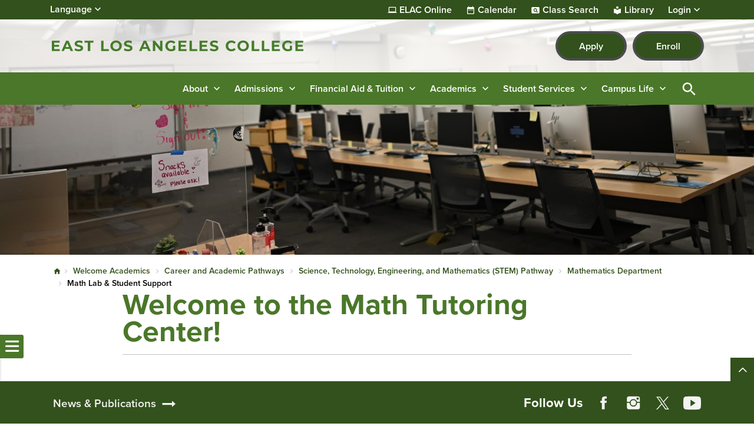

--- FILE ---
content_type: text/html; charset=UTF-8
request_url: https://www.elac.edu/academics/pathways/stem/math-dept/math-lab
body_size: 15252
content:

<!DOCTYPE html>
<html lang="en" dir="ltr" prefix="og: https://ogp.me/ns#" class="site-elac has-hero h-100">
  <head>
    <meta charset="utf-8" />
<link rel="canonical" href="https://www.elac.edu/academics/pathways/stem/math-dept/math-lab" />
<meta name="Generator" content="Drupal 10 (https://www.drupal.org)" />
<meta name="MobileOptimized" content="width" />
<meta name="HandheldFriendly" content="true" />
<meta name="viewport" content="width=device-width, initial-scale=1.0" />
<link rel="icon" href="/sites/elac.edu/files/elac-favicon_0.ico" type="image/vnd.microsoft.icon" />
<link rel="alternate" hreflang="en" href="https://www.elac.edu/academics/pathways/stem/math-dept/math-lab" />

    <title>Math Lab &amp; Student Support | ELAC</title>
    <link rel="stylesheet" media="all" href="/sites/elac.edu/files/css/css_GJ1I_ZUlYAXXqOjS5k52gwZ05QAgWbYH-GloAqPDmwU.css?delta=0&amp;language=en&amp;theme=laccd&amp;include=[base64]" />
<link rel="stylesheet" media="all" href="/sites/elac.edu/files/css/css_6aLged8aQMVifQ-v-on7sENXaWvRpYM89VedR7zpGWo.css?delta=1&amp;language=en&amp;theme=laccd&amp;include=[base64]" />

    <link rel="stylesheet" media="all" href="/sites/elac.edu/files/theme_colors/theme-colors.css">
    <script src="/sites/elac.edu/files/js/js_V8mU_m1MCp9W8Rdasqz2jhtqwnD2MA8rajT8fmZvtu4.js?scope=header&amp;delta=0&amp;language=en&amp;theme=laccd&amp;include=eJxdzVEKAyEMRdEN2bokiTFKICaDiYXZfaX9m893eXAEEFseZkNowuVJfsFx8RX-6mZB6x9nHmIVpHjcwjrSZGVboIOKw5T82O8gjzRtO9mHVmkUhJGF64J1J6t9O0JQOTBLbtRhS6StfN5-HDQN0niwX3CERo8"></script>

     <!-- MS Clarity tag for User Role: Test-->
      <script>
        	window.clarity("set", "user_role", "test");
      </script>
  <!-- End MS Clarity tag for User Role: Test-->



<!-- Google Tag Manager -->
<script>(function(w,d,s,l,i){w[l]=w[l]||[];w[l].push({'gtm.start':
new Date().getTime(),event:'gtm.js'});var f=d.getElementsByTagName(s)[0],
j=d.createElement(s),dl=l!='dataLayer'?'&l='+l:'';j.async=true;j.src=
'https://www.googletagmanager.com/gtm.js?id='+i+dl;f.parentNode.insertBefore(j,f);
})(window,document,'script','dataLayer','GTM-P89Z4TZ');</script>
<!-- End Google Tag Manager -->
<meta name="facebook-domain-verification" content="qzrgwqy402ky4e6r1m2a45e1jkrglb" />

<!-- Districtwide Google Tag Manager -->
<script>(function(w,d,s,l,i){w[l]=w[l]||[];w[l].push({'gtm.start':
new Date().getTime(),event:'gtm.js'});var f=d.getElementsByTagName(s)[0],
j=d.createElement(s),dl=l!='dataLayer'?'&l='+l:'';j.async=true;j.src=
'https://www.googletagmanager.com/gtm.js?id='+i+dl;f.parentNode.insertBefore(j,f);
})(window,document,'script','dataLayer','GTM-TJ6JDL5X');</script>
<!-- End Districtwide Google Tag Manager -->
    <!-- MS Clarity tag for User Roles -->
              
    <script>
      window.clarity = window.clarity || function() {(window.clarity.q = window.clarity.q || []).push(arguments)};
      clarity('set', 'user_role', 'anonymous');
    </script>
    <!-- End MS Clarity tag for User Roles -->
  </head>
  <body class="no-access-source-code-ckeditor path-node page-node-type-modular   d-flex flex-column h-100">
    <!-- Google Tag Manager (noscript) -->
<noscript><iframe src="https://www.googletagmanager.com/ns.html?id=GTM-P89Z4TZ"
height="0" width="0" style="display:none;visibility:hidden"></iframe></noscript>
<!-- End Google Tag Manager (noscript) -->

<!-- Districtwide Google Tag Manager (noscript) -->
<noscript><iframe src="https://www.googletagmanager.com/ns.html?id=GTM-TJ6JDL5X"
height="0" width="0" style="display:none;visibility:hidden"></iframe></noscript>
<!-- End Districtwide Google Tag Manager (noscript) -->
        <a href="#main-content" class="visually-hidden-focusable skip-link has-hero">
      Skip to main content
    </a>
    
    
      <div class="dialog-off-canvas-main-canvas d-flex flex-column h-100" data-off-canvas-main-canvas>
    

<div class="node-wrapper">

  <div id="primary-tabs-region" class="primary-tabs-region">
    <div class="container-fluid global limiter">
        <div class="region region-primary-tabs">
    
  </div>

    </div>
  </div>

  <div class="alerts">
      <div class="region region-alerts">
    <nav class="views-element-container block block-menu navigation menu--alert-block-1" id="block-alert" data-block-plugin-id="views_block:alert-block_1" aria-label="navigation">
        <div data-block="alerts"><div class="view view-alert view-id-alert view-display-id-block_1 js-view-dom-id-c032f3dd7d292cb6d23061fc95ac66dbbc6963a5afa754f717bf809ebcb60636 view-content-alert hide">
        
  
          </div>
</div>

  </nav>

  </div>

  </div>

<nav aria-label="Utility Nav" class="utility-bar d-none d-xl-flex">
    <div class="container-fluid limiter">
        <div class="region region-utility-bar">
    <div id="block-gtranslate" data-block-plugin-id="gtranslate_block" class="block block-gtranslate block-gtranslate-block">
  
    <!-- Button trigger modal -->
    <button class="btn-open-language" data-id="#languageModal" aria-haspopup="dialog" aria-controls="languageModal" aria-label="Open Language Selection">
      Language
    </button>

    <!-- Modal -->
    <div class="modal fade" id="languageModal" tabindex="-1" role="dialog" aria-labelledby="languageModalLabel" aria-hidden="true" aria-modal="true">
      <div class="modal-dialog">
        <div class="modal-content">
          <div class="modal-header">
            <p class="modal-title h5" id="languageModalLabel">Translate this page</p>
            <button type="button" class="btn-close" data-bs-dismiss="modal" aria-label="Close"></button>
          </div>
          <div class="modal-body">
            
<div class="gtranslate d-flex flex-column justify-content-center align-items-center">
  <div class="gtranslate_wrapper"></div><script>window.gtranslateSettings = {"switcher_horizontal_position":"inline","switcher_vertical_position":"inline","horizontal_position":"inline","vertical_position":"inline","float_switcher_open_direction":"bottom","switcher_open_direction":"bottom","default_language":"en","native_language_names":1,"detect_browser_language":1,"add_new_line":1,"select_language_label":"Select Language","flag_size":24,"flag_style":"2d","globe_size":60,"alt_flags":[],"wrapper_selector":".gtranslate_wrapper","url_structure":"none","custom_domains":null,"languages":["en","ar","bg","zh-CN","zh-TW","hr","cs","da","nl","fi","fr","de","el","hi","it","ja","ko","no","pl","pt","ro","ru","es","sv","ca","tl","iw","id","lv","lt","sr","sk","sl","uk","vi","sq","et","gl","hu","mt","th","tr","fa","af","ms","sw","ga","cy","be","is","mk","yi","hy","az","eu","ka","ht","ur","bn","bs","ceb","eo","gu","ha","hmn","ig","jw","kn","km","lo","la","mi","mr","mn","ne","pa","so","ta","te","yo","zu","my","ny","kk","mg","ml","si","st","su","tg","uz","am","co","haw","ku","ky","lb","ps","sm","gd","sn","sd","fy","xh"],"custom_css":".gt_switcher, .gtranslate_wrapper {\r\n    font-family: Arial;\r\n    font-size: 26px;\r\n    border-radius: 2px;\r\n    color: #555;\r\n    display: inline-block;\r\n    line-height: 24px;\r\n    box-shadow: rgba(0,0,0,0.15) 0 5px 15px;\r\n    background: #fff;\r\n    overflow: hidden;\r\n    transition: all .5s cubic-bezier(0.4, 0, 1, 1);\r\n}\r\n.gt_container--hich1m .gt_switcher .gt_selected a {\r\n  padding: 8px 6px !important;\r\n  border: 1px solid var(--bs-cta-btn-bg-color);\r\n}\r\n.gt_container--hich1m .gt_switcher .gt_selected a:focus,\r\n.gt_container--hich1m .gt_switcher .gt_selected a:focus .google_translate_element2 {\r\n  outline: 2px solid #000;\r\n  background-color: rgba(0, 0, 0, 0.10);\r\n}"};</script><script>(function(){var js = document.createElement('script');js.setAttribute('src', 'https://cdn.gtranslate.net/widgets/latest/dwf.js');js.setAttribute('data-gt-orig-url', '/academics/pathways/stem/math-dept/math-lab');js.setAttribute('data-gt-orig-domain', 'www.elac.edu');document.body.appendChild(js);})();</script>
</div>

          </div>
        </div>
      </div>
    </div>

  </div>
<div id="block-utility-nav" data-block-plugin-id="system_menu_block:utility-nav" class="block block-system block-system-menu-blockutility-nav">
        
              <ul data-block="utility_bar" class="nav navbar-nav">
              
      <li class="nav-item dropdown">
                  <a href="/academics/online" class="college nav-link item-level-0" data-drupal-link-system-path="node/1036">ELAC Online</a>
                      </li>
          
      <li class="nav-item dropdown">
                  <a href="/campus-life/events" class="calendar nav-link item-level-0" data-drupal-link-system-path="campus-life/events">Calendar</a>
                      </li>
          
      <li class="nav-item dropdown">
                  <a href="https://www.laccd.edu/students/class-search-elac" class="class-search nav-link item-level-0" target="_blank" title="Go to LACCD&#039;s PS Class Search for ELAC">Class Search</a>
                      </li>
          
      <li class="nav-item dropdown">
                  <a href="/academic-services/library" class="library nav-link item-level-0" data-drupal-link-system-path="node/856">Library</a>
                      </li>
          
      <li class="nav-item dropdown">
                  <a href="" class="login nav-link dropdown-toggle dropdown-toggle no-link item-level-0" role="button" data-bs-toggle="dropdown" data-bs-auto-close="outside" aria-expanded="false" title="Expand menu Login">Login</a>
                                        <div class="dropdown-menu wrapper-level-1">
        <div class="container-fluid limiter">
          <ul class="menu-level-1">
              
      <li class="nav-item dropdown">
                  <a href="https://mycollege.laccd.edu" target="_blank" class="nav-link dropdown-item item-level-1">SIS Portal</a>
                      </li>
          
      <li class="nav-item dropdown">
                  <a href="https://ilearn.laccd.edu/" target="_blank" class="nav-link dropdown-item item-level-1">Canvas</a>
                      </li>
          
      <li class="nav-item dropdown">
                  <a href="https://laccd.craniumcafe.com/" target="_blank" class="nav-link dropdown-item item-level-1">Cranium Café</a>
                      </li>
          
      <li class="nav-item dropdown">
                  <a href="https://mymail.laccd.edu/" target="_blank" class="nav-link dropdown-item item-level-1">LACCD Email</a>
                      </li>
          
      <li class="nav-item dropdown">
                  <a href="https://studentlaccd.sharepoint.com/sites/elac" target="_blank" class="nav-link dropdown-item item-level-1">Employee Intranet</a>
                      </li>
          
      <li class="nav-item dropdown">
                  <a href="https://portal.laccd.edu" target="_blank" class="nav-link dropdown-item item-level-1">SAP Portal</a>
                      </li>
              </div>
        </div>
          </ul>
      
              </li>
              </ul>
      


  </div>

  </div>

  </div>
    </nav>

<div class="top-area">
  <header>
    

        <nav class="navbar navbar-expand-lg    d-flex flex-column">
      <div class="top-header w-100">
        <div class="container-fluid limiter d-flex">
            <div class="region region-nav-branding">
    <div id="block-laccd-branding" data-block-plugin-id="system_branding_block" class="block block-system block-system-branding-block">
      <div class="navbar-brand d-flex align-items-center">

        <a href="/" title="Home" rel="home" class="site-logo d-block">
      <picture>
        <source srcset="/sites/elac.edu/files/elac-mobile-nav-icon.svg" media="(min-width: 0px) and (max-width: 767px)" type="image/svg+xml"/>
        <source srcset="/sites/elac.edu/files/elac-logo.svg" media="(min-width: 768px) " type="image/svg+xml"/>

        <img src="/sites/elac.edu/files/elac-mobile-nav-icon.svg" alt="The East Los Angeles College logo" />

      </picture>
    </a>
    
    <div>
      
          </div>
  </div>
  </div>
<div id="block-branding-nav" data-block-plugin-id="system_menu_block:branding-nav" class="block block-system block-system-menu-blockbranding-nav">
        
              <ul data-block="nav_branding" class="nav navbar-nav">
                    <li class="nav-item">
        <a href="/apply" class="btn btn-primary btn-apply nav-link" target="_self">Apply</a>
              </li>
                <li class="nav-item">
        <a href="https://sso.laccd.edu/adfs/ls/idpinitiatedsignon.aspx?loginToRp=csprd.laccd.edu" class="btn btn-primary btn btn-primary btn btn-primary btn-enroll nav-link" target="_blank">Enroll</a>
              </li>
        </ul>
  


  </div>

  </div>

        </div>
      </div>
    </nav>
    
  </header>
</div>

<nav id="search-bar" class="bg-primary" aria-label="main and search">
  <div class="container-fluid limiter">
    <div class="inner-wrapper">
      <div id="nav-icon">
                <a href="/" title="Home" rel="home" class="nav-logo d-block" aria-label="Home">
          <picture>
            <source srcset="https://www.elac.edu/sites/elac.edu/files/laccd/logos/elac-icon-v2.svg" media="(min-width: 0px) and (max-width: 767px)" type="image/svg+xml"/>
            <img src="https://www.elac.edu/sites/elac.edu/files/laccd/logos/elac-icon-v2.svg" alt="logo icon"/>
          </picture>
        </a>
              </div>

      <div class="main-search">
        <div id="main-nav-area" class="collapse">
            <div class="region region-nav-main">
    <button id="menu-closer" class="btn-reset d-xl-none" type="button" name="button" data-bs-toggle="collapse" data-bs-target="#main-nav-area" aria-expanded="false" aria-controls="main-nav-area">
      Close Menu    </button>

    <div class="nav-links d-xl-none">
      <div class="nav-links-wrapper">
        <ul class="links d-flex justify-content-center"></ul>
      </div>
    </div>

    <div aria-labelledby="block-laccd-main-navigation-menu" id="block-laccd-main-navigation" data-block-plugin-id="system_menu_block:main" class="block block-menu navigation menu--main">
            
  <div
     class="visually-hidden" id="block-laccd-main-navigation-menu"
     id="block-laccd-main-navigation" data-block-plugin-id="system_menu_block:main" class="block block-menu navigation menu--main h6">
    Main navigation
  </div>
  

        
            <ul data-block="nav_main" class="navbar-nav mr-auto menu-level-0">
    
                          <li class="nav-item dropdown">
                        <a href="" class="nav-item nav-link dropdown-toggle no-link item-level-0" role="button" data-bs-toggle="dropdown" data-bs-auto-close="outside" aria-expanded="false" title="Expand menu About">About</a>
                      <div class="dropdown-menu wrapper-level-1">
      <div class="container-fluid limiter">
        <ul class="menu-level-1">
    
                          <li class="nav-item">
                          <ul class="menu-level-2">
    
                          <li class="nav-item">
              <a href="" class="nav-item nav-link dropdown-toggle no-link item-level-3" role="button" data-bs-toggle="dropdown" data-bs-auto-close="outside" aria-expanded="false" title="Expand menu About ELAC" tabindex="-1">About ELAC</a>
                    <div class="dropdown-menu wrapper-level-3">
      <div class="container-fluid limiter">
        <ul class="menu-level-3">
    
                          <li class="nav-item">
                        <a href="/about" class="item-level-3" tabindex="0" data-drupal-link-system-path="node/367">About Our College</a>
                  </li>
  
                          <li class="nav-item">
                        <a href="/about/why-elac" class="item-level-3" tabindex="0" data-drupal-link-system-path="node/401">Why ELAC</a>
                  </li>
  
                          <li class="nav-item">
                        <a href="/about/map" class="item-level-3" tabindex="0" data-drupal-link-system-path="node/363">Campus Map and Directions</a>
                  </li>
  
                          <li class="nav-item">
                        <a href="/about/directory" class="item-level-3" tabindex="0" data-drupal-link-system-path="about/directory">Directory</a>
                  </li>
  
                          <li class="nav-item">
                        <a href="/about/accreditation" class="item-level-3" tabindex="0" data-drupal-link-system-path="node/429">Accreditation</a>
                  </li>
  
                          <li class="nav-item">
                        <a href="/about/mission-statement" class="item-level-3" tabindex="0" data-drupal-link-system-path="node/407">Mission Statement</a>
                  </li>
  
                          <li class="nav-item">
                        <a href="/offices/oie/collegedata" class="item-level-3" tabindex="0" data-drupal-link-system-path="node/28901">Student Achievement Data</a>
                  </li>
  
    
              </ul>
        </div>
      </div>
      
          </li>
  
    
          </ul>
      
          </li>
  
                          <li class="nav-item">
                          <ul class="menu-level-2">
    
                          <li class="nav-item">
              <a href="" class="nav-item nav-link dropdown-toggle no-link item-level-3" role="button" data-bs-toggle="dropdown" data-bs-auto-close="outside" aria-expanded="false" title="Expand menu Shared Governance Committees" tabindex="-1">Shared Governance Committees</a>
                    <div class="dropdown-menu wrapper-level-3">
      <div class="container-fluid limiter">
        <ul class="menu-level-3">
    
                          <li class="nav-item">
                        <a href="/about/committees/shared-governance-handbook" class="item-level-3" tabindex="0" data-drupal-link-system-path="node/399">Shared Governance Handbook</a>
                  </li>
  
                          <li class="nav-item">
                        <a href="/about/committees" class="item-level-3" tabindex="0" data-drupal-link-system-path="node/1306">College Committees</a>
                  </li>
  
    
              </ul>
        </div>
      </div>
      
          </li>
  
                          <li class="nav-item">
              <a href="" class="nav-item nav-link dropdown-toggle no-link item-level-3" role="button" data-bs-toggle="dropdown" data-bs-auto-close="outside" aria-expanded="false" title="Expand menu ELAC News" tabindex="-1">ELAC News</a>
                    <div class="dropdown-menu wrapper-level-3">
      <div class="container-fluid limiter">
        <ul class="menu-level-3">
    
                          <li class="nav-item">
                        <a href="/news" class="item-level-3" tabindex="0" data-drupal-link-system-path="news">News &amp; Publications</a>
                  </li>
  
                          <li class="nav-item">
                        <a href="/ab-1705-placement-information" class="item-level-3" tabindex="0" data-drupal-link-system-path="node/14556">English/Math Placement Information (AB 1705)</a>
                  </li>
  
                          <li class="nav-item">
                        <a href="/news/covid/cares" class="item-level-3" tabindex="0">CARES Distribution (HEERF)</a>
                  </li>
  
                          <li class="nav-item">
                        <a href="/news/special/elaccampusnews" class="item-level-3" tabindex="0" data-drupal-link-system-path="node/3371">ELAC Campus News</a>
                  </li>
  
    
              </ul>
        </div>
      </div>
      
          </li>
  
    
          </ul>
      
          </li>
  
                          <li class="nav-item">
                          <ul class="menu-level-2">
    
                          <li class="nav-item">
              <a href="" class="nav-item nav-link dropdown-toggle no-link item-level-3" role="button" data-bs-toggle="dropdown" data-bs-auto-close="outside" aria-expanded="false" title="Expand menu Administrative Offices" tabindex="-1">Administrative Offices</a>
                    <div class="dropdown-menu wrapper-level-3">
      <div class="container-fluid limiter">
        <ul class="menu-level-3">
    
                          <li class="nav-item">
                        <a href="/offices/admin-services" class="item-level-3" tabindex="0" data-drupal-link-system-path="node/1152">Office of Administrative Services</a>
                  </li>
  
                          <li class="nav-item">
                        <a href="/offices/institutional-effectiveness" class="item-level-3" tabindex="0">Office of Institutional Effectiveness</a>
                  </li>
  
                          <li class="nav-item">
                        <a href="/offices/student-services" class="item-level-3" tabindex="0" data-drupal-link-system-path="node/935">Office of Student Services</a>
                  </li>
  
                          <li class="nav-item">
                        <a href="/offices/fiscal" class="item-level-3" tabindex="0" data-drupal-link-system-path="node/575">Business (Fiscal) Office</a>
                  </li>
  
                          <li class="nav-item">
                        <a href="/offices/ada" class="item-level-3" tabindex="0">ADA Compliance</a>
                  </li>
  
                          <li class="nav-item">
                        <a href="/offices/it" class="item-level-3" tabindex="0" data-drupal-link-system-path="node/1132">Information Technology Department</a>
                  </li>
  
    
              </ul>
        </div>
      </div>
      
          </li>
  
    
          </ul>
      
          </li>
  
                          <li class="nav-item">
                          <ul class="menu-level-2">
    
                          <li class="nav-item">
              <a href="" class="nav-item nav-link dropdown-toggle no-link item-level-3" role="button" data-bs-toggle="dropdown" data-bs-auto-close="outside" aria-expanded="false" title="Expand menu At ELAC" tabindex="-1">At ELAC</a>
                    <div class="dropdown-menu wrapper-level-3">
      <div class="container-fluid limiter">
        <ul class="menu-level-3">
    
                          <li class="nav-item">
                        <a href="/about/administration" class="item-level-3" tabindex="0" data-drupal-link-system-path="node/495">Administration</a>
                  </li>
  
                          <li class="nav-item">
                        <a href="/about/at-a-glance" class="item-level-3" tabindex="0">College at a Glance</a>
                  </li>
  
                          <li class="nav-item">
                        <a href="/about/construction" class="item-level-3" tabindex="0" data-drupal-link-system-path="node/370">Construction</a>
                  </li>
  
                          <li class="nav-item">
                        <a href="/about/presidents-message" class="item-level-3" tabindex="0" data-drupal-link-system-path="node/489">President&#039;s Corner</a>
                  </li>
  
    
              </ul>
        </div>
      </div>
      
          </li>
  
                          <li class="nav-item">
              <a href="" class="nav-item nav-link dropdown-toggle no-link item-level-3" role="button" data-bs-toggle="dropdown" data-bs-auto-close="outside" aria-expanded="false" title="Expand menu Satellite Campuses" tabindex="-1">Satellite Campuses</a>
                    <div class="dropdown-menu wrapper-level-3">
      <div class="container-fluid limiter">
        <ul class="menu-level-3">
    
                          <li class="nav-item">
                        <a href="/south-gate" class="item-level-3" tabindex="0" data-drupal-link-system-path="node/452">Southeast Campus</a>
                  </li>
  
    
              </ul>
        </div>
      </div>
      
          </li>
  
    
          </ul>
      
          </li>
  
    
              </ul>
        </div>
      </div>
      
                  </li>
  
                          <li class="nav-item dropdown">
                        <a href="" class="nav-item nav-link dropdown-toggle no-link item-level-0" role="button" data-bs-toggle="dropdown" data-bs-auto-close="outside" aria-expanded="false" title="Expand menu Admissions">Admissions</a>
                      <div class="dropdown-menu wrapper-level-1">
      <div class="container-fluid limiter">
        <ul class="menu-level-1">
    
                          <li class="nav-item">
                          <ul class="menu-level-2">
    
                          <li class="nav-item">
              <a href="" class="nav-item nav-link dropdown-toggle no-link item-level-3" role="button" data-bs-toggle="dropdown" data-bs-auto-close="outside" aria-expanded="false" title="Expand menu Admissions Office" tabindex="-1">Admissions Office</a>
                    <div class="dropdown-menu wrapper-level-3">
      <div class="container-fluid limiter">
        <ul class="menu-level-3">
    
                          <li class="nav-item">
                        <a href="/admissions" class="item-level-3" tabindex="0" data-drupal-link-system-path="node/501">Admissions &amp; Records</a>
                  </li>
  
    
              </ul>
        </div>
      </div>
      
          </li>
  
                          <li class="nav-item">
              <a href="" class="nav-item nav-link dropdown-toggle no-link item-level-3" role="button" data-bs-toggle="dropdown" data-bs-auto-close="outside" aria-expanded="false" title="Expand menu Student Help" tabindex="-1">Student Help</a>
                    <div class="dropdown-menu wrapper-level-3">
      <div class="container-fluid limiter">
        <ul class="menu-level-3">
    
                          <li class="nav-item">
                        <a href="/student-services/welcome-center" class="item-level-3" tabindex="0" data-drupal-link-system-path="node/847">Welcome Center</a>
                  </li>
  
    
              </ul>
        </div>
      </div>
      
          </li>
  
                          <li class="nav-item">
              <a href="" class="nav-item nav-link dropdown-toggle no-link item-level-3" role="button" data-bs-toggle="dropdown" data-bs-auto-close="outside" aria-expanded="false" title="Expand menu How to Apply" tabindex="-1">How to Apply</a>
                    <div class="dropdown-menu wrapper-level-3">
      <div class="container-fluid limiter">
        <ul class="menu-level-3">
    
                          <li class="nav-item">
                        <a href="/student-services/fys/welcome-support-resource-center/new-student" class="item-level-3" tabindex="0" data-drupal-link-system-path="node/850">New Students</a>
                  </li>
  
    
              </ul>
        </div>
      </div>
      
          </li>
  
    
          </ul>
      
          </li>
  
                          <li class="nav-item">
                          <ul class="menu-level-2">
    
                          <li class="nav-item">
              <a href="" class="nav-item nav-link dropdown-toggle no-link item-level-3" role="button" data-bs-toggle="dropdown" data-bs-auto-close="outside" aria-expanded="false" title="Expand menu LA College Promise" tabindex="-1">LA College Promise</a>
                    <div class="dropdown-menu wrapper-level-3">
      <div class="container-fluid limiter">
        <ul class="menu-level-3">
    
                          <li class="nav-item">
                        <a href="/admissions/lacp" class="item-level-3" tabindex="0" data-drupal-link-system-path="node/836">Los Angeles College Promise (LACP) Information</a>
                  </li>
  
    
              </ul>
        </div>
      </div>
      
          </li>
  
                          <li class="nav-item">
              <a href="" class="nav-item nav-link dropdown-toggle no-link item-level-3" role="button" data-bs-toggle="dropdown" data-bs-auto-close="outside" aria-expanded="false" title="Expand menu Outreach Initiatives" tabindex="-1">Outreach Initiatives</a>
                    <div class="dropdown-menu wrapper-level-3">
      <div class="container-fluid limiter">
        <ul class="menu-level-3">
    
                          <li class="nav-item">
                        <a href="/admissions/outreach" class="item-level-3" tabindex="0" data-drupal-link-system-path="node/538">Student Outreach &amp; Recruitment</a>
                  </li>
  
                          <li class="nav-item">
                        <a href="/admissions/outreach/high-school-initiatives" class="item-level-3" tabindex="0" data-drupal-link-system-path="node/548">ELAC High School Initiatives</a>
                  </li>
  
    
              </ul>
        </div>
      </div>
      
          </li>
  
                          <li class="nav-item">
              <a href="" class="nav-item nav-link dropdown-toggle no-link item-level-3" role="button" data-bs-toggle="dropdown" data-bs-auto-close="outside" aria-expanded="false" title="Expand menu Dual Enrollment" tabindex="-1">Dual Enrollment</a>
                    <div class="dropdown-menu wrapper-level-3">
      <div class="container-fluid limiter">
        <ul class="menu-level-3">
    
                          <li class="nav-item">
                        <a href="/admissions/dual-enrollment" class="item-level-3" tabindex="0" data-drupal-link-system-path="node/560">Early College Program/Dual Enrollment</a>
                  </li>
  
    
              </ul>
        </div>
      </div>
      
          </li>
  
    
          </ul>
      
          </li>
  
    
              </ul>
        </div>
      </div>
      
                  </li>
  
                          <li class="nav-item dropdown">
                        <a href="" class="nav-item nav-link dropdown-toggle no-link item-level-0" role="button" data-bs-toggle="dropdown" data-bs-auto-close="outside" aria-expanded="false" title="Expand menu Financial Aid &amp; Tuition">Financial Aid &amp; Tuition</a>
                      <div class="dropdown-menu wrapper-level-1">
      <div class="container-fluid limiter">
        <ul class="menu-level-1">
    
                          <li class="nav-item">
                          <ul class="menu-level-2">
    
                          <li class="nav-item">
              <a href="" class="nav-item nav-link dropdown-toggle no-link item-level-3" role="button" data-bs-toggle="dropdown" data-bs-auto-close="outside" aria-expanded="false" title="Expand menu Costs &amp; Tuition" tabindex="-1">Costs &amp; Tuition</a>
                    <div class="dropdown-menu wrapper-level-3">
      <div class="container-fluid limiter">
        <ul class="menu-level-3">
    
                          <li class="nav-item">
                        <a href="/cost-tuition/cost-college" class="item-level-3" tabindex="0" data-drupal-link-system-path="node/695">Cost of Attendance </a>
                  </li>
  
                          <li class="nav-item">
                        <a href="/cost-tuition/pay-for-college" class="item-level-3" tabindex="0" data-drupal-link-system-path="node/1466">How to Pay for College</a>
                  </li>
  
                          <li class="nav-item">
                        <a href="/cost-tuition/fees" class="item-level-3" tabindex="0" data-drupal-link-system-path="node/693">Tuition &amp; Fees</a>
                  </li>
  
                          <li class="nav-item">
                        <a href="/cost-tuition/fee-payment-policy" class="item-level-3" tabindex="0" data-drupal-link-system-path="node/28101">Payment Fee Policy</a>
                  </li>
  
                          <li class="nav-item">
                        <a href="/cost-tuition/payment-plan" class="item-level-3" tabindex="0" data-drupal-link-system-path="node/23976">Payment Plan</a>
                  </li>
  
    
              </ul>
        </div>
      </div>
      
          </li>
  
    
          </ul>
      
          </li>
  
                          <li class="nav-item">
                          <ul class="menu-level-2">
    
                          <li class="nav-item">
              <a href="" class="nav-item nav-link dropdown-toggle no-link item-level-3" role="button" data-bs-toggle="dropdown" data-bs-auto-close="outside" aria-expanded="false" title="Expand menu Financial Aid" tabindex="-1">Financial Aid</a>
                    <div class="dropdown-menu wrapper-level-3">
      <div class="container-fluid limiter">
        <ul class="menu-level-3">
    
                          <li class="nav-item">
                        <a href="/financial-aid" class="item-level-3" tabindex="0" data-drupal-link-system-path="node/18796">Financial Aid Homepage</a>
                  </li>
  
                          <li class="nav-item">
                        <a href="/financial-aid/apply" class="item-level-3" tabindex="0" data-drupal-link-system-path="node/18791">Apply for Financial Aid</a>
                  </li>
  
                          <li class="nav-item">
                        <a href="/financial-aid/can-i-afford-college" class="item-level-3" tabindex="0" data-drupal-link-system-path="node/18741">Can I Afford College?</a>
                  </li>
  
                          <li class="nav-item">
                        <a href="/financial-aid/programs" class="item-level-3" tabindex="0" data-drupal-link-system-path="node/18746">Financial Aid Programs</a>
                  </li>
  
                          <li class="nav-item">
                        <a href="/financial-aid/maintain-your-eligibility" class="item-level-3" tabindex="0" data-drupal-link-system-path="node/18751">Maintain Your Eligibility</a>
                  </li>
  
                          <li class="nav-item">
                        <a href="/financial-aid/appeals" class="item-level-3" tabindex="0" data-drupal-link-system-path="node/18756">Financial Aid Appeals</a>
                  </li>
  
                          <li class="nav-item">
                        <a href="/financial-aid/disbursements-refunds" class="item-level-3" tabindex="0" data-drupal-link-system-path="node/18761">Disbursements &amp; Refunds</a>
                  </li>
  
                          <li class="nav-item">
                        <a href="/financial-aid/overpayments" class="item-level-3" tabindex="0" data-drupal-link-system-path="node/18766">Overpayment</a>
                  </li>
  
                          <li class="nav-item">
                        <a href="/financial-aid/publications-forms" class="item-level-3" tabindex="0" data-drupal-link-system-path="node/18771">Publications &amp; Forms</a>
                  </li>
  
                          <li class="nav-item">
                        <a href="/financial-aid/important-dates-deadlines" class="item-level-3" tabindex="0" data-drupal-link-system-path="node/18776">Important Dates &amp; Deadlines</a>
                  </li>
  
                          <li class="nav-item">
                        <a href="/financial-aid/student-right-to-know" class="item-level-3" tabindex="0" data-drupal-link-system-path="node/18781">Student Right-To-Know</a>
                  </li>
  
                          <li class="nav-item">
                        <a href="/financial-aid/faq" class="item-level-3" tabindex="0" data-drupal-link-system-path="node/18786">Frequently Asked Questions</a>
                  </li>
  
                          <li class="nav-item">
                        <a href="/financial-aid/fafsa-simplification-act" class="item-level-3" tabindex="0" data-drupal-link-system-path="node/4746">FAFSA Simplification Act</a>
                  </li>
  
    
              </ul>
        </div>
      </div>
      
          </li>
  
    
          </ul>
      
          </li>
  
                          <li class="nav-item">
                  
          </li>
  
    
              </ul>
        </div>
      </div>
      
                  </li>
  
                          <li class="nav-item dropdown">
                        <a href="" class="nav-item nav-link dropdown-toggle no-link item-level-0" role="button" data-bs-toggle="dropdown" data-bs-auto-close="outside" aria-expanded="false" title="Expand menu Academics">Academics</a>
                      <div class="dropdown-menu wrapper-level-1">
      <div class="container-fluid limiter">
        <ul class="menu-level-1">
    
                          <li class="nav-item">
                          <ul class="menu-level-2">
    
                          <li class="nav-item">
              <a href="" class="nav-item nav-link dropdown-toggle no-link item-level-3" role="button" data-bs-toggle="dropdown" data-bs-auto-close="outside" aria-expanded="false" title="Expand menu Academics" tabindex="-1">Academics</a>
                    <div class="dropdown-menu wrapper-level-3">
      <div class="container-fluid limiter">
        <ul class="menu-level-3">
    
                          <li class="nav-item">
                        <a href="/academics/aos" class="item-level-3" tabindex="0" data-drupal-link-system-path="academics/aos">Area of Study List</a>
                  </li>
  
                          <li class="nav-item">
                        <a href="/academics/departments" class="item-level-3" tabindex="0" data-drupal-link-system-path="node/375">Academic Departments</a>
                  </li>
  
    
              </ul>
        </div>
      </div>
      
          </li>
  
                          <li class="nav-item">
              <a href="" class="nav-item nav-link dropdown-toggle no-link item-level-3" role="button" data-bs-toggle="dropdown" data-bs-auto-close="outside" aria-expanded="false" title="Expand menu Calendar &amp; Schedules" tabindex="-1">Calendar &amp; Schedules</a>
                    <div class="dropdown-menu wrapper-level-3">
      <div class="container-fluid limiter">
        <ul class="menu-level-3">
    
                          <li class="nav-item">
                        <a href="/academics/calendar-schedules/academic-calendar" class="item-level-3" tabindex="0" data-drupal-link-system-path="node/352">Academic Calendar</a>
                  </li>
  
                          <li class="nav-item">
                        <a href="/academics/calendar-schedules/schedules" class="item-level-3" tabindex="0" data-drupal-link-system-path="node/366">Schedule of Classes</a>
                  </li>
  
                          <li class="nav-item">
                        <a href="/academics/common-course-numbering" class="item-level-3" tabindex="0" data-drupal-link-system-path="node/27911">Common Course Numbering</a>
                  </li>
  
                          <li class="nav-item">
                        <a href="/academics/register" class="item-level-3" tabindex="0" data-drupal-link-system-path="node/369">Register</a>
                  </li>
  
    
              </ul>
        </div>
      </div>
      
          </li>
  
                          <li class="nav-item">
              <a href="" class="nav-item nav-link dropdown-toggle no-link item-level-3" role="button" data-bs-toggle="dropdown" data-bs-auto-close="outside" aria-expanded="false" title="Expand menu Online Learning" tabindex="-1">Online Learning</a>
                    <div class="dropdown-menu wrapper-level-3">
      <div class="container-fluid limiter">
        <ul class="menu-level-3">
    
                          <li class="nav-item">
                        <a href="/academics/online" title="Online Classes" class="item-level-3" tabindex="0" data-drupal-link-system-path="node/1036">ELAC Online</a>
                  </li>
  
    
              </ul>
        </div>
      </div>
      
          </li>
  
    
          </ul>
      
          </li>
  
                          <li class="nav-item">
                          <ul class="menu-level-2">
    
                          <li class="nav-item">
              <a href="" class="nav-item nav-link dropdown-toggle no-link item-level-3" role="button" data-bs-toggle="dropdown" data-bs-auto-close="outside" aria-expanded="false" title="Expand menu Career &amp; Academic Pathways" tabindex="-1">Career &amp; Academic Pathways</a>
                    <div class="dropdown-menu wrapper-level-3">
      <div class="container-fluid limiter">
        <ul class="menu-level-3">
    
                          <li class="nav-item">
                        <a href="/academics/pathways" class="item-level-3" tabindex="0" data-drupal-link-system-path="node/373">Career and Academic Pathways (CAPS)</a>
                  </li>
  
                          <li class="nav-item">
                        <a href="/academics/pathways/ajps" class="item-level-3" tabindex="0">Administration of Justice &amp; Fire Technology</a>
                  </li>
  
                          <li class="nav-item">
                        <a href="/academics/pathways/amd" class="item-level-3" tabindex="0" data-drupal-link-system-path="node/1491">Arts, Media, and Design</a>
                  </li>
  
                          <li class="nav-item">
                        <a href="/academics/pathways/balit" class="item-level-3" tabindex="0" data-drupal-link-system-path="node/1901">Business Administration, Law, and Information Technology</a>
                  </li>
  
                          <li class="nav-item">
                        <a href="/academics/pathways/explore" class="item-level-3" tabindex="0" data-drupal-link-system-path="node/377">Exploration and Preparation</a>
                  </li>
  
                          <li class="nav-item">
                        <a href="/academics/pathways/hs" class="item-level-3" tabindex="0" data-drupal-link-system-path="node/391">Health Science</a>
                  </li>
  
                          <li class="nav-item">
                        <a href="/academics/pathways/lc" class="item-level-3" tabindex="0" data-drupal-link-system-path="node/392">Language and Communication</a>
                  </li>
  
                          <li class="nav-item">
                        <a href="/academics/pathways/sbs" class="item-level-3" tabindex="0" data-drupal-link-system-path="node/394">Social &amp; Behavioral Sciences</a>
                  </li>
  
                          <li class="nav-item">
                        <a href="/academics/pathways/stem" class="item-level-3" tabindex="0" data-drupal-link-system-path="node/396">Science, Technology, Engineering, and Mathematics (STEM)</a>
                  </li>
  
    
              </ul>
        </div>
      </div>
      
          </li>
  
    
          </ul>
      
          </li>
  
                          <li class="nav-item">
                          <ul class="menu-level-2">
    
                          <li class="nav-item">
              <a href="" class="nav-item nav-link dropdown-toggle no-link item-level-3" role="button" data-bs-toggle="dropdown" data-bs-auto-close="outside" aria-expanded="false" title="Expand menu Academic Programs" tabindex="-1">Academic Programs</a>
                    <div class="dropdown-menu wrapper-level-3">
      <div class="container-fluid limiter">
        <ul class="menu-level-3">
    
                          <li class="nav-item">
                        <a href="/academics/cewd" class="item-level-3" tabindex="0" data-drupal-link-system-path="node/732">Continuing Education &amp; Workforce Development (CEWD)</a>
                  </li>
  
                          <li class="nav-item">
                        <a href="/academics/honors" class="item-level-3" tabindex="0" data-drupal-link-system-path="node/1009">Honors Program</a>
                  </li>
  
                          <li class="nav-item">
                        <a href="/academics/cgee" class="item-level-3" tabindex="0" data-drupal-link-system-path="node/775">Center for Global Education &amp; Engagement (CGEE)</a>
                  </li>
  
                          <li class="nav-item">
                        <a href="/academics/pathway-to-law-school" class="item-level-3" tabindex="0" data-drupal-link-system-path="node/1258">Pathway to Law School</a>
                  </li>
  
    
              </ul>
        </div>
      </div>
      
          </li>
  
                          <li class="nav-item">
              <a href="" class="nav-item nav-link dropdown-toggle no-link item-level-3" role="button" data-bs-toggle="dropdown" data-bs-auto-close="outside" aria-expanded="false" title="Expand menu Academic Resources" tabindex="-1">Academic Resources</a>
                    <div class="dropdown-menu wrapper-level-3">
      <div class="container-fluid limiter">
        <ul class="menu-level-3">
    
                          <li class="nav-item">
                        <a href="/academic-resources/catalog" class="item-level-3" tabindex="0" data-drupal-link-system-path="node/515">College Catalog</a>
                  </li>
  
                          <li class="nav-item">
                        <a href="/academic-resources/gainful-employment-disclosure" class="item-level-3" tabindex="0" data-drupal-link-system-path="node/398">Gainful Employment Disclosure</a>
                  </li>
  
    
              </ul>
        </div>
      </div>
      
          </li>
  
    
          </ul>
      
          </li>
  
    
              </ul>
        </div>
      </div>
      
                  </li>
  
                          <li class="nav-item dropdown">
                        <a href="" class="nav-item nav-link dropdown-toggle no-link item-level-0" role="button" data-bs-toggle="dropdown" data-bs-auto-close="outside" aria-expanded="false" title="Expand menu Student Services">Student Services</a>
                      <div class="dropdown-menu wrapper-level-1">
      <div class="container-fluid limiter">
        <ul class="menu-level-1">
    
                          <li class="nav-item">
                          <ul class="menu-level-2">
    
                          <li class="nav-item">
              <a href="/academic-services/student-services" class="nav-item nav-link dropdown-toggle no-link item-level-3" role="button" data-bs-toggle="dropdown" data-bs-auto-close="outside" aria-expanded="false" title="Expand menu Student Services" tabindex="-1">Student Services</a>
                    <div class="dropdown-menu wrapper-level-3">
      <div class="container-fluid limiter">
        <ul class="menu-level-3">
    
                          <li class="nav-item">
                        <a href="/student-services" class="item-level-3" tabindex="0" data-drupal-link-system-path="node/956">About Student Services</a>
                  </li>
  
                          <li class="nav-item">
                        <a href="/student-services/assessment-center" class="item-level-3" tabindex="0" data-drupal-link-system-path="node/940">Assessment Center</a>
                  </li>
  
                          <li class="nav-item">
                        <a href="/student-services/equity" class="item-level-3" tabindex="0" data-drupal-link-system-path="node/989">Student Equity</a>
                  </li>
  
                          <li class="nav-item">
                        <a href="/student-services/welcome-center" class="item-level-3" tabindex="0" data-drupal-link-system-path="node/847">Welcome Center</a>
                  </li>
  
    
              </ul>
        </div>
      </div>
      
          </li>
  
                          <li class="nav-item">
              <a href="" class="nav-item nav-link dropdown-toggle no-link item-level-3" role="button" data-bs-toggle="dropdown" data-bs-auto-close="outside" aria-expanded="false" title="Expand menu First-Year Students" tabindex="-1">First-Year Students</a>
                    <div class="dropdown-menu wrapper-level-3">
      <div class="container-fluid limiter">
        <ul class="menu-level-3">
    
                          <li class="nav-item">
                        <a href="/student-services/fys/fye" class="item-level-3" tabindex="0" data-drupal-link-system-path="node/838">First-Year Experience</a>
                  </li>
  
    
              </ul>
        </div>
      </div>
      
          </li>
  
                          <li class="nav-item">
              <a href="" class="nav-item nav-link dropdown-toggle no-link item-level-3" role="button" data-bs-toggle="dropdown" data-bs-auto-close="outside" aria-expanded="false" title="Expand menu Academic Services" tabindex="-1">Academic Services</a>
                    <div class="dropdown-menu wrapper-level-3">
      <div class="container-fluid limiter">
        <ul class="menu-level-3">
    
                          <li class="nav-item">
                        <a href="/academic-services/library" class="item-level-3" tabindex="0" data-drupal-link-system-path="node/856">Library</a>
                  </li>
  
                          <li class="nav-item">
                        <a href="/academic-services/online-tutoring-services" class="item-level-3" tabindex="0" data-drupal-link-system-path="node/933">Tutoring Services</a>
                  </li>
  
    
              </ul>
        </div>
      </div>
      
          </li>
  
    
          </ul>
      
          </li>
  
                          <li class="nav-item">
                          <ul class="menu-level-2">
    
                          <li class="nav-item">
              <a href="" class="nav-item nav-link dropdown-toggle no-link item-level-3" role="button" data-bs-toggle="dropdown" data-bs-auto-close="outside" aria-expanded="false" title="Expand menu Counseling &amp; Transfer" tabindex="-1">Counseling &amp; Transfer</a>
                    <div class="dropdown-menu wrapper-level-3">
      <div class="container-fluid limiter">
        <ul class="menu-level-3">
    
                          <li class="nav-item">
                        <a href="/student-services/counseling" class="item-level-3" tabindex="0" data-drupal-link-system-path="node/865">Academic Counseling</a>
                  </li>
  
                          <li class="nav-item">
                        <a href="/student-services/transfer-center" class="item-level-3" tabindex="0" data-drupal-link-system-path="node/910">Transfer Center</a>
                  </li>
  
    
              </ul>
        </div>
      </div>
      
          </li>
  
                          <li class="nav-item">
              <a href="" class="nav-item nav-link dropdown-toggle no-link item-level-3" role="button" data-bs-toggle="dropdown" data-bs-auto-close="outside" aria-expanded="false" title="Expand menu Career Services &amp; Student Employment" tabindex="-1">Career Services &amp; Student Employment</a>
                    <div class="dropdown-menu wrapper-level-3">
      <div class="container-fluid limiter">
        <ul class="menu-level-3">
    
                          <li class="nav-item">
                        <a href="/student-services/cjs" class="item-level-3" tabindex="0" data-drupal-link-system-path="node/1071">Career &amp; Job Services</a>
                  </li>
  
    
              </ul>
        </div>
      </div>
      
          </li>
  
                          <li class="nav-item">
              <a href="" class="nav-item nav-link dropdown-toggle no-link item-level-3" role="button" data-bs-toggle="dropdown" data-bs-auto-close="outside" aria-expanded="false" title="Expand menu International Students" tabindex="-1">International Students</a>
                    <div class="dropdown-menu wrapper-level-3">
      <div class="container-fluid limiter">
        <ul class="menu-level-3">
    
                          <li class="nav-item">
                        <a href="/student-services/spr/international-students" class="item-level-3" tabindex="0" data-drupal-link-system-path="node/1033">International Students</a>
                  </li>
  
    
              </ul>
        </div>
      </div>
      
          </li>
  
    
          </ul>
      
          </li>
  
                          <li class="nav-item">
                          <ul class="menu-level-2">
    
                          <li class="nav-item">
              <a href="" class="nav-item nav-link dropdown-toggle no-link item-level-3" role="button" data-bs-toggle="dropdown" data-bs-auto-close="outside" aria-expanded="false" title="Expand menu Special Programs &amp; Resources" tabindex="-1">Special Programs &amp; Resources</a>
                    <div class="dropdown-menu wrapper-level-3">
      <div class="container-fluid limiter">
        <ul class="menu-level-3">
    
                          <li class="nav-item">
                        <a href="/student-services/spr/dsps" class="item-level-3" tabindex="0" data-drupal-link-system-path="node/877">Diversabilities Support Program &amp; Services (DSP&amp;S)</a>
                  </li>
  
                          <li class="nav-item">
                        <a href="/student-services/spr/one-zone" class="item-level-3" tabindex="0" data-drupal-link-system-path="node/962">One Zone</a>
                  </li>
  
                          <li class="nav-item">
                        <a href="/student-services/spr/one-zone/drc" class="item-level-3" tabindex="0" data-drupal-link-system-path="node/966">Dream Resource Center</a>
                  </li>
  
                          <li class="nav-item">
                        <a href="/student-services/spr/rising-scholars" class="item-level-3" tabindex="0">Education Justice Rising Scholars</a>
                  </li>
  
                          <li class="nav-item">
                        <a href="/student-services/spr/eops" class="item-level-3" tabindex="0" data-drupal-link-system-path="node/1272">Extended Opportunity Programs &amp; Services (EOPS)</a>
                  </li>
  
                          <li class="nav-item">
                        <a href="/student-services/spr/one-zone/hpc" class="item-level-3" tabindex="0" data-drupal-link-system-path="node/973">The Husky Pride Center</a>
                  </li>
  
                          <li class="nav-item">
                        <a href="/student-services/spr/NextUP" class="item-level-3" tabindex="0" data-drupal-link-system-path="node/1274">NextUP</a>
                  </li>
  
                          <li class="nav-item">
                        <a href="/student-services/spr/student-health-center" class="item-level-3" tabindex="0" data-drupal-link-system-path="node/1078">Student Health Center</a>
                  </li>
  
                          <li class="nav-item">
                        <a href="/student-services/spr/veterans-resource-center" class="item-level-3" tabindex="0" data-drupal-link-system-path="node/1093">Veterans Resource Center</a>
                  </li>
  
                          <li class="nav-item">
                        <a href="/student-services/spr/basic-needs-center" class="item-level-3" tabindex="0" data-drupal-link-system-path="node/4741">Basic Needs Center</a>
                  </li>
  
    
              </ul>
        </div>
      </div>
      
          </li>
  
    
          </ul>
      
          </li>
  
                          <li class="nav-item">
                          <ul class="menu-level-2">
    
                          <li class="nav-item">
              <a href="" class="nav-item nav-link dropdown-toggle no-link item-level-3" role="button" data-bs-toggle="dropdown" data-bs-auto-close="outside" aria-expanded="false" title="Expand menu Cultural Programs &amp; Resources" tabindex="-1">Cultural Programs &amp; Resources</a>
                    <div class="dropdown-menu wrapper-level-3">
      <div class="container-fluid limiter">
        <ul class="menu-level-3">
    
                          <li class="nav-item">
                        <a href="/student-services/spr/one-zone/a2mend" class="item-level-3" tabindex="0" data-drupal-link-system-path="node/29271">A²MEND</a>
                  </li>
  
                          <li class="nav-item">
                        <a href="/student-services/spr/one-zone/black-serving-institution" class="item-level-3" tabindex="0" data-drupal-link-system-path="node/29461">Black-Serving Institution</a>
                  </li>
  
                          <li class="nav-item">
                        <a href="/student-services/spr/cultural-programs-resources/umoja" class="item-level-3" tabindex="0">Umoja</a>
                  </li>
  
                          <li class="nav-item">
                        <a href="/student-services/spr/cultural-programs-resources/lcta" class="item-level-3" tabindex="0" data-drupal-link-system-path="node/1131">LatinX Completion &amp; Transfer Academy</a>
                  </li>
  
    
              </ul>
        </div>
      </div>
      
          </li>
  
                          <li class="nav-item">
              <a href="" class="nav-item nav-link dropdown-toggle no-link item-level-3" role="button" data-bs-toggle="dropdown" data-bs-auto-close="outside" aria-expanded="false" title="Expand menu Child &amp; Family Services" tabindex="-1">Child &amp; Family Services</a>
                    <div class="dropdown-menu wrapper-level-3">
      <div class="container-fluid limiter">
        <ul class="menu-level-3">
    
                          <li class="nav-item">
                        <a href="/student-services/spr/calworks" class="item-level-3" tabindex="0" data-drupal-link-system-path="node/1154">CalWorks</a>
                  </li>
  
                          <li class="nav-item">
                        <a href="/student-services/spr/cdc" class="item-level-3" tabindex="0" data-drupal-link-system-path="node/1157">Child Development Center</a>
                  </li>
  
                          <li class="nav-item">
                        <a href="/student-services/spr/fkce" class="item-level-3" tabindex="0" data-drupal-link-system-path="node/1159">Foster &amp; Kinship Care Education Program</a>
                  </li>
  
                          <li class="nav-item">
                        <a href="/student-services/ab-2881" class="item-level-3" tabindex="0" data-drupal-link-system-path="node/4581">Student Parent Services</a>
                  </li>
  
    
              </ul>
        </div>
      </div>
      
          </li>
  
    
          </ul>
      
          </li>
  
    
              </ul>
        </div>
      </div>
      
                  </li>
  
                          <li class="nav-item dropdown">
                        <a href="" class="nav-item nav-link dropdown-toggle no-link item-level-0" role="button" data-bs-toggle="dropdown" data-bs-auto-close="outside" aria-expanded="false" title="Expand menu Campus Life">Campus Life</a>
                      <div class="dropdown-menu wrapper-level-1">
      <div class="container-fluid limiter">
        <ul class="menu-level-1">
    
                          <li class="nav-item">
                          <ul class="menu-level-2">
    
                          <li class="nav-item">
              <a href="" class="nav-item nav-link dropdown-toggle no-link item-level-3" role="button" data-bs-toggle="dropdown" data-bs-auto-close="outside" aria-expanded="false" title="Expand menu Student Organizations" tabindex="-1">Student Organizations</a>
                    <div class="dropdown-menu wrapper-level-3">
      <div class="container-fluid limiter">
        <ul class="menu-level-3">
    
                          <li class="nav-item">
                        <a href="/campus-life/asu" class="item-level-3" tabindex="0" data-drupal-link-system-path="node/1178">Associated Student Union</a>
                  </li>
  
                          <li class="nav-item">
                        <a href="/campus-life/clubs" class="item-level-3" tabindex="0" data-drupal-link-system-path="node/1346">Student Clubs</a>
                  </li>
  
                          <li class="nav-item">
                        <a href="/campus-life/activities" class="item-level-3" tabindex="0" data-drupal-link-system-path="node/1220">Student Activities</a>
                  </li>
  
    
              </ul>
        </div>
      </div>
      
          </li>
  
                          <li class="nav-item">
              <a href="" class="nav-item nav-link dropdown-toggle no-link item-level-3" role="button" data-bs-toggle="dropdown" data-bs-auto-close="outside" aria-expanded="false" title="Expand menu ELAC Athletics" tabindex="-1">ELAC Athletics</a>
                    <div class="dropdown-menu wrapper-level-3">
      <div class="container-fluid limiter">
        <ul class="menu-level-3">
    
                          <li class="nav-item">
                        <a href="/campus-life/athletics/support-center" class="item-level-3" tabindex="0">Husky Athlete Support Center</a>
                  </li>
  
                          <li class="nav-item">
                        <a href="/campus-life/athletics/counseling-services" class="item-level-3" tabindex="0" data-drupal-link-system-path="node/1223">Counseling &amp; Support Services</a>
                  </li>
  
    
              </ul>
        </div>
      </div>
      
          </li>
  
    
          </ul>
      
          </li>
  
                          <li class="nav-item">
                          <ul class="menu-level-2">
    
                      
                          <li class="nav-item">
              <a href="" class="nav-item nav-link dropdown-toggle no-link item-level-3" role="button" data-bs-toggle="dropdown" data-bs-auto-close="outside" aria-expanded="false" title="Expand menu Graduation" tabindex="-1">Graduation</a>
                    <div class="dropdown-menu wrapper-level-3">
      <div class="container-fluid limiter">
        <ul class="menu-level-3">
    
                          <li class="nav-item">
                        <a href="/campus-life/graduation" class="item-level-3" tabindex="0" data-drupal-link-system-path="node/776">About Graduation</a>
                  </li>
  
    
              </ul>
        </div>
      </div>
      
          </li>
  
                          <li class="nav-item">
              <a href="" class="nav-item nav-link dropdown-toggle no-link item-level-3" role="button" data-bs-toggle="dropdown" data-bs-auto-close="outside" aria-expanded="false" title="Expand menu Facilities" tabindex="-1">Facilities</a>
                    <div class="dropdown-menu wrapper-level-3">
      <div class="container-fluid limiter">
        <ul class="menu-level-3">
    
                          <li class="nav-item">
                        <a href="/campus-life/athletic-facilities" class="item-level-3" tabindex="0" data-drupal-link-system-path="node/1025">Athletic Facilities</a>
                  </li>
  
    
              </ul>
        </div>
      </div>
      
          </li>
  
    
          </ul>
      
          </li>
  
                          <li class="nav-item">
                          <ul class="menu-level-2">
    
                          <li class="nav-item">
              <a href="" class="nav-item nav-link dropdown-toggle no-link item-level-3" role="button" data-bs-toggle="dropdown" data-bs-auto-close="outside" aria-expanded="false" title="Expand menu Resources" tabindex="-1">Resources</a>
                    <div class="dropdown-menu wrapper-level-3">
      <div class="container-fluid limiter">
        <ul class="menu-level-3">
    
                          <li class="nav-item">
                        <a href="/campus-life/student-life-resources" class="item-level-3" tabindex="0" data-drupal-link-system-path="node/1151">Student Life &amp; Resources</a>
                  </li>
  
                          <li class="nav-item">
                        <a href="/campus-life/elac-husky-bookstore" class="item-level-3" tabindex="0" data-drupal-link-system-path="node/4776">College Bookstore</a>
                  </li>
  
    
              </ul>
        </div>
      </div>
      
          </li>
  
                          <li class="nav-item">
              <a href="/campus-life/campus-safety" class="nav-item nav-link dropdown-toggle no-link item-level-3" role="button" data-bs-toggle="dropdown" data-bs-auto-close="outside" aria-expanded="false" title="Expand menu Campus Safety" tabindex="-1" data-drupal-link-system-path="node/1067">Campus Safety</a>
                    <div class="dropdown-menu wrapper-level-3">
      <div class="container-fluid limiter">
        <ul class="menu-level-3">
    
                          <li class="nav-item">
                        <a href="/campus-life/campus-safety" class="item-level-3" tabindex="0" data-drupal-link-system-path="node/1067">Campus Safety</a>
                  </li>
  
                          <li class="nav-item">
                        <a href="/campus-life/campus-safety/emergencies" class="item-level-3" tabindex="0" data-drupal-link-system-path="node/1077">Emergencies</a>
                  </li>
  
                          <li class="nav-item">
                        <a href="/campus-life/campus-safety/ombudsperson" class="item-level-3" tabindex="0" data-drupal-link-system-path="node/1127">Ombudsperson</a>
                  </li>
  
                          <li class="nav-item">
                        <a href="/campus-life/campus-safety/conduct" class="item-level-3" tabindex="0" data-drupal-link-system-path="node/1144">Student Conduct</a>
                  </li>
  
                          <li class="nav-item">
                        <a href="/campus-life/campus-safety/discipline" class="item-level-3" tabindex="0" data-drupal-link-system-path="node/1145">Student Discipline</a>
                  </li>
  
                          <li class="nav-item">
                        <a href="/campus-life/campus-safety/student-rights-responsibilities" class="item-level-3" tabindex="0" data-drupal-link-system-path="node/987">Student Rights &amp; Responsibilities</a>
                  </li>
  
    
              </ul>
        </div>
      </div>
      
          </li>
  
    
          </ul>
      
          </li>
  
    
              </ul>
        </div>
      </div>
      
                  </li>
  
    
          </ul>
      



  </div>

  </div>

          

                      <!-- Button trigger modal -->
            <div class="block-gtranslate-block mobile d-xl-none">
              <button class="btn-open-language" data-id="#languageModal">
                Language
              </button>
            </div>
                  </div>

        <div id="search-wrapper" class="dropdown">
  <button id="search-opener" class="btn-reset dropdown-toggle" type="button" data-bs-toggle="dropdown">
    Open Search  </button>

  <div class="dropdown-menu dropdown-menu-lg-end" aria-labelledby="search-opener">
      <div class="region region-search-form">
    <div class="views-exposed-form block block-views block-views-exposed-filter-blocksearch-page-1" data-drupal-selector="views-exposed-form-search-page-1" id="block-search" data-block-plugin-id="views_exposed_filter_block:search-page_1">
        <form data-block="search_form" action="/search" method="get" id="views-exposed-form-search-page-1" accept-charset="UTF-8">
  <div class="form--inline clearfix">
  <div class="js-form-item form-item js-form-type-textfield form-type-textfield js-form-item-keywords form-item-keywords">
      <div class="form-floating">
          <input data-drupal-selector="edit-keywords" type="text" id="edit-keywords" name="keywords" value="" size="30" maxlength="128" class="form-text form-control" placeholder=" " tabindex="0" />


      <label for="edit-keywords">Search</label>
      </div>
  
    </div>
<div data-drupal-selector="edit-actions" class="form-actions js-form-wrapper form-wrapper" id="edit-actions">  <input data-drupal-selector="edit-submit-search" type="submit" id="edit-submit-search" value="Apply" class="button js-form-submit form-submit btn btn-primary" />

</div>

</div>

</form>

  </div>

  </div>

  </div>
</div>
        <button id="menu-opener" class="btn-reset d-xl-none" type="button" name="button" data-bs-toggle="collapse" data-bs-target="#main-nav-area" aria-expanded="false" aria-controls="main-nav-area">
          Open Menu        </button>
      </div>
    </div>
  </div>
</nav>



</div>

<main role="main">

  
  <div class="hero-region">
            <div class="paragraph paragraph--type--hero paragraph--view-mode--default">
                  <div id="hero-1042" class="hero">
          <div class="image">
                <picture>
                  <source srcset="/sites/elac.edu/files/styles/hero_0_mobile_a/public/hero/2025-08/lab.JPG?h=c66d5a32&amp;itok=74tPhq7Y 1x, /sites/elac.edu/files/styles/hero_0_mobile_a_2x/public/hero/2025-08/lab.JPG?h=c66d5a32&amp;itok=R1ovl8wX 2x" media="(max-width: 375px)" type="image/jpeg" width="375" height="446"/>
              <source srcset="/sites/elac.edu/files/styles/hero_1_mobile_b/public/hero/2025-08/lab.JPG?h=c66d5a32&amp;itok=c5RDV4l8 1x, /sites/elac.edu/files/styles/hero_1_mobile_b_2x/public/hero/2025-08/lab.JPG?h=c66d5a32&amp;itok=jnGxOsmY 2x" media="(min-width: 376px) and (max-width: 428px)" type="image/jpeg" width="428" height="446"/>
              <source srcset="/sites/elac.edu/files/styles/hero_half_2_mobile_c/public/hero/2025-08/lab.JPG?h=c66d5a32&amp;itok=u7vZiWK1 1x, /sites/elac.edu/files/styles/hero_2_mobile_c_2x/public/hero/2025-08/lab.JPG?h=c66d5a32&amp;itok=cXnSiGHP 2x" media="(min-width: 429px) and (max-width: 480px)" type="image/jpeg" width="767" height="615"/>
              <source srcset="/sites/elac.edu/files/styles/hero_3_tablet_a/public/hero/2025-08/lab.JPG?h=c66d5a32&amp;itok=Y_mM_9iM 1x, /sites/elac.edu/files/styles/hero_3_tablet_a_2x/public/hero/2025-08/lab.JPG?h=c66d5a32&amp;itok=JhNo8g4_ 2x" media="(min-width: 481px) and (max-width: 768px)" type="image/jpeg" width="768" height="446"/>
              <source srcset="/sites/elac.edu/files/styles/hero_4_tablet_b/public/hero/2025-08/lab.JPG?h=c66d5a32&amp;itok=azD7Y6xD 1x, /sites/elac.edu/files/styles/hero_4_tablet_b_2x/public/hero/2025-08/lab.JPG?h=c66d5a32&amp;itok=5lI3Qe7j 2x" media="(min-width: 769px) and (max-width: 1024px)" type="image/jpeg" width="1024" height="446"/>
              <source srcset="/sites/elac.edu/files/styles/hero_5_desktop_a/public/hero/2025-08/lab.JPG?h=c66d5a32&amp;itok=0j8svBoi 1x, /sites/elac.edu/files/styles/hero_5_desktop_a_2x/public/hero/2025-08/lab.JPG?h=c66d5a32&amp;itok=5kj0INJX 2x" media="(min-width: 1025px) and (max-width: 1110px)" type="image/jpeg" width="1110" height="446"/>
              <source srcset="/sites/elac.edu/files/styles/hero_6_desktop_b/public/hero/2025-08/lab.JPG?h=c66d5a32&amp;itok=YKjXxkzZ 1x, /sites/elac.edu/files/styles/hero_6_desktop_b_2x/public/hero/2025-08/lab.JPG?h=c66d5a32&amp;itok=b6TR1hRf 2x" media="(min-width: 1111px)" type="image/jpeg" width="1920" height="600"/>
                  <img loading="lazy"  loading="eager" width="375" height="446" src="/sites/elac.edu/files/styles/hero_0_mobile_a/public/hero/2025-08/lab.JPG?h=c66d5a32&amp;itok=74tPhq7Y" alt="MathLab" class="img-fluid" />

  </picture>



          </div>
        </div>
            </div>

      </div>

  
    <div id="breadcrumbs-area" class="theme-neutral-light">
    <div class="container-fluid global limiter">
        <div class="region region-breadcrumb">
    <div id="block-laccd-breadcrumbs" data-block-plugin-id="system_breadcrumb_block" class="block block-system block-system-breadcrumb-block">
          <nav aria-label="breadcrumb">
    <ol class="breadcrumb">
          <li class="breadcrumb-item">
                  <a href="/">Home</a>
              </li>
          <li class="breadcrumb-item">
                  <a href="/academics">Welcome Academics</a>
              </li>
          <li class="breadcrumb-item">
                  <a href="/academics/pathways">Career and Academic Pathways</a>
              </li>
          <li class="breadcrumb-item">
                  <a href="/academics/pathways/stem">Science, Technology, Engineering, and Mathematics (STEM) Pathway</a>
              </li>
          <li class="breadcrumb-item">
                  <a href="/academics/pathways/stem/math-dept">Mathematics Department</a>
              </li>
          <li class="breadcrumb-item">
                  Math Lab &amp; Student Support
              </li>
        </ol>
  </nav>

  </div>

  </div>

    </div>
  </div>

  
  
  
  <div id="content-area" >
  <a id="main-content" tabindex="-1"></a>       <div class="region region-content">
    <div id="block-subnav-block" data-block-plugin-id="SubNavBlock" class="block block-laccdm block-subnavblock">
        <nav id="sidebar-menu" class="row-content" role="navigation" aria-label="Secondary navigation">
    <div class="background">
      <div class="container-fluid global limiter-large">
        <div class="position">
          <div id="sidebar-menu-links" class="theme-dark has-parent ">
            <button 
              id="sidebar-menu-button" 
              type="button"
              aria-expanded="false" 
              aria-controls="sidebar-menu-list"
              aria-label="Toggle navigation menu"
              aria-describedby="sidebar-menu-description">
              <span class="sidebar-menu-title">In This Section</span>
              <span id="sidebar-menu-description" class="visually-hidden">Use tab key to navigate menu items when expanded</span>
            </button>

            <ul id="sidebar-menu-list" role="list">
                              <li class="parent-link" role="listitem">
                  <a href="/academics/pathways/stem/math-dept">Mathematics Department</a>
                  <ul role="list" aria-label="Subsection navigation">
                                                                                          <li class="sibling-link" role="listitem"><a href="/academics/pathways/stem/math-dept/learn-more">More About the Mathematics Department</a></li>
                                                                                <li class="sibling-link" role="listitem"><a href="/academics/pathways/stem/math-dept/courses">Math Courses</a></li>
                                                                                <li class="sibling-link" role="listitem"><a href="/academics/pathways/stem/math-dept/programs">Math Degree Programs</a></li>
                                                                                <li class="sibling-link" role="listitem"><a href="/academics/pathways/stem/math-dept/faculty-staff">Math Faculty &amp; Staff </a></li>
                                                                                <li class="current-link" role="listitem">
                        <span class="li-no-link" aria-current="page" role="text">Math Lab &amp; Student Support</span>
                                                  <ul class="children-links" role="list" aria-label="Child pages of Math Lab &amp; Student Support">
                                                      <li class="children-link" role="listitem"><a href="/academics/pathways/stem/math-dept/math-lab/about">ELAC Online Math Resources</a></li>
                                                      <li class="children-link" role="listitem"><a href="/academics/pathways/stem/math-dept/math-lab/contact">Additional Online Math Resources</a></li>
                                                      <li class="children-link" role="listitem"><a href="/academics/pathways/stem/math-dept/math-lab/staff">Math Scholarships</a></li>
                                                      <li class="children-link" role="listitem"><a href="/academics/pathways/stem/math-dept/math-lab/tutoring-info">Southeast Campus Math Information </a></li>
                                                    </ul>
                                              </li>
                                                                                <li class="sibling-link" role="listitem"><a href="/academics/pathways/stem/math-dept/live-chat">Math Live Chat</a></li>
                                                                                <li class="sibling-link" role="listitem"><a href="/academics/pathways/stem/math-dept/math-si-program">Mathematics SI Program</a></li>
                                                                                      </ul>
                </li>
                          </ul>
          </div>
        </div>
      </div>
    </div>
  </nav>

  </div>
<div data-drupal-messages-fallback class="hidden"></div>
<div id="block-laccd-content" data-block-plugin-id="system_main_block" class="block block-system block-system-main-block">
  
    
      
<article class="node node--type-modular node--view-mode-full node--state-published">
    <a id="skip-hero" tabindex="-1"></a>
  <div class="node__content">
    
      <div class="field field--name-field-item field--type-entity-reference-revisions field--label-hidden field__items">
              <div class="field__item">  <div class="paragraph paragraph--type--row-modular paragraph--view-mode--default row-content">
        <div class="background theme-neutral-light">
      <div class="container-fluid global limiter-medium padding-top-none padding-bottom-none"> 
                               <div class="node-title">
                  <h1 class="node">
                                            Welcome to the Math Tutoring Center!
                                      </h1>
                  <hr/>
               </div>            
                                    
      <div class="field field--name-field-item field--type-entity-reference-revisions field--label-hidden field__items">
              <div class="field__item">  <div class="paragraph paragraph--type--text-block paragraph--view-mode--default">
    
      <div id="text-block-910" class="text-block">
        
  <div class="field field--name-field-text-formatted field--type-text-long field--label-hidden field__item wysiwyg-field"><article class="media media--type-image media--view-mode-embedded">
      
            <div class="field field--name-field-media-image field--type-image field--label-hidden field__item">  <img loading="eager" src="/sites/elac.edu/files/styles/inline_image_1100w_/public/2025-12/math%20lab%20banner.jpg?itok=CtnIPKzs" width="1100" height="431" alt="math lab banner" class="img-fluid image-style-inline-image-1100w-">


</div>
      
  </article>


<hr>
<h2 class="text-align-center">The Math Tutoring Center will offer</h2>

<h2 class="text-align-center">in-person math tutoring for Winter 2026.&nbsp;</h2>

<p class="text-align-center">Students can walk in at their convenience and receive free math tutoring without appointment. They can study alone or in groups. The Math Tutoring Center is equipped with computers with Microsoft Office, internet access, and mathematical software.</p>

<h4 class="text-align-center">To use the Math Tutoring Center, students are required to check in at the front desk with a LACCD identification number (SID).</h4>

<h3>In-Person Hours of Operation</h3>

<h6><strong>Monterey Park&nbsp;Campus&nbsp;Hour in Room G5-LL009 (Math Lab)</strong></h6>

<ul>
	<li>
	<h6><strong>Monday&nbsp;to Friday:</strong>&nbsp;<span>9:00 AM – 4:</span><span>00 PM</span><strong>&nbsp;</strong></h6>
	</li>
</ul>

<hr>
<h3>In-Person Services Offered</h3>

<ul>
	<li>“Walk-in” tutoring sessions, when tutors are available.
	<ul>
		<li>To receive help from a tutor at the lab, please raise your hand and an available tutor will arrive soon to assist you.&nbsp;</li>
		<li>Please be patient and wait for the next available tutor.</li>
	</ul>
	</li>
	<li>Access to computers with Microsoft Office, internet access, and mathematical software.&nbsp;</li>
</ul>

<hr>
<h3>Student Must Haves for Tutoring Sessions</h3>

<ul>
	<li>A list of questions to be addressed during the session.</li>
	<li>When online, be present in an environment with minimal distractions.&nbsp;</li>
</ul></div>

      </div>
      </div>
</div>
              <div class="field__item">  <div class="paragraph paragraph--type--text-block paragraph--view-mode--default">
    
      <div id="text-block-134881" class="text-block">
        
  <div class="field field--name-field-text-formatted field--type-text-long field--label-hidden field__item wysiwyg-field"><hr>
<hr>
<h2>Math Lab Staff - Monterey Park Campus</h2>

<ul>
	<li>
	<h4>Gabriel Castor, Director</h4>

	<ul>
		<li>Email:&nbsp;<a href="#" data-mail-to="frarafqu/ng/rynp/qbg/rqh">castrog@elac.edu</a></li>
		<li>Phone: (323) 267-3765</li>
	</ul>
	</li>
	<li>
	<h4>Eduardo Hidalgo, Math IA (Instructional Assistant)</h4>

	<ul>
		<li>Phone: (323) 415-4137</li>
	</ul>
	</li>
	<li>
	<h4>Stephen Huang, Math IA (Instructional Assistant)</h4>

	<ul>
		<li>Phone: (323) 267-3768</li>
	</ul>
	</li>
</ul>

<hr>
<hr>
<p>&nbsp;</p></div>

      </div>
      </div>
</div>
          </div>
  
                </div>
      
          </div>
  </div>
</div>
              <div class="field__item">  <div class="paragraph paragraph--type--row-modular paragraph--view-mode--default row-content">
          <div class="row-title theme-neutral-light">
        <div class="container-fluid global limiter-medium color-theme-light-1">
                   
                      <div class="block-header">More Student Support</div>
                    
        </div>
      </div>
        <div class="background theme-light-1">
      <div class="container-fluid global limiter-medium padding-top-large padding-bottom-large"> 
                                    
      <div class="field field--name-field-item field--type-entity-reference-revisions field--label-hidden field__items">
              <div class="field__item">  <div class="paragraph paragraph--type--cards-block paragraph--view-mode--default">
          <div id="cards-block-134901" class="cards-block">
        
                  <div class="items row">
              <div class="paragraph paragraph--type--cards-item paragraph--view-mode--default cards-item col-md-4" id="cards-item-134886">
                  <div class="image">
                      <a aria-hidden="true" tabindex="-1" href="https://www.elac.edu/academics/pathways/stem/math-dept/math-lab/about" class="wst-no-external-link-icon">
              <article class="media media--type-card media--view-mode-default">
      
            <div class="field field--name-field-media-image field--type-image field--label-hidden field__item">    <img loading="lazy"  loading="eager" srcset="/sites/elac.edu/files/styles/card_0_mobile_a/public/card/2025-07/20250722_041422000_iOS_0.jpg?h=b00e94e4&amp;itok=n7t02ReQ 1x, /sites/elac.edu/files/styles/card_0_mobile_a_2x/public/card/2025-07/20250722_041422000_iOS_0.jpg?h=b00e94e4&amp;itok=BBff_byf 2x" width="350" height="185" src="/sites/elac.edu/files/styles/card_0_mobile_a/public/card/2025-07/20250722_041422000_iOS_0.jpg?h=b00e94e4&amp;itok=n7t02ReQ" alt="elac math resources" class="img-fluid" />


</div>
      
  </article>

            </a>
                  </div>
      
              <div class="info">
                      <div class="cards-header">
                              
  <h3 class="field field--name-field-title-plain field--type-string field--label-hidden field__item title h5">ELAC Math Resources</h3>

              
                          </div>
          
                      <div class="cards-body">
                              
  <p class="field field--name-field-text-plain field--type-string-long field--label-hidden field__item">Math resources for ELAC students </p>

                          </div>
                  </div>
      
              <a href="https://www.elac.edu/academics/pathways/stem/math-dept/math-lab/about" class="link-primary">Click Here</a>
            </div>
  <div class="paragraph paragraph--type--cards-item paragraph--view-mode--default cards-item col-md-4" id="cards-item-134891">
                  <div class="image">
                      <a aria-hidden="true" tabindex="-1" href="https://www.elac.edu/academics/pathways/stem/math-dept/math-lab/contact" class="wst-no-external-link-icon">
              <article class="media media--type-card media--view-mode-default">
      
            <div class="field field--name-field-media-image field--type-image field--label-hidden field__item">    <img loading="lazy"  loading="eager" srcset="/sites/elac.edu/files/styles/card_0_mobile_a/public/card/2025-07/20250722_041508000_iOS.jpg?h=efe091c4&amp;itok=pF67bbrW 1x, /sites/elac.edu/files/styles/card_0_mobile_a_2x/public/card/2025-07/20250722_041508000_iOS.jpg?h=efe091c4&amp;itok=gHfCI2yn 2x" width="350" height="185" src="/sites/elac.edu/files/styles/card_0_mobile_a/public/card/2025-07/20250722_041508000_iOS.jpg?h=efe091c4&amp;itok=pF67bbrW" alt="other math resources" class="img-fluid" />


</div>
      
  </article>

            </a>
                  </div>
      
              <div class="info">
                      <div class="cards-header">
                              
  <h3 class="field field--name-field-title-plain field--type-string field--label-hidden field__item title h5">More Math Resources</h3>

              
                          </div>
          
                      <div class="cards-body">
                              
  <p class="field field--name-field-text-plain field--type-string-long field--label-hidden field__item">Additional resources to help students succeed in math</p>

                          </div>
                  </div>
      
              <a href="https://www.elac.edu/academics/pathways/stem/math-dept/math-lab/contact" class="link-primary">Click Here</a>
            </div>
  <div class="paragraph paragraph--type--cards-item paragraph--view-mode--default cards-item col-md-4" id="cards-item-134896">
                  <div class="image">
                      <a aria-hidden="true" tabindex="-1" href="https://www.elac.edu/academics/pathways/stem/math-dept/math-lab/staff" class="wst-no-external-link-icon">
              <article class="media media--type-card media--view-mode-default">
      
            <div class="field field--name-field-media-image field--type-image field--label-hidden field__item">    <img loading="lazy"  loading="eager" srcset="/sites/elac.edu/files/styles/card_0_mobile_a/public/card/2025-07/20250722_041440000_iOS.jpg?h=369d9665&amp;itok=prUVRO85 1x, /sites/elac.edu/files/styles/card_0_mobile_a_2x/public/card/2025-07/20250722_041440000_iOS.jpg?h=369d9665&amp;itok=m-RuzN0d 2x" width="350" height="185" src="/sites/elac.edu/files/styles/card_0_mobile_a/public/card/2025-07/20250722_041440000_iOS.jpg?h=369d9665&amp;itok=prUVRO85" alt="math scholarships" class="img-fluid" />


</div>
      
  </article>

            </a>
                  </div>
      
              <div class="info">
                      <div class="cards-header">
                              
  <h3 class="field field--name-field-title-plain field--type-string field--label-hidden field__item title h5">Math Scholarships</h3>

              
                          </div>
          
                      <div class="cards-body">
                              
  <p class="field field--name-field-text-plain field--type-string-long field--label-hidden field__item">ELAC math scholarships available for students</p>

                          </div>
                  </div>
      
              <a href="https://www.elac.edu/academics/pathways/stem/math-dept/math-lab/staff" class="link-primary">Click Here</a>
            </div>

          </div>
        
              </div>
      </div>
</div>
          </div>
  
                </div>
      
          </div>
  </div>
</div>
              <div class="field__item">  <div class="paragraph paragraph--type--row-modular paragraph--view-mode--default row-content">
        <div class="background theme-light-2">
      <div class="container-fluid global limiter-small padding-top-medium padding-bottom-medium"> 
                                    
      <div class="field field--name-field-item field--type-entity-reference-revisions field--label-hidden field__items">
              <div class="field__item">  <div class="paragraph paragraph--type--text-block paragraph--view-mode--default">
    
      <div id="text-block-983" class="text-block">
        
  <div class="field field--name-field-text-formatted field--type-text-long field--label-hidden field__item wysiwyg-field"><h2 class="h3">Contact Information</h2>

<div class="ck-widget bs_grid">
<div class="ck-widget ck-widget row">
<div class="col-md">
<h3 class="h5">Office Hours and Location</h3>

<p>Monterey Park Campus Math Tutoring Center<br>
In-person<br>
Mondays to Thursdays: 9:00 AM - 4:00 PM<br>
Fridays: 9:00 AM - 4:00 PM<br>
Online<br>
Fridays: 9:00 AM - 4:00 PM</p>

<p>Office: G5-LL009</p>
</div>

<div class="col-md">
<h3 class="h5">Contact</h3>

<p>Monterey Park Campus<br>
Phone: <a href="tel:3234154191">(323) 415-4191</a></p>

<p>Gabriel Castro, Director<br>
Email: <a href="#" data-mail-to="frarafqu/ng/rynp/qbg/rqh">castrog@elac.edu</a><br>
Phone: <a href="tel:3232673765">(323) 267-3765</a></p>
</div>
</div>
</div></div>

      </div>
      </div>
</div>
          </div>
  
                </div>
      
          </div>
  </div>
</div>
          </div>
  
  </div>

</article>

  </div>

  </div>

  </div>

</main>

<div role="navigation" aria-label="News and Social Media" class="mt-auto footer-top">
  <div class="container-fluid global limiter">
      <div class="region region-footer-top">
    
<div id="block-footerlink" data-block-plugin-id="block_content:7047280f-2e8f-4b22-8fa1-fa785ccd725c" class="block block-block-content block-block-content7047280f-2e8f-4b22-8fa1-fa785ccd725c footer-top-block"  >
        <span>
      <a href="/news" class="link-primary">News &amp; Publications</a>
    </span>
      </div>

<!-- <div id="block-footerlink" class="contextual-region block block-block-content">
  <div class="field field-name-field-link field-type-link field-label-hidden field__item">
    <a href="</a>
  </div>
</div> --><div id="block-socialnav" data-block-plugin-id="system_menu_block:social-nav" class="block block-system block-system-menu-blocksocial-nav">
      <div class="h5" id="block-socialnav-menu">Follow Us</div>
        
              <ul data-block="footer_top" class="nav navbar-nav">
                    <li class="nav-item">
        <a href="https://www.facebook.com/eastlacollege" target="_blank" class="facebook nav-link">Facebook</a>
              </li>
                <li class="nav-item">
        <a href="https://www.instagram.com/elachuskies" target="_blank" class="instagram nav-link">Instagram</a>
              </li>
                <li class="nav-item">
        <a href="https://twitter.com/EastLACollege" target="_blank" class="twitter nav-link">Twitter</a>
              </li>
                <li class="nav-item">
        <a href="https://www.youtube.com/channel/UCAfuCXpRQItbYeQt3sUMtpw" target="_blank" class="youtube nav-link">YouTube</a>
              </li>
        </ul>
  


  </div>

  </div>

  </div>

  <button id="footer-sticky-opener" aria-label="Opener"></button>
  </div>

<footer class="     active laccd-footer">
    <div class="footer text-white">
    <div class="container-fluid global limiter">
        <div class="region region-footer">
    <div id="block-footerinfo" data-block-plugin-id="block_content:53dbdc6b-8792-4dff-ab86-c5f6848b48e2" class="block block-block-content block-block-content53dbdc6b-8792-4dff-ab86-c5f6848b48e2">
        
            <div class="clearfix text-formatted field field--name-body field--type-text-with-summary field--label-hidden field__item"><h2 class="h5">East LA College</h2>

<p class="like-link">1301 Avenida Cesar Chavez Monterey Park, CA 91754</p>

<h2 class="h5">Phone:</h2>

<p><a href="tel:3232658650">323.265.8650</a></p>

<h2 class="h5">Student Help:</h2>

<p><a href="tel:3237806800">323.780.6800</a><br>
<a href="#" data-mail-to="jrypbzrpragre/ng/rynp/qbg/rqh" data-replace-inner="@email">@email</a></p>

<h2 class="h5">Emergency:</h2>

<p><a href="tel:3232658800">323.265.8800</a></p></div>
      
  </div>
<div id="block-campuses" data-block-plugin-id="system_menu_block:campuses" class="block block-system block-system-menu-blockcampuses">
        
              <ul data-block="footer" class="nav navbar-nav">
                    <li class="nav-item">
        <a href="/about/accreditation" class="nav-link" data-drupal-link-system-path="node/429">Accreditation</a>
              </li>
                <li class="nav-item">
        <a href="/about/map" target="_blank" class="nav-link" data-drupal-link-system-path="node/363">Maps, Parking, &amp; Directions</a>
              </li>
                <li class="nav-item">
        <a href="https://www.elacathletics.com/landing/index" target="_blank" class="nav-link">ELAC Athletics</a>
              </li>
                <li class="nav-item">
        <a href="/about/construction" class="nav-link" data-drupal-link-system-path="node/370">Construction Updates</a>
              </li>
                <li class="nav-item">
        <a href="/about/committees" class="nav-link" data-drupal-link-system-path="node/1306">Campus Committees</a>
              </li>
                <li class="nav-item">
        <a href="/campus-life/vincentprice" class="nav-link" data-drupal-link-system-path="node/3241">Vincent Price Art Museum</a>
              </li>
                <li class="nav-item">
        <a href="/about/directory" class="nav-link" data-drupal-link-system-path="about/directory">Directory</a>
              </li>
        </ul>
  


  </div>
<div id="block-footercolumn1" data-block-plugin-id="system_menu_block:footer-column-1" class="block block-system block-system-menu-blockfooter-column-1">
        
              <ul data-block="footer" class="nav navbar-nav">
                    <li class="nav-item">
        <a href="https://elacfoundation.com/alumni/" class="nav-link">Alumni</a>
              </li>
                <li class="nav-item">
        <a href="https://elacfoundation.com/make-a-donation/" class="nav-link">Donate to ELAC</a>
              </li>
                <li class="nav-item">
        <a href="/facility-rentals" class="nav-link">Filming</a>
              </li>
        </ul>
  


  </div>
<div id="block-footercolumn2" data-block-plugin-id="system_menu_block:footer-column-2" class="block block-system block-system-menu-blockfooter-column-2">
        
              <ul data-block="footer" class="nav navbar-nav">
                    <li class="nav-item">
        <a href="/offices/ada" class="nav-link">Accessibility</a>
              </li>
                <li class="nav-item">
        <a href="/about/accessibility/ada-compliance" class="nav-link" data-drupal-link-system-path="node/3421">ADA</a>
              </li>
                <li class="nav-item">
        <a href="/campus-life/campus-safety/clery-act-stats" class="nav-link" data-drupal-link-system-path="node/1174">Campus Safety &amp; Clery Reports</a>
              </li>
                <li class="nav-item">
        <a href="/campus-life/campus-safety/ombudsperson" class="nav-link" data-drupal-link-system-path="node/1127">Complaint Grievance Procedures</a>
              </li>
                <li class="nav-item">
        <a href="/about/consumer-information" class="nav-link" data-drupal-link-system-path="node/3206">Consumer Information</a>
              </li>
                <li class="nav-item">
        <a href="/campus-life/campus-safety/title-ix" class="nav-link" data-drupal-link-system-path="node/1866">Title IX</a>
              </li>
        </ul>
  


  </div>
<div id="block-footercolumn3" data-block-plugin-id="system_menu_block:footer-column-3" class="block block-system block-system-menu-blockfooter-column-3">
      <h2 class="h5">District</h2>
        
              <ul data-block="footer" class="nav navbar-nav">
                    <li class="nav-item">
        <a href="https://laccd.edu/" class="nav-link">District Site</a>
              </li>
                <li class="nav-item">
        <a href="https://www.laccd.edu/employment" class="nav-link">LACCD Jobs</a>
              </li>
                <li class="nav-item">
        <a href="http://www.build-laccd.org/" class="nav-link">Build LACCD</a>
              </li>
                <li class="nav-item">
        <a href="https://laccd.edu/About/Pages/Our-Colleges.aspx" class="nav-link">Our Colleges</a>
              </li>
                <li class="nav-item">
        <a href="https://www.laccd.edu/offices/ogc#PublicRecords" target="_blank" class="nav-link">Public Records Request</a>
              </li>
                <li class="nav-item">
        <a href="https://www.laccd.edu/whistleblower-hotline" target="_blank" class="nav-link">Whistleblower Hotline</a>
              </li>
        </ul>
  


  </div>

  </div>

    </div>
  </div>
      <div class="footer-bottom text-white">
    <div class="container-fluid global limiter">
        <div class="region region-footer-bottom">
    <div id="block-laccdlegaltext" data-block-plugin-id="block_content:8989e646-5afc-4abb-a4f0-70cfd47ad8e0" class="block block-block-content block-block-content8989e646-5afc-4abb-a4f0-70cfd47ad8e0">
  
    
      
            <div class="clearfix text-formatted field field--name-body field--type-text-with-summary field--label-hidden field__item"><div class="body container-fluid global limiter-small padding-top-large padding-bottom-large">
<p><small>Los Angeles Community College District does not discriminate in the educational programs or activities it conducts on the basis of any status protected by applicable state or federal law, including, but not limited to race, color, ethnicity, national origin, sex/gender, gender identity/expression, pregnancy, sexual orientation, age, religion, mental or physical disability, medical condition, or veteran status.</small></p>
</div></div>
      
  </div>
<div id="block-copyrightyear" data-block-plugin-id="copyright_year" class="block block-copyright-year">
        <label>© 2026 LACCD. All Rights Reserved</label>

  </div>
<div id="block-laccd-footer" data-block-plugin-id="system_menu_block:footer" class="block block-system block-system-menu-blockfooter">
        
              <ul data-block="footer_bottom" class="nav navbar-nav">
                    <li class="nav-item">
        <a href="/terms-and-conditions" class="nav-link" data-drupal-link-system-path="node/1876">Terms of Use</a>
              </li>
                <li class="nav-item">
        <a href="/privacy-policy" class="nav-link" data-drupal-link-system-path="node/1881">Privacy Policy</a>
              </li>
                <li class="nav-item">
        <a href="/sitemap" class="nav-link" data-drupal-link-system-path="sitemap">Site Map</a>
              </li>
        </ul>
  


  </div>

  </div>

    </div>
  </div>
  </footer>

  </div>

    
    <script type="application/json" data-drupal-selector="drupal-settings-json">{"path":{"baseUrl":"\/","pathPrefix":"","currentPath":"node\/763","currentPathIsAdmin":false,"isFront":false,"currentLanguage":"en"},"pluralDelimiter":"\u0003","suppressDeprecationErrors":true,"ajaxTrustedUrl":{"\/search":true},"miniorange_saml":{"base_url":"https:\/\/www.elac.edu"},"laccd":{"urlWhitelist":["laccd.edu","studentlaccd.sharepoint.com","laccd.craniumcafe.com","jobapscloud.com","laccd.zoom.us","elac.edu"],"urlBlacklist":[]},"csp":{"nonce":"Ljt4WTValR8IEaaDLtYQ6A"},"ajax":[],"user":{"uid":0,"permissionsHash":"999ce97523ede8b360ca90345eddcfc63b1a833e5a303da5bb0935487f8a9f18"}}</script>
<script src="/sites/elac.edu/files/js/js_aRolyL5LkSIu2NYZ2hUNgXDYOvlu6h-6VEZQVrmDOV0.js?scope=footer&amp;delta=0&amp;language=en&amp;theme=laccd&amp;include=eJxdzVEKAyEMRdEN2bokiTFKICaDiYXZfaX9m893eXAEEFseZkNowuVJfsFx8RX-6mZB6x9nHmIVpHjcwjrSZGVboIOKw5T82O8gjzRtO9mHVmkUhJGF64J1J6t9O0JQOTBLbtRhS6StfN5-HDQN0niwX3CERo8"></script>
<script src="//maps.googleapis.com/maps/api/js?key=AIzaSyAQpdxZOWhVukRlFOOZx4TQGgte8eEC5gw"></script>
<script src="/sites/elac.edu/files/js/js_3-usm3wfQOW85QWRrl-IHGsDPUeTsTZjYql8DvPj94c.js?scope=footer&amp;delta=2&amp;language=en&amp;theme=laccd&amp;include=eJxdzVEKAyEMRdEN2bokiTFKICaDiYXZfaX9m893eXAEEFseZkNowuVJfsFx8RX-6mZB6x9nHmIVpHjcwjrSZGVboIOKw5T82O8gjzRtO9mHVmkUhJGF64J1J6t9O0JQOTBLbtRhS6StfN5-HDQN0niwX3CERo8"></script>

  </body>
</html>


--- FILE ---
content_type: text/css
request_url: https://www.elac.edu/sites/elac.edu/files/theme_colors/theme-colors.css
body_size: 15267
content:
:root{
  --bs-primary: #4A7729;
  --bs-primary-rgb: 74, 119, 41;
  --bs-secondary: #32511C;
  --bs-secondary-rgb: 50, 81, 28;
  --bs-tertiary: #4C4C4F;
  --bs-tertiary-rgb: 76, 76, 79;
  --bs-cta-dark-default: #32511C;
  --bs-cta-dark-default-rgb: 50, 81, 28;
  --bs-cta-dark-hover: #274511;
  --bs-cta-dark-hover-rgb: 39, 69, 17;
  --bs-cta-light-default: #F4F4F2;
  --bs-cta-light-default-rgb: 244, 244, 242;
  --bs-cta-light-hover: #EEEEEC;
  --bs-cta-light-hover-rgb: 238, 238, 236;
  --bs-module-hover: #e9ede7;
  --bs-module-hover-rgb: 233, 237, 231;
  --bs-text-dark: black;
  --bs-text-dark-rgb: 0, 0, 0;
  --bs-text-light: white;
  --bs-text-light-rgb: 255, 255, 255;
  --bs-unknown1: #50b4e6;
  --bs-unknown1-rgb: 80, 180, 230;
  --bs-unknown2: #e4ebdf;
  --bs-unknown2-rgb: 228, 235, 223;
  --bs-unknown3: #efefef;
  --bs-unknown3-rgb: 239, 239, 239;
  --bs-unknown4: #0a133b;
  --bs-unknown4-rgb: 10, 19, 59;
  --bs-unknown5: #fddfb3;
  --bs-unknown5-rgb: 253, 223, 179;
  --bs-unknown6: #707070;
  --bs-unknown6-rgb: 112, 112, 112;
  --bs-unknown7: #e9e9e9;
  --bs-unknown7-rgb: 233, 233, 233;
  --bs-unknown8: #979797;
  --bs-unknown8-rgb: 151, 151, 151;
  --bs-unknown9: #274511;
  --bs-unknown9-rgb: 39, 69, 17;
  --bs-unknown10: #32511c;
  --bs-unknown10-rgb: 50, 81, 28;
  --bs-accordion-text-color: #32511C;
  --bs-accordion-text-color-rgb: 50, 81, 28;
  --bs-accordion-text-color-hover: #274511;
  --bs-accordion-text-color-hover-rgb: 39, 69, 17;
  --bs-accordion-bg-color-hover: black;
  --bs-accordion-bg-color-hover-rgb: 0, 0, 0;
  --bs-accordion-border-color: #32511C;
  --bs-accordion-border-color-rgb: 50, 81, 28;
  --bs-accordion-content-body-text-color: black;
  --bs-accordion-content-body-text-color-rgb: 0, 0, 0;
  --bs-accordion-content-body-link-color: #32511C;
  --bs-accordion-content-body-link-color-rgb: 50, 81, 28;
  --bs-accordion-content-body-link-color-hover: #274511;
  --bs-accordion-content-body-link-color-hover-rgb: 39, 69, 17;
  --bs-accordion-content-body-list-color: #4A7729;
  --bs-accordion-content-body-list-color-rgb: 74, 119, 41;
  --bs-accordion-content-body-caption-color: black;
  --bs-accordion-content-body-caption-color-rgb: 0, 0, 0;
  --bs-accordion-content-body-cta-border-color: #4C4C4F;
  --bs-accordion-content-body-cta-border-color-rgb: 76, 76, 79;
  --bs-accordion-content-body-cta-text-color: white;
  --bs-accordion-content-body-cta-text-color-rgb: 255, 255, 255;
  --bs-accordion-content-body-cta-color: #32511C;
  --bs-accordion-content-body-cta-color-rgb: 50, 81, 28;
  --bs-accordion-content-body-cta-color-hover: #274511;
  --bs-accordion-content-body-cta-color-hover-rgb: 39, 69, 17;
  --bs-accordion-text-color--neutral-medium: #32511C;
  --bs-accordion-text-color--neutral-medium-rgb: 50, 81, 28;
  --bs-accordion-text-color-hover--neutral-medium: #274511;
  --bs-accordion-text-color-hover--neutral-medium-rgb: 39, 69, 17;
  --bs-accordion-bg-color-hover--neutral-medium: black;
  --bs-accordion-bg-color-hover--neutral-medium-rgb: 0, 0, 0;
  --bs-accordion-border-color--neutral-medium: #4A7729;
  --bs-accordion-border-color--neutral-medium-rgb: 74, 119, 41;
  --bs-accordion-content-body-text-color--neutral-medium: black;
  --bs-accordion-content-body-text-color--neutral-medium-rgb: 0, 0, 0;
  --bs-accordion-content-body-link-color--neutral-medium: #32511C;
  --bs-accordion-content-body-link-color--neutral-medium-rgb: 50, 81, 28;
  --bs-accordion-content-body-link-color-hover--neutral-medium: #274511;
  --bs-accordion-content-body-link-color-hover--neutral-medium-rgb: 39, 69, 17;
  --bs-accordion-content-body-list-color--neutral-medium: #4A7729;
  --bs-accordion-content-body-list-color--neutral-medium-rgb: 74, 119, 41;
  --bs-accordion-content-body-caption-color--neutral-medium: black;
  --bs-accordion-content-body-caption-color--neutral-medium-rgb: 0, 0, 0;
  --bs-accordion-content-body-cta-border-color--neutral-medium: #4C4C4F;
  --bs-accordion-content-body-cta-border-color--neutral-medium-rgb: 76, 76, 79;
  --bs-accordion-content-body-cta-text-color--neutral-medium: white;
  --bs-accordion-content-body-cta-text-color--neutral-medium-rgb: 255, 255, 255;
  --bs-accordion-content-body-cta-color--neutral-medium: #32511C;
  --bs-accordion-content-body-cta-color--neutral-medium-rgb: 50, 81, 28;
  --bs-accordion-content-body-cta-color-hover--neutral-medium: #274511;
  --bs-accordion-content-body-cta-color-hover--neutral-medium-rgb: 39, 69, 17;
  --bs-accordion-text-color--neutral-dark: #32511C;
  --bs-accordion-text-color--neutral-dark-rgb: 50, 81, 28;
  --bs-accordion-text-color-hover--neutral-dark: #274511;
  --bs-accordion-text-color-hover--neutral-dark-rgb: 39, 69, 17;
  --bs-accordion-bg-color-hover--neutral-dark: black;
  --bs-accordion-bg-color-hover--neutral-dark-rgb: 0, 0, 0;
  --bs-accordion-border-color--neutral-dark: #4A7729;
  --bs-accordion-border-color--neutral-dark-rgb: 74, 119, 41;
  --bs-accordion-content-body-text-color--neutral-dark: black;
  --bs-accordion-content-body-text-color--neutral-dark-rgb: 0, 0, 0;
  --bs-accordion-content-body-link-color--neutral-dark: #32511C;
  --bs-accordion-content-body-link-color--neutral-dark-rgb: 50, 81, 28;
  --bs-accordion-content-body-link-color-hover--neutral-dark: #274511;
  --bs-accordion-content-body-link-color-hover--neutral-dark-rgb: 39, 69, 17;
  --bs-accordion-content-body-list-color--neutral-dark: #4A7729;
  --bs-accordion-content-body-list-color--neutral-dark-rgb: 74, 119, 41;
  --bs-accordion-content-body-caption-color--neutral-dark: black;
  --bs-accordion-content-body-caption-color--neutral-dark-rgb: 0, 0, 0;
  --bs-accordion-content-body-cta-border-color--neutral-dark: #4C4C4F;
  --bs-accordion-content-body-cta-border-color--neutral-dark-rgb: 76, 76, 79;
  --bs-accordion-content-body-cta-text-color--neutral-dark: white;
  --bs-accordion-content-body-cta-text-color--neutral-dark-rgb: 255, 255, 255;
  --bs-accordion-content-body-cta-color--neutral-dark: #32511C;
  --bs-accordion-content-body-cta-color--neutral-dark-rgb: 50, 81, 28;
  --bs-accordion-content-body-cta-color-hover--neutral-dark: #274511;
  --bs-accordion-content-body-cta-color-hover--neutral-dark-rgb: 39, 69, 17;
  --bs-accordion-text-color--dark: #F4F4F2;
  --bs-accordion-text-color--dark-rgb: 244, 244, 242;
  --bs-accordion-text-color-hover--dark: #EEEEEC;
  --bs-accordion-text-color-hover--dark-rgb: 238, 238, 236;
  --bs-accordion-bg-color-hover--dark: white;
  --bs-accordion-bg-color-hover--dark-rgb: 255, 255, 255;
  --bs-accordion-border-color--dark: white;
  --bs-accordion-border-color--dark-rgb: 255, 255, 255;
  --bs-accordion-content-body-text-color--dark: white;
  --bs-accordion-content-body-text-color--dark-rgb: 255, 255, 255;
  --bs-accordion-content-body-link-color--dark: #F4F4F2;
  --bs-accordion-content-body-link-color--dark-rgb: 244, 244, 242;
  --bs-accordion-content-body-link-color-hover--dark: #EEEEEC;
  --bs-accordion-content-body-link-color-hover--dark-rgb: 238, 238, 236;
  --bs-accordion-content-body-list-color--dark: white;
  --bs-accordion-content-body-list-color--dark-rgb: 255, 255, 255;
  --bs-accordion-content-body-caption-color--dark: white;
  --bs-accordion-content-body-caption-color--dark-rgb: 255, 255, 255;
  --bs-accordion-content-body-cta-border-color--dark: #4C4C4F;
  --bs-accordion-content-body-cta-border-color--dark-rgb: 76, 76, 79;
  --bs-accordion-content-body-cta-text-color--dark: white;
  --bs-accordion-content-body-cta-text-color--dark-rgb: 255, 255, 255;
  --bs-accordion-content-body-cta-color--dark: #32511C;
  --bs-accordion-content-body-cta-color--dark-rgb: 50, 81, 28;
  --bs-accordion-content-body-cta-color-hover--dark: #274511;
  --bs-accordion-content-body-cta-color-hover--dark-rgb: 39, 69, 17;
  --bs-accordion-text-color--light1: #F4F4F2;
  --bs-accordion-text-color--light1-rgb: 244, 244, 242;
  --bs-accordion-text-color-hover--light1: #EEEEEC;
  --bs-accordion-text-color-hover--light1-rgb: 238, 238, 236;
  --bs-accordion-bg-color-hover--light1: white;
  --bs-accordion-bg-color-hover--light1-rgb: 255, 255, 255;
  --bs-accordion-border-color--light1: white;
  --bs-accordion-border-color--light1-rgb: 255, 255, 255;
  --bs-accordion-content-body-text-color--light1: white;
  --bs-accordion-content-body-text-color--light1-rgb: 255, 255, 255;
  --bs-accordion-content-body-link-color--light1: #F4F4F2;
  --bs-accordion-content-body-link-color--light1-rgb: 244, 244, 242;
  --bs-accordion-content-body-link-color-hover--light1: #EEEEEC;
  --bs-accordion-content-body-link-color-hover--light1-rgb: 238, 238, 236;
  --bs-accordion-content-body-list-color--light1: white;
  --bs-accordion-content-body-list-color--light1-rgb: 255, 255, 255;
  --bs-accordion-content-body-caption-color--light1: white;
  --bs-accordion-content-body-caption-color--light1-rgb: 255, 255, 255;
  --bs-accordion-content-body-cta-border-color--light1: #4C4C4F;
  --bs-accordion-content-body-cta-border-color--light1-rgb: 76, 76, 79;
  --bs-accordion-content-body-cta-text-color--light1: white;
  --bs-accordion-content-body-cta-text-color--light1-rgb: 255, 255, 255;
  --bs-accordion-content-body-cta-color--light1: #32511C;
  --bs-accordion-content-body-cta-color--light1-rgb: 50, 81, 28;
  --bs-accordion-content-body-cta-color-hover--light1: #274511;
  --bs-accordion-content-body-cta-color-hover--light1-rgb: 39, 69, 17;
  --bs-accordion-text-color--light2: #F4F4F2;
  --bs-accordion-text-color--light2-rgb: 244, 244, 242;
  --bs-accordion-text-color-hover--light2: #EEEEEC;
  --bs-accordion-text-color-hover--light2-rgb: 238, 238, 236;
  --bs-accordion-bg-color-hover--light2: white;
  --bs-accordion-bg-color-hover--light2-rgb: 255, 255, 255;
  --bs-accordion-border-color--light2: white;
  --bs-accordion-border-color--light2-rgb: 255, 255, 255;
  --bs-accordion-content-body-text-color--light2: white;
  --bs-accordion-content-body-text-color--light2-rgb: 255, 255, 255;
  --bs-accordion-content-body-link-color--light2: #F4F4F2;
  --bs-accordion-content-body-link-color--light2-rgb: 244, 244, 242;
  --bs-accordion-content-body-link-color-hover--light2: #EEEEEC;
  --bs-accordion-content-body-link-color-hover--light2-rgb: 238, 238, 236;
  --bs-accordion-content-body-list-color--light2: white;
  --bs-accordion-content-body-list-color--light2-rgb: 255, 255, 255;
  --bs-accordion-content-body-caption-color--light2: white;
  --bs-accordion-content-body-caption-color--light2-rgb: 255, 255, 255;
  --bs-accordion-content-body-cta-border-color--light2: #4C4C4F;
  --bs-accordion-content-body-cta-border-color--light2-rgb: 76, 76, 79;
  --bs-accordion-content-body-cta-text-color--light2: white;
  --bs-accordion-content-body-cta-text-color--light2-rgb: 255, 255, 255;
  --bs-accordion-content-body-cta-color--light2: #32511C;
  --bs-accordion-content-body-cta-color--light2-rgb: 50, 81, 28;
  --bs-accordion-content-body-cta-color-hover--light2: #274511;
  --bs-accordion-content-body-cta-color-hover--light2-rgb: 39, 69, 17;
  --bs-arrow-footer-icon-fill-color: #32511C;
  --bs-arrow-footer-icon-fill-color-rgb: 50, 81, 28;
  --bs-arrow-footer-icon-fill-color-hover: #274511;
  --bs-arrow-footer-icon-fill-color-hover-rgb: 39, 69, 17;
  --bs-big-image-info-title-color: #4A7729;
  --bs-big-image-info-title-color-rgb: 74, 119, 41;
  --bs-big-image-info-quote-bg-color: #32511C;
  --bs-big-image-info-quote-bg-color-rgb: 50, 81, 28;
  --bs-big-image-info-quote-title-color: white;
  --bs-big-image-info-quote-title-color-rgb: 255, 255, 255;
  --bs-big-image-info-quote-author-color: white;
  --bs-big-image-info-quote-author-color-rgb: 255, 255, 255;
  --bs-big-image-info-quote-subtitle-color: white;
  --bs-big-image-info-quote-subtitle-color-rgb: 255, 255, 255;
  --bs-big-image-info-quote-cta-color: white;
  --bs-big-image-info-quote-cta-color-rgb: 255, 255, 255;
  --bs-big-image-info-quote-cta-color-hover: white;
  --bs-big-image-info-quote-cta-color-hover-rgb: 255, 255, 255;
  --bs-big-image-info-quote-cta-bg-color: #32511C;
  --bs-big-image-info-quote-cta-bg-color-rgb: 50, 81, 28;
  --bs-big-image-info-quote-cta-bg-color-hover: #274511;
  --bs-big-image-info-quote-cta-bg-color-hover-rgb: 39, 69, 17;
  --bs-big-image-info-title-color--neutral-medium: #4A7729;
  --bs-big-image-info-title-color--neutral-medium-rgb: 74, 119, 41;
  --bs-big-image-info-quote-bg-color--neutral-medium: #32511C;
  --bs-big-image-info-quote-bg-color--neutral-medium-rgb: 50, 81, 28;
  --bs-big-image-info-quote-title-color--neutral-medium: white;
  --bs-big-image-info-quote-title-color--neutral-medium-rgb: 255, 255, 255;
  --bs-big-image-info-quote-author-color--neutral-medium: white;
  --bs-big-image-info-quote-author-color--neutral-medium-rgb: 255, 255, 255;
  --bs-big-image-info-quote-subtitle-color--neutral-medium: white;
  --bs-big-image-info-quote-subtitle-color--neutral-medium-rgb: 255, 255, 255;
  --bs-big-image-info-quote-cta-color--neutral-medium: white;
  --bs-big-image-info-quote-cta-color--neutral-medium-rgb: 255, 255, 255;
  --bs-big-image-info-quote-cta-color-hover--neutral-medium: white;
  --bs-big-image-info-quote-cta-color-hover--neutral-medium-rgb: 255, 255, 255;
  --bs-big-image-info-quote-cta-bg-color--neutral-medium: #32511C;
  --bs-big-image-info-quote-cta-bg-color--neutral-medium-rgb: 50, 81, 28;
  --bs-big-image-info-quote-cta-bg-color-hover--neutral-medium: #274511;
  --bs-big-image-info-quote-cta-bg-color-hover--neutral-medium-rgb: 39, 69, 17;
  --bs-big-image-info-title-color--neutral-dark: #4A7729;
  --bs-big-image-info-title-color--neutral-dark-rgb: 74, 119, 41;
  --bs-big-image-info-quote-bg-color--neutral-dark: #32511C;
  --bs-big-image-info-quote-bg-color--neutral-dark-rgb: 50, 81, 28;
  --bs-big-image-info-quote-title-color--neutral-dark: white;
  --bs-big-image-info-quote-title-color--neutral-dark-rgb: 255, 255, 255;
  --bs-big-image-info-quote-author-color--neutral-dark: white;
  --bs-big-image-info-quote-author-color--neutral-dark-rgb: 255, 255, 255;
  --bs-big-image-info-quote-subtitle-color--neutral-dark: white;
  --bs-big-image-info-quote-subtitle-color--neutral-dark-rgb: 255, 255, 255;
  --bs-big-image-info-quote-cta-color--neutral-dark: white;
  --bs-big-image-info-quote-cta-color--neutral-dark-rgb: 255, 255, 255;
  --bs-big-image-info-quote-cta-color-hover--neutral-dark: white;
  --bs-big-image-info-quote-cta-color-hover--neutral-dark-rgb: 255, 255, 255;
  --bs-big-image-info-quote-cta-bg-color--neutral-dark: #32511C;
  --bs-big-image-info-quote-cta-bg-color--neutral-dark-rgb: 50, 81, 28;
  --bs-big-image-info-quote-cta-bg-color-hover--neutral-dark: #274511;
  --bs-big-image-info-quote-cta-bg-color-hover--neutral-dark-rgb: 39, 69, 17;
  --bs-big-image-info-title-color--dark: white;
  --bs-big-image-info-title-color--dark-rgb: 255, 255, 255;
  --bs-big-image-info-quote-bg-color--dark: #4C4C4F;
  --bs-big-image-info-quote-bg-color--dark-rgb: 76, 76, 79;
  --bs-big-image-info-quote-title-color--dark: white;
  --bs-big-image-info-quote-title-color--dark-rgb: 255, 255, 255;
  --bs-big-image-info-quote-author-color--dark: white;
  --bs-big-image-info-quote-author-color--dark-rgb: 255, 255, 255;
  --bs-big-image-info-quote-subtitle-color--dark: white;
  --bs-big-image-info-quote-subtitle-color--dark-rgb: 255, 255, 255;
  --bs-big-image-info-quote-cta-color--dark: white;
  --bs-big-image-info-quote-cta-color--dark-rgb: 255, 255, 255;
  --bs-big-image-info-quote-cta-color-hover--dark: white;
  --bs-big-image-info-quote-cta-color-hover--dark-rgb: 255, 255, 255;
  --bs-big-image-info-quote-cta-bg-color--dark: #F4F4F2;
  --bs-big-image-info-quote-cta-bg-color--dark-rgb: 244, 244, 242;
  --bs-big-image-info-quote-cta-bg-color-hover--dark: #EEEEEC;
  --bs-big-image-info-quote-cta-bg-color-hover--dark-rgb: 238, 238, 236;
  --bs-big-image-info-title-color--light-1: white;
  --bs-big-image-info-title-color--light-1-rgb: 255, 255, 255;
  --bs-big-image-info-quote-bg-color--light-1: #4C4C4F;
  --bs-big-image-info-quote-bg-color--light-1-rgb: 76, 76, 79;
  --bs-big-image-info-quote-title-color--light-1: white;
  --bs-big-image-info-quote-title-color--light-1-rgb: 255, 255, 255;
  --bs-big-image-info-quote-author-color--light-1: white;
  --bs-big-image-info-quote-author-color--light-1-rgb: 255, 255, 255;
  --bs-big-image-info-quote-subtitle-color--light-1: white;
  --bs-big-image-info-quote-subtitle-color--light-1-rgb: 255, 255, 255;
  --bs-big-image-info-quote-cta-color--light-1: black;
  --bs-big-image-info-quote-cta-color--light-1-rgb: 0, 0, 0;
  --bs-big-image-info-quote-cta-color-hover--light-1: black;
  --bs-big-image-info-quote-cta-color-hover--light-1-rgb: 0, 0, 0;
  --bs-big-image-info-quote-cta-bg-color--light-1: #F4F4F2;
  --bs-big-image-info-quote-cta-bg-color--light-1-rgb: 244, 244, 242;
  --bs-big-image-info-quote-cta-bg-color-hover--light-1: #EEEEEC;
  --bs-big-image-info-quote-cta-bg-color-hover--light-1-rgb: 238, 238, 236;
  --bs-big-image-info-title-color--light-2: white;
  --bs-big-image-info-title-color--light-2-rgb: 255, 255, 255;
  --bs-big-image-info-quote-bg-color--light-2: #32511C;
  --bs-big-image-info-quote-bg-color--light-2-rgb: 50, 81, 28;
  --bs-big-image-info-quote-title-color--light-2: white;
  --bs-big-image-info-quote-title-color--light-2-rgb: 255, 255, 255;
  --bs-big-image-info-quote-author-color--light-2: white;
  --bs-big-image-info-quote-author-color--light-2-rgb: 255, 255, 255;
  --bs-big-image-info-quote-subtitle-color--light-2: white;
  --bs-big-image-info-quote-subtitle-color--light-2-rgb: 255, 255, 255;
  --bs-big-image-info-quote-cta-color--light-2: white;
  --bs-big-image-info-quote-cta-color--light-2-rgb: 255, 255, 255;
  --bs-big-image-info-quote-cta-color-hover--light-2: white;
  --bs-big-image-info-quote-cta-color-hover--light-2-rgb: 255, 255, 255;
  --bs-big-image-info-quote-cta-bg-color--light-2: #32511C;
  --bs-big-image-info-quote-cta-bg-color--light-2-rgb: 50, 81, 28;
  --bs-big-image-info-quote-cta-bg-color-hover--light-2: #274511;
  --bs-big-image-info-quote-cta-bg-color-hover--light-2-rgb: 39, 69, 17;
  --bs-cta-btn-bg-color: #32511C;
  --bs-cta-btn-bg-color-rgb: 50, 81, 28;
  --bs-cta-btn-bg-color-hover: #274511;
  --bs-cta-btn-bg-color-hover-rgb: 39, 69, 17;
  --bs-cta-btn-color: white;
  --bs-cta-btn-color-rgb: 255, 255, 255;
  --bs-cta-btn-border-color: #4C4C4F;
  --bs-cta-btn-border-color-rgb: 76, 76, 79;
  --bs-carousel-text-color-h1-h2-h3: #4A7729;
  --bs-carousel-text-color-h1-h2-h3-rgb: 74, 119, 41;
  --bs-carousel-text-color-h4-h5-h6: black;
  --bs-carousel-text-color-h4-h5-h6-rgb: 0, 0, 0;
  --bs-carousel-link-color: #32511C;
  --bs-carousel-link-color-rgb: 50, 81, 28;
  --bs-carousel-link-color-hover: #274511;
  --bs-carousel-link-color-hover-rgb: 39, 69, 17;
  --bs-carousel-text-color: black;
  --bs-carousel-text-color-rgb: 0, 0, 0;
  --bs-carousel-list-color: #32511C;
  --bs-carousel-list-color-rgb: 50, 81, 28;
  --bs-carousel-list-link-icon-color: #32511C;
  --bs-carousel-list-link-icon-color-rgb: 50, 81, 28;
  --bs-carousel-quote-color: #4A7729;
  --bs-carousel-quote-color-rgb: 74, 119, 41;
  --bs-carousel-divider-color: black;
  --bs-carousel-divider-color-rgb: 0, 0, 0;
  --bs-carousel-caption-color: black;
  --bs-carousel-caption-color-rgb: 0, 0, 0;
  --bs-carousel-cta-border-color: #4C4C4F;
  --bs-carousel-cta-border-color-rgb: 76, 76, 79;
  --bs-carousel-cta-text-color: white;
  --bs-carousel-cta-text-color-rgb: 255, 255, 255;
  --bs-carousel-cta-bg-color: #32511C;
  --bs-carousel-cta-bg-color-rgb: 50, 81, 28;
  --bs-carousel-cta-bg-color-hover: #274511;
  --bs-carousel-cta-bg-color-hover-rgb: 39, 69, 17;
  --bs-carousel-bg-color: #4A7729;
  --bs-carousel-bg-color-rgb: 74, 119, 41;
  --bs-carousel-title-color: white;
  --bs-carousel-title-color-rgb: 255, 255, 255;
  --bs-carousel-description-color: white;
  --bs-carousel-description-color-rgb: 255, 255, 255;
  --bs-carousel-bg-arrow-color: black;
  --bs-carousel-bg-arrow-color-rgb: 0, 0, 0;
  --bs-carousel-border-arrow-color: #4A7729;
  --bs-carousel-border-arrow-color-rgb: 74, 119, 41;
  --bs-carousel-arrow-color: #4A7729;
  --bs-carousel-arrow-color-rgb: 74, 119, 41;
  --bs-carousel-bg-arrow-color-hover: #4A7729;
  --bs-carousel-bg-arrow-color-hover-rgb: 74, 119, 41;
  --bs-carousel-border-arrow-color-hover: #4A7729;
  --bs-carousel-border-arrow-color-hover-rgb: 74, 119, 41;
  --bs-carousel-arrow-color-hover: white;
  --bs-carousel-arrow-color-hover-rgb: 255, 255, 255;
  --bs-carousel-text-color-h1-h2-h3--neutral-medium: #4A7729;
  --bs-carousel-text-color-h1-h2-h3--neutral-medium-rgb: 74, 119, 41;
  --bs-carousel-text-color-h4-h5-h6--neutral-medium: black;
  --bs-carousel-text-color-h4-h5-h6--neutral-medium-rgb: 0, 0, 0;
  --bs-carousel-link-color--neutral-medium: #32511C;
  --bs-carousel-link-color--neutral-medium-rgb: 50, 81, 28;
  --bs-carousel-link-color-hover--neutral-medium: #274511;
  --bs-carousel-link-color-hover--neutral-medium-rgb: 39, 69, 17;
  --bs-carousel-text-color--neutral-medium: black;
  --bs-carousel-text-color--neutral-medium-rgb: 0, 0, 0;
  --bs-carousel-list-color--neutral-medium: #32511C;
  --bs-carousel-list-color--neutral-medium-rgb: 50, 81, 28;
  --bs-carousel-list-link-icon-color--neutral-medium: #32511C;
  --bs-carousel-list-link-icon-color--neutral-medium-rgb: 50, 81, 28;
  --bs-carousel-quote-color--neutral-medium: #4A7729;
  --bs-carousel-quote-color--neutral-medium-rgb: 74, 119, 41;
  --bs-carousel-divider-color--neutral-medium: black;
  --bs-carousel-divider-color--neutral-medium-rgb: 0, 0, 0;
  --bs-carousel-caption-color--neutral-medium: black;
  --bs-carousel-caption-color--neutral-medium-rgb: 0, 0, 0;
  --bs-carousel-cta-border-color--neutral-medium: #4C4C4F;
  --bs-carousel-cta-border-color--neutral-medium-rgb: 76, 76, 79;
  --bs-carousel-cta-text-color--neutral-medium: white;
  --bs-carousel-cta-text-color--neutral-medium-rgb: 255, 255, 255;
  --bs-carousel-cta-bg-color--neutral-medium: #32511C;
  --bs-carousel-cta-bg-color--neutral-medium-rgb: 50, 81, 28;
  --bs-carousel-cta-bg-color-hover--neutral-medium: #274511;
  --bs-carousel-cta-bg-color-hover--neutral-medium-rgb: 39, 69, 17;
  --bs-carousel-bg-color--neutral-medium: #4A7729;
  --bs-carousel-bg-color--neutral-medium-rgb: 74, 119, 41;
  --bs-carousel-title-color--neutral-medium: white;
  --bs-carousel-title-color--neutral-medium-rgb: 255, 255, 255;
  --bs-carousel-description-color--neutral-medium: white;
  --bs-carousel-description-color--neutral-medium-rgb: 255, 255, 255;
  --bs-carousel-bg-arrow-color--neutral-medium: black;
  --bs-carousel-bg-arrow-color--neutral-medium-rgb: 0, 0, 0;
  --bs-carousel-border-arrow-color--neutral-medium: #4A7729;
  --bs-carousel-border-arrow-color--neutral-medium-rgb: 74, 119, 41;
  --bs-carousel-arrow-color--neutral-medium: #4A7729;
  --bs-carousel-arrow-color--neutral-medium-rgb: 74, 119, 41;
  --bs-carousel-bg-arrow-color-hover--neutral-medium: #4A7729;
  --bs-carousel-bg-arrow-color-hover--neutral-medium-rgb: 74, 119, 41;
  --bs-carousel-border-arrow-color-hover--neutral-medium: #4A7729;
  --bs-carousel-border-arrow-color-hover--neutral-medium-rgb: 74, 119, 41;
  --bs-carousel-arrow-color-hover--neutral-medium: white;
  --bs-carousel-arrow-color-hover--neutral-medium-rgb: 255, 255, 255;
  --bs-carousel-text-color-h1-h2-h3--neutral-dark: #4A7729;
  --bs-carousel-text-color-h1-h2-h3--neutral-dark-rgb: 74, 119, 41;
  --bs-carousel-text-color-h4-h5-h6--neutral-dark: black;
  --bs-carousel-text-color-h4-h5-h6--neutral-dark-rgb: 0, 0, 0;
  --bs-carousel-link-color--neutral-dark: #32511C;
  --bs-carousel-link-color--neutral-dark-rgb: 50, 81, 28;
  --bs-carousel-link-color-hover--neutral-dark: #274511;
  --bs-carousel-link-color-hover--neutral-dark-rgb: 39, 69, 17;
  --bs-carousel-text-color--neutral-dark: black;
  --bs-carousel-text-color--neutral-dark-rgb: 0, 0, 0;
  --bs-carousel-list-color--neutral-dark: #32511C;
  --bs-carousel-list-color--neutral-dark-rgb: 50, 81, 28;
  --bs-carousel-list-link-icon-color--neutral-dark: #32511C;
  --bs-carousel-list-link-icon-color--neutral-dark-rgb: 50, 81, 28;
  --bs-carousel-quote-color--neutral-dark: #4A7729;
  --bs-carousel-quote-color--neutral-dark-rgb: 74, 119, 41;
  --bs-carousel-divider-color--neutral-dark: black;
  --bs-carousel-divider-color--neutral-dark-rgb: 0, 0, 0;
  --bs-carousel-caption-color--neutral-dark: black;
  --bs-carousel-caption-color--neutral-dark-rgb: 0, 0, 0;
  --bs-carousel-cta-border-color--neutral-dark: #4C4C4F;
  --bs-carousel-cta-border-color--neutral-dark-rgb: 76, 76, 79;
  --bs-carousel-cta-text-color--neutral-dark: white;
  --bs-carousel-cta-text-color--neutral-dark-rgb: 255, 255, 255;
  --bs-carousel-cta-bg-color--neutral-dark: #32511C;
  --bs-carousel-cta-bg-color--neutral-dark-rgb: 50, 81, 28;
  --bs-carousel-cta-bg-color-hover--neutral-dark: #274511;
  --bs-carousel-cta-bg-color-hover--neutral-dark-rgb: 39, 69, 17;
  --bs-carousel-bg-color--neutral-dark: #4A7729;
  --bs-carousel-bg-color--neutral-dark-rgb: 74, 119, 41;
  --bs-carousel-title-color--neutral-dark: white;
  --bs-carousel-title-color--neutral-dark-rgb: 255, 255, 255;
  --bs-carousel-description-color--neutral-dark: white;
  --bs-carousel-description-color--neutral-dark-rgb: 255, 255, 255;
  --bs-carousel-bg-arrow-color--neutral-dark: black;
  --bs-carousel-bg-arrow-color--neutral-dark-rgb: 0, 0, 0;
  --bs-carousel-border-arrow-color--neutral-dark: #4A7729;
  --bs-carousel-border-arrow-color--neutral-dark-rgb: 74, 119, 41;
  --bs-carousel-arrow-color--neutral-dark: #4A7729;
  --bs-carousel-arrow-color--neutral-dark-rgb: 74, 119, 41;
  --bs-carousel-bg-arrow-color-hover--neutral-dark: #4A7729;
  --bs-carousel-bg-arrow-color-hover--neutral-dark-rgb: 74, 119, 41;
  --bs-carousel-border-arrow-color-hover--neutral-dark: #4A7729;
  --bs-carousel-border-arrow-color-hover--neutral-dark-rgb: 74, 119, 41;
  --bs-carousel-arrow-color-hover--neutral-dark: white;
  --bs-carousel-arrow-color-hover--neutral-dark-rgb: 255, 255, 255;
  --bs-carousel-text-color-h1-h2-h3--dark: white;
  --bs-carousel-text-color-h1-h2-h3--dark-rgb: 255, 255, 255;
  --bs-carousel-text-color-h4-h5-h6--dark: white;
  --bs-carousel-text-color-h4-h5-h6--dark-rgb: 255, 255, 255;
  --bs-carousel-link-color--dark: #F4F4F2;
  --bs-carousel-link-color--dark-rgb: 244, 244, 242;
  --bs-carousel-link-color-hover--dark: #EEEEEC;
  --bs-carousel-link-color-hover--dark-rgb: 238, 238, 236;
  --bs-carousel-text-color--dark: white;
  --bs-carousel-text-color--dark-rgb: 255, 255, 255;
  --bs-carousel-list-color--dark: white;
  --bs-carousel-list-color--dark-rgb: 255, 255, 255;
  --bs-carousel-list-link-icon-color--dark: white;
  --bs-carousel-list-link-icon-color--dark-rgb: 255, 255, 255;
  --bs-carousel-quote-color--dark: white;
  --bs-carousel-quote-color--dark-rgb: 255, 255, 255;
  --bs-carousel-divider-color--dark: white;
  --bs-carousel-divider-color--dark-rgb: 255, 255, 255;
  --bs-carousel-caption-color--dark: white;
  --bs-carousel-caption-color--dark-rgb: 255, 255, 255;
  --bs-carousel-cta-border-color--dark: #4C4C4F;
  --bs-carousel-cta-border-color--dark-rgb: 76, 76, 79;
  --bs-carousel-cta-text-color--dark: white;
  --bs-carousel-cta-text-color--dark-rgb: 255, 255, 255;
  --bs-carousel-cta-bg-color--dark: #32511C;
  --bs-carousel-cta-bg-color--dark-rgb: 50, 81, 28;
  --bs-carousel-cta-bg-color-hover--dark: #274511;
  --bs-carousel-cta-bg-color-hover--dark-rgb: 39, 69, 17;
  --bs-carousel-bg-color--dark: #e9e9e9;
  --bs-carousel-bg-color--dark-rgb: 233, 233, 233;
  --bs-carousel-title-color--dark: black;
  --bs-carousel-title-color--dark-rgb: 0, 0, 0;
  --bs-carousel-description-color--dark: black;
  --bs-carousel-description-color--dark-rgb: 0, 0, 0;
  --bs-carousel-bg-arrow-color--dark: white;
  --bs-carousel-bg-arrow-color--dark-rgb: 255, 255, 255;
  --bs-carousel-border-arrow-color--dark: white;
  --bs-carousel-border-arrow-color--dark-rgb: 255, 255, 255;
  --bs-carousel-arrow-color--dark: white;
  --bs-carousel-arrow-color--dark-rgb: 255, 255, 255;
  --bs-carousel-bg-arrow-color-hover--dark: white;
  --bs-carousel-bg-arrow-color-hover--dark-rgb: 255, 255, 255;
  --bs-carousel-border-arrow-color-hover--dark: white;
  --bs-carousel-border-arrow-color-hover--dark-rgb: 255, 255, 255;
  --bs-carousel-arrow-color-hover--dark: #274511;
  --bs-carousel-arrow-color-hover--dark-rgb: 39, 69, 17;
  --bs-carousel-text-color-h1-h2-h3--light-1: white;
  --bs-carousel-text-color-h1-h2-h3--light-1-rgb: 255, 255, 255;
  --bs-carousel-text-color-h4-h5-h6--light-1: white;
  --bs-carousel-text-color-h4-h5-h6--light-1-rgb: 255, 255, 255;
  --bs-carousel-link-color--light-1: #F4F4F2;
  --bs-carousel-link-color--light-1-rgb: 244, 244, 242;
  --bs-carousel-link-color-hover--light-1: #EEEEEC;
  --bs-carousel-link-color-hover--light-1-rgb: 238, 238, 236;
  --bs-carousel-text-color--light-1: white;
  --bs-carousel-text-color--light-1-rgb: 255, 255, 255;
  --bs-carousel-list-color--light-1: white;
  --bs-carousel-list-color--light-1-rgb: 255, 255, 255;
  --bs-carousel-list-link-icon-color--light-1: white;
  --bs-carousel-list-link-icon-color--light-1-rgb: 255, 255, 255;
  --bs-carousel-quote-color--light-1: white;
  --bs-carousel-quote-color--light-1-rgb: 255, 255, 255;
  --bs-carousel-divider-color--light-1: white;
  --bs-carousel-divider-color--light-1-rgb: 255, 255, 255;
  --bs-carousel-caption-color--light-1: white;
  --bs-carousel-caption-color--light-1-rgb: 255, 255, 255;
  --bs-carousel-cta-border-color--light-1: #4C4C4F;
  --bs-carousel-cta-border-color--light-1-rgb: 76, 76, 79;
  --bs-carousel-cta-text-color--light-1: white;
  --bs-carousel-cta-text-color--light-1-rgb: 255, 255, 255;
  --bs-carousel-cta-bg-color--light-1: #32511C;
  --bs-carousel-cta-bg-color--light-1-rgb: 50, 81, 28;
  --bs-carousel-cta-bg-color-hover--light-1: #274511;
  --bs-carousel-cta-bg-color-hover--light-1-rgb: 39, 69, 17;
  --bs-carousel-bg-color--light-1: #e9e9e9;
  --bs-carousel-bg-color--light-1-rgb: 233, 233, 233;
  --bs-carousel-title-color--light-1: black;
  --bs-carousel-title-color--light-1-rgb: 0, 0, 0;
  --bs-carousel-description-color--light-1: black;
  --bs-carousel-description-color--light-1-rgb: 0, 0, 0;
  --bs-carousel-bg-arrow-color--light-1: white;
  --bs-carousel-bg-arrow-color--light-1-rgb: 255, 255, 255;
  --bs-carousel-border-arrow-color--light-1: white;
  --bs-carousel-border-arrow-color--light-1-rgb: 255, 255, 255;
  --bs-carousel-arrow-color--light-1: white;
  --bs-carousel-arrow-color--light-1-rgb: 255, 255, 255;
  --bs-carousel-bg-arrow-color-hover--light-1: white;
  --bs-carousel-bg-arrow-color-hover--light-1-rgb: 255, 255, 255;
  --bs-carousel-border-arrow-color-hover--light-1: white;
  --bs-carousel-border-arrow-color-hover--light-1-rgb: 255, 255, 255;
  --bs-carousel-arrow-color-hover--light-1: #274511;
  --bs-carousel-arrow-color-hover--light-1-rgb: 39, 69, 17;
  --bs-carousel-text-color-h1-h2-h3--light-2: white;
  --bs-carousel-text-color-h1-h2-h3--light-2-rgb: 255, 255, 255;
  --bs-carousel-text-color-h4-h5-h6--light-2: white;
  --bs-carousel-text-color-h4-h5-h6--light-2-rgb: 255, 255, 255;
  --bs-carousel-link-color--light-2: #32511C;
  --bs-carousel-link-color--light-2-rgb: 50, 81, 28;
  --bs-carousel-link-color-hover--light-2: #274511;
  --bs-carousel-link-color-hover--light-2-rgb: 39, 69, 17;
  --bs-carousel-text-color--light-2: white;
  --bs-carousel-text-color--light-2-rgb: 255, 255, 255;
  --bs-carousel-list-color--light-2: #F4F4F2;
  --bs-carousel-list-color--light-2-rgb: 244, 244, 242;
  --bs-carousel-list-link-icon-color--light-2: #32511C;
  --bs-carousel-list-link-icon-color--light-2-rgb: 50, 81, 28;
  --bs-carousel-quote-color--light-2: white;
  --bs-carousel-quote-color--light-2-rgb: 255, 255, 255;
  --bs-carousel-divider-color--light-2: white;
  --bs-carousel-divider-color--light-2-rgb: 255, 255, 255;
  --bs-carousel-caption-color--light-2: white;
  --bs-carousel-caption-color--light-2-rgb: 255, 255, 255;
  --bs-carousel-cta-border-color--light-2: #4C4C4F;
  --bs-carousel-cta-border-color--light-2-rgb: 76, 76, 79;
  --bs-carousel-cta-text-color--light-2: white;
  --bs-carousel-cta-text-color--light-2-rgb: 255, 255, 255;
  --bs-carousel-cta-bg-color--light-2: #32511C;
  --bs-carousel-cta-bg-color--light-2-rgb: 50, 81, 28;
  --bs-carousel-cta-bg-color-hover--light-2: #274511;
  --bs-carousel-cta-bg-color-hover--light-2-rgb: 39, 69, 17;
  --bs-carousel-bg-color--light-2: #4A7729;
  --bs-carousel-bg-color--light-2-rgb: 74, 119, 41;
  --bs-carousel-title-color--light-2: white;
  --bs-carousel-title-color--light-2-rgb: 255, 255, 255;
  --bs-carousel-description-color--light-2: white;
  --bs-carousel-description-color--light-2-rgb: 255, 255, 255;
  --bs-carousel-bg-arrow-color--light-2: black;
  --bs-carousel-bg-arrow-color--light-2-rgb: 0, 0, 0;
  --bs-carousel-border-arrow-color--light-2: #4A7729;
  --bs-carousel-border-arrow-color--light-2-rgb: 74, 119, 41;
  --bs-carousel-arrow-color--light-2: #4A7729;
  --bs-carousel-arrow-color--light-2-rgb: 74, 119, 41;
  --bs-carousel-bg-arrow-color-hover--light-2: #4A7729;
  --bs-carousel-bg-arrow-color-hover--light-2-rgb: 74, 119, 41;
  --bs-carousel-border-arrow-color-hover--light-2: #4A7729;
  --bs-carousel-border-arrow-color-hover--light-2-rgb: 74, 119, 41;
  --bs-carousel-arrow-color-hover--light-2: white;
  --bs-carousel-arrow-color-hover--light-2-rgb: 255, 255, 255;
  --bs-chat-bg-color: #32511C;
  --bs-chat-bg-color-rgb: 50, 81, 28;
  --bs-chat-bg-color-hover: #274511;
  --bs-chat-bg-color-hover-rgb: 39, 69, 17;
  --bs-chat-fill-color: white;
  --bs-chat-fill-color-rgb: 255, 255, 255;
  --bs-chat-border-color: #32511C;
  --bs-chat-border-color-rgb: 50, 81, 28;
  --bs-class-schedules-bkg--neutral: #4A7729;
  --bs-class-schedules-bkg--neutral-rgb: 74, 119, 41;
  --bs-class-schedules-border--neutral: #4C4C4F;
  --bs-class-schedules-border--neutral-rgb: 76, 76, 79;
  --bs-class-schedules-head--neutral: white;
  --bs-class-schedules-head--neutral-rgb: 255, 255, 255;
  --bs-class-schedules-subhead--neutral: white;
  --bs-class-schedules-subhead--neutral-rgb: 255, 255, 255;
  --bs-class-schedules-bkg--dark: white;
  --bs-class-schedules-bkg--dark-rgb: 255, 255, 255;
  --bs-class-schedules-border--dark: #4C4C4F;
  --bs-class-schedules-border--dark-rgb: 76, 76, 79;
  --bs-class-schedules-head--dark: #4A7729;
  --bs-class-schedules-head--dark-rgb: 74, 119, 41;
  --bs-class-schedules-subhead--dark: black;
  --bs-class-schedules-subhead--dark-rgb: 0, 0, 0;
  --bs-class-schedules-bkg--light-1: white;
  --bs-class-schedules-bkg--light-1-rgb: 255, 255, 255;
  --bs-class-schedules-border--light-1: #4C4C4F;
  --bs-class-schedules-border--light-1-rgb: 76, 76, 79;
  --bs-class-schedules-head--light-1: #4A7729;
  --bs-class-schedules-head--light-1-rgb: 74, 119, 41;
  --bs-class-schedules-subhead--light-1: black;
  --bs-class-schedules-subhead--light-1-rgb: 0, 0, 0;
  --bs-class-schedules-bkg--light-2: white;
  --bs-class-schedules-bkg--light-2-rgb: 255, 255, 255;
  --bs-class-schedules-border--light-2: #4A7729;
  --bs-class-schedules-border--light-2-rgb: 74, 119, 41;
  --bs-class-schedules-head--light-2: #4A7729;
  --bs-class-schedules-head--light-2-rgb: 74, 119, 41;
  --bs-class-schedules-subhead--light-2: black;
  --bs-class-schedules-subhead--light-2-rgb: 0, 0, 0;
  --bs-content-card-title-color: #4A7729;
  --bs-content-card-title-color-rgb: 74, 119, 41;
  --bs-content-card-text-color: black;
  --bs-content-card-text-color-rgb: 0, 0, 0;
  --bs-content-card-link-color: #32511C;
  --bs-content-card-link-color-rgb: 50, 81, 28;
  --bs-content-card-link-color-hover: #274511;
  --bs-content-card-link-color-hover-rgb: 39, 69, 17;
  --bs-content-card-list-color: #4A7729;
  --bs-content-card-list-color-rgb: 74, 119, 41;
  --bs-content-card-cta-border-color: #4C4C4F;
  --bs-content-card-cta-border-color-rgb: 76, 76, 79;
  --bs-content-card-cta-text-color: white;
  --bs-content-card-cta-text-color-rgb: 255, 255, 255;
  --bs-content-card-cta-color: #32511C;
  --bs-content-card-cta-color-rgb: 50, 81, 28;
  --bs-content-card-cta-color-hover: #274511;
  --bs-content-card-cta-color-hover-rgb: 39, 69, 17;
  --bs-content-card-body-bg-color: #4A7729;
  --bs-content-card-body-bg-color-rgb: 74, 119, 41;
  --bs-content-card-body-text-color: white;
  --bs-content-card-body-text-color-rgb: 255, 255, 255;
  --bs-content-card-body-link-color: #F4F4F2;
  --bs-content-card-body-link-color-rgb: 244, 244, 242;
  --bs-content-card-body-link-color-hover: #EEEEEC;
  --bs-content-card-body-link-color-hover-rgb: 238, 238, 236;
  --bs-content-card-body-list-color: white;
  --bs-content-card-body-list-color-rgb: 255, 255, 255;
  --bs-content-card-title-color--neutral-medium: #4A7729;
  --bs-content-card-title-color--neutral-medium-rgb: 74, 119, 41;
  --bs-content-card-text-color--neutral-medium: black;
  --bs-content-card-text-color--neutral-medium-rgb: 0, 0, 0;
  --bs-content-card-link-color--neutral-medium: #32511C;
  --bs-content-card-link-color--neutral-medium-rgb: 50, 81, 28;
  --bs-content-card-link-color-hover--neutral-medium: #274511;
  --bs-content-card-link-color-hover--neutral-medium-rgb: 39, 69, 17;
  --bs-content-card-list-color--neutral-medium: #4A7729;
  --bs-content-card-list-color--neutral-medium-rgb: 74, 119, 41;
  --bs-content-card-cta-border-color--neutral-medium: #4C4C4F;
  --bs-content-card-cta-border-color--neutral-medium-rgb: 76, 76, 79;
  --bs-content-card-cta-text-color--neutral-medium: white;
  --bs-content-card-cta-text-color--neutral-medium-rgb: 255, 255, 255;
  --bs-content-card-cta-color--neutral-medium: #32511C;
  --bs-content-card-cta-color--neutral-medium-rgb: 50, 81, 28;
  --bs-content-card-cta-color-hover--neutral-medium: #274511;
  --bs-content-card-cta-color-hover--neutral-medium-rgb: 39, 69, 17;
  --bs-content-card-body-bg-color--neutral-medium: #4A7729;
  --bs-content-card-body-bg-color--neutral-medium-rgb: 74, 119, 41;
  --bs-content-card-body-text-color--neutral-medium: white;
  --bs-content-card-body-text-color--neutral-medium-rgb: 255, 255, 255;
  --bs-content-card-body-link-color--neutral-medium: #F4F4F2;
  --bs-content-card-body-link-color--neutral-medium-rgb: 244, 244, 242;
  --bs-content-card-body-link-color-hover--neutral-medium: #EEEEEC;
  --bs-content-card-body-link-color-hover--neutral-medium-rgb: 238, 238, 236;
  --bs-content-card-body-list-color--neutral-medium: white;
  --bs-content-card-body-list-color--neutral-medium-rgb: 255, 255, 255;
  --bs-content-card-title-color--neutral-dark: #4A7729;
  --bs-content-card-title-color--neutral-dark-rgb: 74, 119, 41;
  --bs-content-card-text-color--neutral-dark: black;
  --bs-content-card-text-color--neutral-dark-rgb: 0, 0, 0;
  --bs-content-card-link-color--neutral-dark: #32511C;
  --bs-content-card-link-color--neutral-dark-rgb: 50, 81, 28;
  --bs-content-card-link-color-hover--neutral-dark: #274511;
  --bs-content-card-link-color-hover--neutral-dark-rgb: 39, 69, 17;
  --bs-content-card-list-color--neutral-dark: #4A7729;
  --bs-content-card-list-color--neutral-dark-rgb: 74, 119, 41;
  --bs-content-card-cta-border-color--neutral-dark: #4C4C4F;
  --bs-content-card-cta-border-color--neutral-dark-rgb: 76, 76, 79;
  --bs-content-card-cta-text-color--neutral-dark: white;
  --bs-content-card-cta-text-color--neutral-dark-rgb: 255, 255, 255;
  --bs-content-card-cta-color--neutral-dark: #32511C;
  --bs-content-card-cta-color--neutral-dark-rgb: 50, 81, 28;
  --bs-content-card-cta-color-hover--neutral-dark: #274511;
  --bs-content-card-cta-color-hover--neutral-dark-rgb: 39, 69, 17;
  --bs-content-card-body-bg-color--neutral-dark: #4A7729;
  --bs-content-card-body-bg-color--neutral-dark-rgb: 74, 119, 41;
  --bs-content-card-body-text-color--neutral-dark: white;
  --bs-content-card-body-text-color--neutral-dark-rgb: 255, 255, 255;
  --bs-content-card-body-link-color--neutral-dark: #F4F4F2;
  --bs-content-card-body-link-color--neutral-dark-rgb: 244, 244, 242;
  --bs-content-card-body-link-color-hover--neutral-dark: #EEEEEC;
  --bs-content-card-body-link-color-hover--neutral-dark-rgb: 238, 238, 236;
  --bs-content-card-body-list-color--neutral-dark: white;
  --bs-content-card-body-list-color--neutral-dark-rgb: 255, 255, 255;
  --bs-content-card-title-color--dark: white;
  --bs-content-card-title-color--dark-rgb: 255, 255, 255;
  --bs-content-card-text-color--dark: white;
  --bs-content-card-text-color--dark-rgb: 255, 255, 255;
  --bs-content-card-link-color--dark: #F4F4F2;
  --bs-content-card-link-color--dark-rgb: 244, 244, 242;
  --bs-content-card-link-color-hover--dark: #EEEEEC;
  --bs-content-card-link-color-hover--dark-rgb: 238, 238, 236;
  --bs-content-card-list-color--dark: white;
  --bs-content-card-list-color--dark-rgb: 255, 255, 255;
  --bs-content-card-cta-border-color--dark: #4C4C4F;
  --bs-content-card-cta-border-color--dark-rgb: 76, 76, 79;
  --bs-content-card-cta-text-color--dark: white;
  --bs-content-card-cta-text-color--dark-rgb: 255, 255, 255;
  --bs-content-card-cta-color--dark: #32511C;
  --bs-content-card-cta-color--dark-rgb: 50, 81, 28;
  --bs-content-card-cta-color-hover--dark: #274511;
  --bs-content-card-cta-color-hover--dark-rgb: 39, 69, 17;
  --bs-content-card-body-bg-color--dark: white;
  --bs-content-card-body-bg-color--dark-rgb: 255, 255, 255;
  --bs-content-card-body-text-color--dark: black;
  --bs-content-card-body-text-color--dark-rgb: 0, 0, 0;
  --bs-content-card-body-link-color--dark: #32511C;
  --bs-content-card-body-link-color--dark-rgb: 50, 81, 28;
  --bs-content-card-body-link-color-hover--dark: #274511;
  --bs-content-card-body-link-color-hover--dark-rgb: 39, 69, 17;
  --bs-content-card-body-list-color--dark: #4A7729;
  --bs-content-card-body-list-color--dark-rgb: 74, 119, 41;
  --bs-content-card-title-color--light-1: white;
  --bs-content-card-title-color--light-1-rgb: 255, 255, 255;
  --bs-content-card-text-color--light-1: white;
  --bs-content-card-text-color--light-1-rgb: 255, 255, 255;
  --bs-content-card-link-color--light-1: #F4F4F2;
  --bs-content-card-link-color--light-1-rgb: 244, 244, 242;
  --bs-content-card-link-color-hover--light-1: #EEEEEC;
  --bs-content-card-link-color-hover--light-1-rgb: 238, 238, 236;
  --bs-content-card-list-color--light-1: white;
  --bs-content-card-list-color--light-1-rgb: 255, 255, 255;
  --bs-content-card-cta-border-color--light-1: #4C4C4F;
  --bs-content-card-cta-border-color--light-1-rgb: 76, 76, 79;
  --bs-content-card-cta-text-color--light-1: white;
  --bs-content-card-cta-text-color--light-1-rgb: 255, 255, 255;
  --bs-content-card-cta-color--light-1: #32511C;
  --bs-content-card-cta-color--light-1-rgb: 50, 81, 28;
  --bs-content-card-cta-color-hover--light-1: #274511;
  --bs-content-card-cta-color-hover--light-1-rgb: 39, 69, 17;
  --bs-content-card-body-bg-color--light-1: white;
  --bs-content-card-body-bg-color--light-1-rgb: 255, 255, 255;
  --bs-content-card-body-text-color--light-1: black;
  --bs-content-card-body-text-color--light-1-rgb: 0, 0, 0;
  --bs-content-card-body-link-color--light-1: #32511C;
  --bs-content-card-body-link-color--light-1-rgb: 50, 81, 28;
  --bs-content-card-body-link-color-hover--light-1: #274511;
  --bs-content-card-body-link-color-hover--light-1-rgb: 39, 69, 17;
  --bs-content-card-body-list-color--light-1: #4A7729;
  --bs-content-card-body-list-color--light-1-rgb: 74, 119, 41;
  --bs-content-card-title-color--light-2: white;
  --bs-content-card-title-color--light-2-rgb: 255, 255, 255;
  --bs-content-card-text-color--light-2: white;
  --bs-content-card-text-color--light-2-rgb: 255, 255, 255;
  --bs-content-card-link-color--light-2: #F4F4F2;
  --bs-content-card-link-color--light-2-rgb: 244, 244, 242;
  --bs-content-card-link-color-hover--light-2: #EEEEEC;
  --bs-content-card-link-color-hover--light-2-rgb: 238, 238, 236;
  --bs-content-card-list-color--light-2: white;
  --bs-content-card-list-color--light-2-rgb: 255, 255, 255;
  --bs-content-card-cta-border-color--light-2: #4C4C4F;
  --bs-content-card-cta-border-color--light-2-rgb: 76, 76, 79;
  --bs-content-card-cta-text-color--light-2: white;
  --bs-content-card-cta-text-color--light-2-rgb: 255, 255, 255;
  --bs-content-card-cta-color--light-2: #32511C;
  --bs-content-card-cta-color--light-2-rgb: 50, 81, 28;
  --bs-content-card-cta-color-hover--light-2: #274511;
  --bs-content-card-cta-color-hover--light-2-rgb: 39, 69, 17;
  --bs-content-card-body-bg-color--light-2: #4A7729;
  --bs-content-card-body-bg-color--light-2-rgb: 74, 119, 41;
  --bs-content-card-body-text-color--light-2: white;
  --bs-content-card-body-text-color--light-2-rgb: 255, 255, 255;
  --bs-content-card-body-link-color--light-2: #F4F4F2;
  --bs-content-card-body-link-color--light-2-rgb: 244, 244, 242;
  --bs-content-card-body-link-color-hover--light-2: #EEEEEC;
  --bs-content-card-body-link-color-hover--light-2-rgb: 238, 238, 236;
  --bs-content-card-body-list-color--light-2: white;
  --bs-content-card-body-list-color--light-2-rgb: 255, 255, 255;
  --bs-corner-cta-bg-color: #32511C;
  --bs-corner-cta-bg-color-rgb: 50, 81, 28;
  --bs-corner-cta-bg-color-hover: #274511;
  --bs-corner-cta-bg-color-hover-rgb: 39, 69, 17;
  --bs-corner-cta-fill-color: white;
  --bs-corner-cta-fill-color-rgb: 255, 255, 255;
  --bs-event-dots-color: #32511C;
  --bs-event-dots-color-rgb: 50, 81, 28;
  --bs-event-dots-color-hover: #274511;
  --bs-event-dots-color-hover-rgb: 39, 69, 17;
  --bs-event-calendar-highlight-current-date-bg-color: #32511C;
  --bs-event-calendar-highlight-current-date-bg-color-rgb: 50, 81, 28;
  --bs-event-calendar-highlight-current-date-color: white;
  --bs-event-calendar-highlight-current-date-color-rgb: 255, 255, 255;
  --bs-event-modal-close-color: #32511C;
  --bs-event-modal-close-color-rgb: 50, 81, 28;
  --bs-event-modal-close-color-hover: #274511;
  --bs-event-modal-close-color-hover-rgb: 39, 69, 17;
  --bs-event-modal-title-color: black;
  --bs-event-modal-title-color-rgb: 0, 0, 0;
  --bs-event-modal-input-text-color: black;
  --bs-event-modal-input-text-color-rgb: 0, 0, 0;
  --bs-event-modal-input-border-color: #707070;
  --bs-event-modal-input-border-color-rgb: 112, 112, 112;
  --bs-event-modal-cta-bg-color: #32511C;
  --bs-event-modal-cta-bg-color-rgb: 50, 81, 28;
  --bs-event-modal-cta-bg-color-hover: #274511;
  --bs-event-modal-cta-bg-color-hover-rgb: 39, 69, 17;
  --bs-event-modal-cta-text-color: white;
  --bs-event-modal-cta-text-color-rgb: 255, 255, 255;
  --bs-event-modal-cta-text-color-hover: white;
  --bs-event-modal-cta-text-color-hover-rgb: 255, 255, 255;
  --bs-event-modal-cta-alert-text-color: black;
  --bs-event-modal-cta-alert-text-color-rgb: 0, 0, 0;
  --bs-events-slider-heading-color: #4A7729;
  --bs-events-slider-heading-color-rgb: 74, 119, 41;
  --bs-events-slider-arrows-slider-color: #32511C;
  --bs-events-slider-arrows-slider-color-rgb: 50, 81, 28;
  --bs-events-slider-arrows-slider-color-hover: #274511;
  --bs-events-slider-arrows-slider-color-hover-rgb: 39, 69, 17;
  --bs-events-slider-event-card-bg-color: white;
  --bs-events-slider-event-card-bg-color-rgb: 255, 255, 255;
  --bs-events-slider-event-card-box-shadow-color: black;
  --bs-events-slider-event-card-box-shadow-color-rgb: 0, 0, 0;
  --bs-events-slider-event-title-color: black;
  --bs-events-slider-event-title-color-rgb: 0, 0, 0;
  --bs-events-slider-event-date-color: #707070;
  --bs-events-slider-event-date-color-rgb: 112, 112, 112;
  --bs-events-slider-event-date-icon-color: #707070;
  --bs-events-slider-event-date-icon-color-rgb: 112, 112, 112;
  --bs-events-slider-box-link-bg-color: #32511C;
  --bs-events-slider-box-link-bg-color-rgb: 50, 81, 28;
  --bs-events-slider-box-link-bg-color-hover: #274511;
  --bs-events-slider-box-link-bg-color-hover-rgb: 39, 69, 17;
  --bs-events-slider-icon-link-color: white;
  --bs-events-slider-icon-link-color-rgb: 255, 255, 255;
  --bs-events-slider-cta-bg-color: #32511C;
  --bs-events-slider-cta-bg-color-rgb: 50, 81, 28;
  --bs-events-slider-cta-bg-color-hover: #274511;
  --bs-events-slider-cta-bg-color-hover-rgb: 39, 69, 17;
  --bs-events-slider-cta-text-color: white;
  --bs-events-slider-cta-text-color-rgb: 255, 255, 255;
  --bs-events-slider-cta-border-color: #4C4C4F;
  --bs-events-slider-cta-border-color-rgb: 76, 76, 79;
  --bs-events-slider-heading-color--neutral-medium: #4A7729;
  --bs-events-slider-heading-color--neutral-medium-rgb: 74, 119, 41;
  --bs-events-slider-arrows-slider-color--neutral-medium: #32511C;
  --bs-events-slider-arrows-slider-color--neutral-medium-rgb: 50, 81, 28;
  --bs-events-slider-arrows-slider-color-hover--neutral-medium: #274511;
  --bs-events-slider-arrows-slider-color-hover--neutral-medium-rgb: 39, 69, 17;
  --bs-events-slider-event-card-bg-color--neutral-medium: white;
  --bs-events-slider-event-card-bg-color--neutral-medium-rgb: 255, 255, 255;
  --bs-events-slider-event-card-box-shadow-color--neutral-medium: black;
  --bs-events-slider-event-card-box-shadow-color--neutral-medium-rgb: 0, 0, 0;
  --bs-events-slider-event-title-color--neutral-medium: black;
  --bs-events-slider-event-title-color--neutral-medium-rgb: 0, 0, 0;
  --bs-events-slider-event-date-color--neutral-medium: #707070;
  --bs-events-slider-event-date-color--neutral-medium-rgb: 112, 112, 112;
  --bs-events-slider-event-date-icon-color--neutral-medium: #707070;
  --bs-events-slider-event-date-icon-color--neutral-medium-rgb: 112, 112, 112;
  --bs-events-slider-box-link-bg-color--neutral-medium: #32511C;
  --bs-events-slider-box-link-bg-color--neutral-medium-rgb: 50, 81, 28;
  --bs-events-slider-box-link-bg-color-hover--neutral-medium: #274511;
  --bs-events-slider-box-link-bg-color-hover--neutral-medium-rgb: 39, 69, 17;
  --bs-events-slider-icon-link-color--neutral-medium: white;
  --bs-events-slider-icon-link-color--neutral-medium-rgb: 255, 255, 255;
  --bs-events-slider-cta-bg-color--neutral-medium: #32511C;
  --bs-events-slider-cta-bg-color--neutral-medium-rgb: 50, 81, 28;
  --bs-events-slider-cta-bg-color-hover--neutral-medium: #274511;
  --bs-events-slider-cta-bg-color-hover--neutral-medium-rgb: 39, 69, 17;
  --bs-events-slider-cta-text-color--neutral-medium: white;
  --bs-events-slider-cta-text-color--neutral-medium-rgb: 255, 255, 255;
  --bs-events-slider-cta-border-color--neutral-medium: #4C4C4F;
  --bs-events-slider-cta-border-color--neutral-medium-rgb: 76, 76, 79;
  --bs-events-slider-heading-color--neutral-dark: #4A7729;
  --bs-events-slider-heading-color--neutral-dark-rgb: 74, 119, 41;
  --bs-events-slider-arrows-slider-color--neutral-dark: #32511C;
  --bs-events-slider-arrows-slider-color--neutral-dark-rgb: 50, 81, 28;
  --bs-events-slider-arrows-slider-color-hover--neutral-dark: #274511;
  --bs-events-slider-arrows-slider-color-hover--neutral-dark-rgb: 39, 69, 17;
  --bs-events-slider-event-card-bg-color--neutral-dark: white;
  --bs-events-slider-event-card-bg-color--neutral-dark-rgb: 255, 255, 255;
  --bs-events-slider-event-card-box-shadow-color--neutral-dark: black;
  --bs-events-slider-event-card-box-shadow-color--neutral-dark-rgb: 0, 0, 0;
  --bs-events-slider-event-title-color--neutral-dark: black;
  --bs-events-slider-event-title-color--neutral-dark-rgb: 0, 0, 0;
  --bs-events-slider-event-date-color--neutral-dark: #707070;
  --bs-events-slider-event-date-color--neutral-dark-rgb: 112, 112, 112;
  --bs-events-slider-event-date-icon-color--neutral-dark: #707070;
  --bs-events-slider-event-date-icon-color--neutral-dark-rgb: 112, 112, 112;
  --bs-events-slider-box-link-bg-color--neutral-dark: #32511C;
  --bs-events-slider-box-link-bg-color--neutral-dark-rgb: 50, 81, 28;
  --bs-events-slider-box-link-bg-color-hover--neutral-dark: #274511;
  --bs-events-slider-box-link-bg-color-hover--neutral-dark-rgb: 39, 69, 17;
  --bs-events-slider-icon-link-color--neutral-dark: white;
  --bs-events-slider-icon-link-color--neutral-dark-rgb: 255, 255, 255;
  --bs-events-slider-cta-bg-color--neutral-dark: #32511C;
  --bs-events-slider-cta-bg-color--neutral-dark-rgb: 50, 81, 28;
  --bs-events-slider-cta-bg-color-hover--neutral-dark: #274511;
  --bs-events-slider-cta-bg-color-hover--neutral-dark-rgb: 39, 69, 17;
  --bs-events-slider-cta-text-color--neutral-dark: white;
  --bs-events-slider-cta-text-color--neutral-dark-rgb: 255, 255, 255;
  --bs-events-slider-cta-border-color--neutral-dark: #4C4C4F;
  --bs-events-slider-cta-border-color--neutral-dark-rgb: 76, 76, 79;
  --bs-events-slider-heading-color--dark: white;
  --bs-events-slider-heading-color--dark-rgb: 255, 255, 255;
  --bs-events-slider-arrows-slider-color--dark: #F4F4F2;
  --bs-events-slider-arrows-slider-color--dark-rgb: 244, 244, 242;
  --bs-events-slider-arrows-slider-color-hover--dark: #EEEEEC;
  --bs-events-slider-arrows-slider-color-hover--dark-rgb: 238, 238, 236;
  --bs-events-slider-event-card-bg-color--dark: white;
  --bs-events-slider-event-card-bg-color--dark-rgb: 255, 255, 255;
  --bs-events-slider-event-card-box-shadow-color--dark: black;
  --bs-events-slider-event-card-box-shadow-color--dark-rgb: 0, 0, 0;
  --bs-events-slider-event-title-color--dark: black;
  --bs-events-slider-event-title-color--dark-rgb: 0, 0, 0;
  --bs-events-slider-event-date-color--dark: #707070;
  --bs-events-slider-event-date-color--dark-rgb: 112, 112, 112;
  --bs-events-slider-event-date-icon-color--dark: #707070;
  --bs-events-slider-event-date-icon-color--dark-rgb: 112, 112, 112;
  --bs-events-slider-box-link-bg-color--dark: #32511C;
  --bs-events-slider-box-link-bg-color--dark-rgb: 50, 81, 28;
  --bs-events-slider-box-link-bg-color-hover--dark: #274511;
  --bs-events-slider-box-link-bg-color-hover--dark-rgb: 39, 69, 17;
  --bs-events-slider-icon-link-color--dark: white;
  --bs-events-slider-icon-link-color--dark-rgb: 255, 255, 255;
  --bs-events-slider-cta-bg-color--dark: #32511C;
  --bs-events-slider-cta-bg-color--dark-rgb: 50, 81, 28;
  --bs-events-slider-cta-bg-color-hover--dark: #274511;
  --bs-events-slider-cta-bg-color-hover--dark-rgb: 39, 69, 17;
  --bs-events-slider-cta-text-color--dark: white;
  --bs-events-slider-cta-text-color--dark-rgb: 255, 255, 255;
  --bs-events-slider-cta-border-color--dark: #4C4C4F;
  --bs-events-slider-cta-border-color--dark-rgb: 76, 76, 79;
  --bs-events-slider-heading-color--light-1: white;
  --bs-events-slider-heading-color--light-1-rgb: 255, 255, 255;
  --bs-events-slider-arrows-slider-color--light-1: #F4F4F2;
  --bs-events-slider-arrows-slider-color--light-1-rgb: 244, 244, 242;
  --bs-events-slider-arrows-slider-color-hover--light-1: #EEEEEC;
  --bs-events-slider-arrows-slider-color-hover--light-1-rgb: 238, 238, 236;
  --bs-events-slider-event-card-bg-color--light-1: white;
  --bs-events-slider-event-card-bg-color--light-1-rgb: 255, 255, 255;
  --bs-events-slider-event-card-box-shadow-color--light-1: black;
  --bs-events-slider-event-card-box-shadow-color--light-1-rgb: 0, 0, 0;
  --bs-events-slider-event-title-color--light-1: black;
  --bs-events-slider-event-title-color--light-1-rgb: 0, 0, 0;
  --bs-events-slider-event-date-color--light-1: #707070;
  --bs-events-slider-event-date-color--light-1-rgb: 112, 112, 112;
  --bs-events-slider-event-date-icon-color--light-1: #707070;
  --bs-events-slider-event-date-icon-color--light-1-rgb: 112, 112, 112;
  --bs-events-slider-box-link-bg-color--light-1: #32511C;
  --bs-events-slider-box-link-bg-color--light-1-rgb: 50, 81, 28;
  --bs-events-slider-box-link-bg-color-hover--light-1: #274511;
  --bs-events-slider-box-link-bg-color-hover--light-1-rgb: 39, 69, 17;
  --bs-events-slider-icon-link-color--light-1: white;
  --bs-events-slider-icon-link-color--light-1-rgb: 255, 255, 255;
  --bs-events-slider-cta-bg-color--light-1: #32511C;
  --bs-events-slider-cta-bg-color--light-1-rgb: 50, 81, 28;
  --bs-events-slider-cta-bg-color-hover--light-1: #274511;
  --bs-events-slider-cta-bg-color-hover--light-1-rgb: 39, 69, 17;
  --bs-events-slider-cta-text-color--light-1: white;
  --bs-events-slider-cta-text-color--light-1-rgb: 255, 255, 255;
  --bs-events-slider-cta-border-color--light-1: #4C4C4F;
  --bs-events-slider-cta-border-color--light-1-rgb: 76, 76, 79;
  --bs-events-slider-heading-color--light-2: #4A7729;
  --bs-events-slider-heading-color--light-2-rgb: 74, 119, 41;
  --bs-events-slider-arrows-slider-color--light-2: #32511C;
  --bs-events-slider-arrows-slider-color--light-2-rgb: 50, 81, 28;
  --bs-events-slider-arrows-slider-color-hover--light-2: #274511;
  --bs-events-slider-arrows-slider-color-hover--light-2-rgb: 39, 69, 17;
  --bs-events-slider-event-card-bg-color--light-2: white;
  --bs-events-slider-event-card-bg-color--light-2-rgb: 255, 255, 255;
  --bs-events-slider-event-card-box-shadow-color--light-2: black;
  --bs-events-slider-event-card-box-shadow-color--light-2-rgb: 0, 0, 0;
  --bs-events-slider-event-title-color--light-2: black;
  --bs-events-slider-event-title-color--light-2-rgb: 0, 0, 0;
  --bs-events-slider-event-date-color--light-2: #707070;
  --bs-events-slider-event-date-color--light-2-rgb: 112, 112, 112;
  --bs-events-slider-event-date-icon-color--light-2: #707070;
  --bs-events-slider-event-date-icon-color--light-2-rgb: 112, 112, 112;
  --bs-events-slider-box-link-bg-color--light-2: #32511C;
  --bs-events-slider-box-link-bg-color--light-2-rgb: 50, 81, 28;
  --bs-events-slider-box-link-bg-color-hover--light-2: #274511;
  --bs-events-slider-box-link-bg-color-hover--light-2-rgb: 39, 69, 17;
  --bs-events-slider-icon-link-color--light-2: white;
  --bs-events-slider-icon-link-color--light-2-rgb: 255, 255, 255;
  --bs-events-slider-cta-bg-color--light-2: #32511C;
  --bs-events-slider-cta-bg-color--light-2-rgb: 50, 81, 28;
  --bs-events-slider-cta-bg-color-hover--light-2: #274511;
  --bs-events-slider-cta-bg-color-hover--light-2-rgb: 39, 69, 17;
  --bs-events-slider-cta-text-color--light-2: white;
  --bs-events-slider-cta-text-color--light-2-rgb: 255, 255, 255;
  --bs-events-slider-cta-border-color--light-2: #4C4C4F;
  --bs-events-slider-cta-border-color--light-2-rgb: 76, 76, 79;
  --bs-facts-figures-title-color: #4A7729;
  --bs-facts-figures-title-color-rgb: 74, 119, 41;
  --bs-facts-figures-subtitle-color: #4A7729;
  --bs-facts-figures-subtitle-color-rgb: 74, 119, 41;
  --bs-facts-figures-link-color: #32511C;
  --bs-facts-figures-link-color-rgb: 50, 81, 28;
  --bs-facts-figures-link-hover-color: #274511;
  --bs-facts-figures-link-hover-color-rgb: 39, 69, 17;
  --bs-facts-figures-divider-color: black;
  --bs-facts-figures-divider-color-rgb: 0, 0, 0;
  --bs-facts-figures-bg-color: white;
  --bs-facts-figures-bg-color-rgb: 255, 255, 255;
  --bs-facts-figures-title-color--neutral-medium: #4A7729;
  --bs-facts-figures-title-color--neutral-medium-rgb: 74, 119, 41;
  --bs-facts-figures-subtitle-color--neutral-medium: #4A7729;
  --bs-facts-figures-subtitle-color--neutral-medium-rgb: 74, 119, 41;
  --bs-facts-figures-link-color--neutral-medium: #32511C;
  --bs-facts-figures-link-color--neutral-medium-rgb: 50, 81, 28;
  --bs-facts-figures-link-hover-color--neutral-medium: #274511;
  --bs-facts-figures-link-hover-color--neutral-medium-rgb: 39, 69, 17;
  --bs-facts-figures-divider-color--neutral-medium: black;
  --bs-facts-figures-divider-color--neutral-medium-rgb: 0, 0, 0;
  --bs-facts-figures-bg-color--neutral-medium: #efefef;
  --bs-facts-figures-bg-color--neutral-medium-rgb: 239, 239, 239;
  --bs-facts-figures-title-color--neutral-dark: #4A7729;
  --bs-facts-figures-title-color--neutral-dark-rgb: 74, 119, 41;
  --bs-facts-figures-subtitle-color--neutral-dark: #4A7729;
  --bs-facts-figures-subtitle-color--neutral-dark-rgb: 74, 119, 41;
  --bs-facts-figures-link-color--neutral-dark: #32511C;
  --bs-facts-figures-link-color--neutral-dark-rgb: 50, 81, 28;
  --bs-facts-figures-link-hover-color--neutral-dark: #274511;
  --bs-facts-figures-link-hover-color--neutral-dark-rgb: 39, 69, 17;
  --bs-facts-figures-divider-color--neutral-dark: black;
  --bs-facts-figures-divider-color--neutral-dark-rgb: 0, 0, 0;
  --bs-facts-figures-bg-color--neutral-dark: #e9e9e9;
  --bs-facts-figures-bg-color--neutral-dark-rgb: 233, 233, 233;
  --bs-facts-figures-title-color--dark: white;
  --bs-facts-figures-title-color--dark-rgb: 255, 255, 255;
  --bs-facts-figures-subtitle-color--dark: white;
  --bs-facts-figures-subtitle-color--dark-rgb: 255, 255, 255;
  --bs-facts-figures-link-color--dark: #F4F4F2;
  --bs-facts-figures-link-color--dark-rgb: 244, 244, 242;
  --bs-facts-figures-link-hover-color--dark: #EEEEEC;
  --bs-facts-figures-link-hover-color--dark-rgb: 238, 238, 236;
  --bs-facts-figures-divider-color--dark: white;
  --bs-facts-figures-divider-color--dark-rgb: 255, 255, 255;
  --bs-facts-figures-bg-color--dark: #4A7729;
  --bs-facts-figures-bg-color--dark-rgb: 74, 119, 41;
  --bs-facts-figures-title-color--light-1: white;
  --bs-facts-figures-title-color--light-1-rgb: 255, 255, 255;
  --bs-facts-figures-subtitle-color--light-1: white;
  --bs-facts-figures-subtitle-color--light-1-rgb: 255, 255, 255;
  --bs-facts-figures-link-color--light-1: #F4F4F2;
  --bs-facts-figures-link-color--light-1-rgb: 244, 244, 242;
  --bs-facts-figures-link-hover-color--light-1: #EEEEEC;
  --bs-facts-figures-link-hover-color--light-1-rgb: 238, 238, 236;
  --bs-facts-figures-divider-color--light-1: white;
  --bs-facts-figures-divider-color--light-1-rgb: 255, 255, 255;
  --bs-facts-figures-bg-color--light-1: #32511C;
  --bs-facts-figures-bg-color--light-1-rgb: 50, 81, 28;
  --bs-facts-figures-title-color--light-2: #4A7729;
  --bs-facts-figures-title-color--light-2-rgb: 74, 119, 41;
  --bs-facts-figures-subtitle-color--light-2: #4A7729;
  --bs-facts-figures-subtitle-color--light-2-rgb: 74, 119, 41;
  --bs-facts-figures-link-color--light-2: #32511C;
  --bs-facts-figures-link-color--light-2-rgb: 50, 81, 28;
  --bs-facts-figures-link-hover-color--light-2: #274511;
  --bs-facts-figures-link-hover-color--light-2-rgb: 39, 69, 17;
  --bs-facts-figures-divider-color--light-2: white;
  --bs-facts-figures-divider-color--light-2-rgb: 255, 255, 255;
  --bs-facts-figures-bg-color--light-2: #4C4C4F;
  --bs-facts-figures-bg-color--light-2-rgb: 76, 76, 79;
  --bs-feature-block-title-color: #4A7729;
  --bs-feature-block-title-color-rgb: 74, 119, 41;
  --bs-feature-block-cta-color: white;
  --bs-feature-block-cta-color-rgb: 255, 255, 255;
  --bs-feature-block-cta-bg-color: #32511C;
  --bs-feature-block-cta-bg-color-rgb: 50, 81, 28;
  --bs-feature-block-cta-border-color: #4C4C4F;
  --bs-feature-block-cta-border-color-rgb: 76, 76, 79;
  --bs-feature-block-cta-color-hover: white;
  --bs-feature-block-cta-color-hover-rgb: 255, 255, 255;
  --bs-feature-block-cta-bg-color-hover: #274511;
  --bs-feature-block-cta-bg-color-hover-rgb: 39, 69, 17;
  --bs-feature-block-cta-border-color-hover: #4C4C4F;
  --bs-feature-block-cta-border-color-hover-rgb: 76, 76, 79;
  --bs-feature-block-item-title-color: black;
  --bs-feature-block-item-title-color-rgb: 0, 0, 0;
  --bs-feature-block-item-divider-color: #4A7729;
  --bs-feature-block-item-divider-color-rgb: 74, 119, 41;
  --bs-feature-block-item-body-color: black;
  --bs-feature-block-item-body-color-rgb: 0, 0, 0;
  --bs-feature-block-item-cta-color: #32511C;
  --bs-feature-block-item-cta-color-rgb: 50, 81, 28;
  --bs-feature-block-item-cta-color-hover: #274511;
  --bs-feature-block-item-cta-color-hover-rgb: 39, 69, 17;
  --bs-feature-block-title-color--neutral-medium: #4A7729;
  --bs-feature-block-title-color--neutral-medium-rgb: 74, 119, 41;
  --bs-feature-block-cta-color--neutral-medium: white;
  --bs-feature-block-cta-color--neutral-medium-rgb: 255, 255, 255;
  --bs-feature-block-cta-bg-color--neutral-medium: #32511C;
  --bs-feature-block-cta-bg-color--neutral-medium-rgb: 50, 81, 28;
  --bs-feature-block-cta-border-color--neutral-medium: #4C4C4F;
  --bs-feature-block-cta-border-color--neutral-medium-rgb: 76, 76, 79;
  --bs-feature-block-cta-color-hover--neutral-medium: white;
  --bs-feature-block-cta-color-hover--neutral-medium-rgb: 255, 255, 255;
  --bs-feature-block-cta-bg-color-hover--neutral-medium: #274511;
  --bs-feature-block-cta-bg-color-hover--neutral-medium-rgb: 39, 69, 17;
  --bs-feature-block-cta-border-color-hover--neutral-medium: #4C4C4F;
  --bs-feature-block-cta-border-color-hover--neutral-medium-rgb: 76, 76, 79;
  --bs-feature-block-item-title-color--neutral-medium: black;
  --bs-feature-block-item-title-color--neutral-medium-rgb: 0, 0, 0;
  --bs-feature-block-item-divider-color--neutral-medium: #4A7729;
  --bs-feature-block-item-divider-color--neutral-medium-rgb: 74, 119, 41;
  --bs-feature-block-item-body-color--neutral-medium: black;
  --bs-feature-block-item-body-color--neutral-medium-rgb: 0, 0, 0;
  --bs-feature-block-item-cta-color--neutral-medium: #32511C;
  --bs-feature-block-item-cta-color--neutral-medium-rgb: 50, 81, 28;
  --bs-feature-block-item-cta-color-hover--neutral-medium: #274511;
  --bs-feature-block-item-cta-color-hover--neutral-medium-rgb: 39, 69, 17;
  --bs-feature-block-title-color--neutral-dark: #4A7729;
  --bs-feature-block-title-color--neutral-dark-rgb: 74, 119, 41;
  --bs-feature-block-cta-color--neutral-dark: white;
  --bs-feature-block-cta-color--neutral-dark-rgb: 255, 255, 255;
  --bs-feature-block-cta-bg-color--neutral-dark: #32511C;
  --bs-feature-block-cta-bg-color--neutral-dark-rgb: 50, 81, 28;
  --bs-feature-block-cta-border-color--neutral-dark: #4C4C4F;
  --bs-feature-block-cta-border-color--neutral-dark-rgb: 76, 76, 79;
  --bs-feature-block-cta-color-hover--neutral-dark: white;
  --bs-feature-block-cta-color-hover--neutral-dark-rgb: 255, 255, 255;
  --bs-feature-block-cta-bg-color-hover--neutral-dark: #274511;
  --bs-feature-block-cta-bg-color-hover--neutral-dark-rgb: 39, 69, 17;
  --bs-feature-block-cta-border-color-hover--neutral-dark: #4C4C4F;
  --bs-feature-block-cta-border-color-hover--neutral-dark-rgb: 76, 76, 79;
  --bs-feature-block-item-title-color--neutral-dark: black;
  --bs-feature-block-item-title-color--neutral-dark-rgb: 0, 0, 0;
  --bs-feature-block-item-divider-color--neutral-dark: #4A7729;
  --bs-feature-block-item-divider-color--neutral-dark-rgb: 74, 119, 41;
  --bs-feature-block-item-body-color--neutral-dark: black;
  --bs-feature-block-item-body-color--neutral-dark-rgb: 0, 0, 0;
  --bs-feature-block-item-cta-color--neutral-dark: #32511C;
  --bs-feature-block-item-cta-color--neutral-dark-rgb: 50, 81, 28;
  --bs-feature-block-item-cta-color-hover--neutral-dark: #274511;
  --bs-feature-block-item-cta-color-hover--neutral-dark-rgb: 39, 69, 17;
  --bs-feature-block-title-color--dark: white;
  --bs-feature-block-title-color--dark-rgb: 255, 255, 255;
  --bs-feature-block-cta-color--dark: white;
  --bs-feature-block-cta-color--dark-rgb: 255, 255, 255;
  --bs-feature-block-cta-bg-color--dark: #32511C;
  --bs-feature-block-cta-bg-color--dark-rgb: 50, 81, 28;
  --bs-feature-block-cta-border-color--dark: #4C4C4F;
  --bs-feature-block-cta-border-color--dark-rgb: 76, 76, 79;
  --bs-feature-block-cta-color-hover--dark: white;
  --bs-feature-block-cta-color-hover--dark-rgb: 255, 255, 255;
  --bs-feature-block-cta-bg-color-hover--dark: #274511;
  --bs-feature-block-cta-bg-color-hover--dark-rgb: 39, 69, 17;
  --bs-feature-block-cta-border-color-hover--dark: #4C4C4F;
  --bs-feature-block-cta-border-color-hover--dark-rgb: 76, 76, 79;
  --bs-feature-block-item-title-color--dark: white;
  --bs-feature-block-item-title-color--dark-rgb: 255, 255, 255;
  --bs-feature-block-item-divider-color--dark: #4C4C4F;
  --bs-feature-block-item-divider-color--dark-rgb: 76, 76, 79;
  --bs-feature-block-item-body-color--dark: white;
  --bs-feature-block-item-body-color--dark-rgb: 255, 255, 255;
  --bs-feature-block-item-cta-color--dark: #F4F4F2;
  --bs-feature-block-item-cta-color--dark-rgb: 244, 244, 242;
  --bs-feature-block-item-cta-color-hover--dark: #EEEEEC;
  --bs-feature-block-item-cta-color-hover--dark-rgb: 238, 238, 236;
  --bs-feature-block-title-color--light-1: white;
  --bs-feature-block-title-color--light-1-rgb: 255, 255, 255;
  --bs-feature-block-cta-color--light-1: white;
  --bs-feature-block-cta-color--light-1-rgb: 255, 255, 255;
  --bs-feature-block-cta-bg-color--light-1: #32511C;
  --bs-feature-block-cta-bg-color--light-1-rgb: 50, 81, 28;
  --bs-feature-block-cta-border-color--light-1: #4C4C4F;
  --bs-feature-block-cta-border-color--light-1-rgb: 76, 76, 79;
  --bs-feature-block-cta-color-hover--light-1: white;
  --bs-feature-block-cta-color-hover--light-1-rgb: 255, 255, 255;
  --bs-feature-block-cta-bg-color-hover--light-1: #274511;
  --bs-feature-block-cta-bg-color-hover--light-1-rgb: 39, 69, 17;
  --bs-feature-block-cta-border-color-hover--light-1: #4C4C4F;
  --bs-feature-block-cta-border-color-hover--light-1-rgb: 76, 76, 79;
  --bs-feature-block-item-title-color--light-1: white;
  --bs-feature-block-item-title-color--light-1-rgb: 255, 255, 255;
  --bs-feature-block-item-divider-color--light-1: #4C4C4F;
  --bs-feature-block-item-divider-color--light-1-rgb: 76, 76, 79;
  --bs-feature-block-item-body-color--light-1: white;
  --bs-feature-block-item-body-color--light-1-rgb: 255, 255, 255;
  --bs-feature-block-item-cta-color--light-1: #F4F4F2;
  --bs-feature-block-item-cta-color--light-1-rgb: 244, 244, 242;
  --bs-feature-block-item-cta-color-hover--light-1: #EEEEEC;
  --bs-feature-block-item-cta-color-hover--light-1-rgb: 238, 238, 236;
  --bs-feature-block-title-color--light-2: white;
  --bs-feature-block-title-color--light-2-rgb: 255, 255, 255;
  --bs-feature-block-cta-color--light-2: white;
  --bs-feature-block-cta-color--light-2-rgb: 255, 255, 255;
  --bs-feature-block-cta-bg-color--light-2: #32511C;
  --bs-feature-block-cta-bg-color--light-2-rgb: 50, 81, 28;
  --bs-feature-block-cta-border-color--light-2: #4C4C4F;
  --bs-feature-block-cta-border-color--light-2-rgb: 76, 76, 79;
  --bs-feature-block-cta-color-hover--light-2: white;
  --bs-feature-block-cta-color-hover--light-2-rgb: 255, 255, 255;
  --bs-feature-block-cta-bg-color-hover--light-2: #274511;
  --bs-feature-block-cta-bg-color-hover--light-2-rgb: 39, 69, 17;
  --bs-feature-block-cta-border-color-hover--light-2: #4C4C4F;
  --bs-feature-block-cta-border-color-hover--light-2-rgb: 76, 76, 79;
  --bs-feature-block-item-title-color--light-2: white;
  --bs-feature-block-item-title-color--light-2-rgb: 255, 255, 255;
  --bs-feature-block-item-divider-color--light-2: #4A7729;
  --bs-feature-block-item-divider-color--light-2-rgb: 74, 119, 41;
  --bs-feature-block-item-body-color--light-2: white;
  --bs-feature-block-item-body-color--light-2-rgb: 255, 255, 255;
  --bs-feature-block-item-cta-color--light-2: #F4F4F2;
  --bs-feature-block-item-cta-color--light-2-rgb: 244, 244, 242;
  --bs-feature-block-item-cta-color-hover--light-2: #EEEEEC;
  --bs-feature-block-item-cta-color-hover--light-2-rgb: 238, 238, 236;
  --bs-featured-news-title-color: #4A7729;
  --bs-featured-news-title-color-rgb: 74, 119, 41;
  --bs-featured-news-subtitle-color: #4A7729;
  --bs-featured-news-subtitle-color-rgb: 74, 119, 41;
  --bs-featured-news-cards-bg-color: #4A7729;
  --bs-featured-news-cards-bg-color-rgb: 74, 119, 41;
  --bs-featured-news-titles-cards-color: white;
  --bs-featured-news-titles-cards-color-rgb: 255, 255, 255;
  --bs-featured-news-category-text-color: white;
  --bs-featured-news-category-text-color-rgb: 255, 255, 255;
  --bs-featured-news-category-icon-color: white;
  --bs-featured-news-category-icon-color-rgb: 255, 255, 255;
  --bs-featured-news-link-color: #F4F4F2;
  --bs-featured-news-link-color-rgb: 244, 244, 242;
  --bs-featured-news-link-color-hover: #EEEEEC;
  --bs-featured-news-link-color-hover-rgb: 238, 238, 236;
  --bs-featured-news-cta-bg-color: #32511C;
  --bs-featured-news-cta-bg-color-rgb: 50, 81, 28;
  --bs-featured-news-cta-border-color: #4C4C4F;
  --bs-featured-news-cta-border-color-rgb: 76, 76, 79;
  --bs-featured-news-cta-text-color: white;
  --bs-featured-news-cta-text-color-rgb: 255, 255, 255;
  --bs-featured-news-cta-bg-color-hover: #274511;
  --bs-featured-news-cta-bg-color-hover-rgb: 39, 69, 17;
  --bs-featured-news-title-color--neutral-medium: #4A7729;
  --bs-featured-news-title-color--neutral-medium-rgb: 74, 119, 41;
  --bs-featured-news-subtitle-color--neutral-medium: #4A7729;
  --bs-featured-news-subtitle-color--neutral-medium-rgb: 74, 119, 41;
  --bs-featured-news-cards-bg-color--neutral-medium: #4A7729;
  --bs-featured-news-cards-bg-color--neutral-medium-rgb: 74, 119, 41;
  --bs-featured-news-titles-cards-color--neutral-medium: white;
  --bs-featured-news-titles-cards-color--neutral-medium-rgb: 255, 255, 255;
  --bs-featured-news-category-text-color--neutral-medium: white;
  --bs-featured-news-category-text-color--neutral-medium-rgb: 255, 255, 255;
  --bs-featured-news-category-icon-color--neutral-medium: white;
  --bs-featured-news-category-icon-color--neutral-medium-rgb: 255, 255, 255;
  --bs-featured-news-link-color--neutral-medium: #F4F4F2;
  --bs-featured-news-link-color--neutral-medium-rgb: 244, 244, 242;
  --bs-featured-news-link-color-hover--neutral-medium: #EEEEEC;
  --bs-featured-news-link-color-hover--neutral-medium-rgb: 238, 238, 236;
  --bs-featured-news-cta-bg-color--neutral-medium: #32511C;
  --bs-featured-news-cta-bg-color--neutral-medium-rgb: 50, 81, 28;
  --bs-featured-news-cta-border-color--neutral-medium: #4C4C4F;
  --bs-featured-news-cta-border-color--neutral-medium-rgb: 76, 76, 79;
  --bs-featured-news-cta-text-color--neutral-medium: white;
  --bs-featured-news-cta-text-color--neutral-medium-rgb: 255, 255, 255;
  --bs-featured-news-cta-bg-color-hover--neutral-medium: #274511;
  --bs-featured-news-cta-bg-color-hover--neutral-medium-rgb: 39, 69, 17;
  --bs-featured-news-title-color--neutral-dark: #4A7729;
  --bs-featured-news-title-color--neutral-dark-rgb: 74, 119, 41;
  --bs-featured-news-subtitle-color--neutral-dark: #4A7729;
  --bs-featured-news-subtitle-color--neutral-dark-rgb: 74, 119, 41;
  --bs-featured-news-cards-bg-color--neutral-dark: #4A7729;
  --bs-featured-news-cards-bg-color--neutral-dark-rgb: 74, 119, 41;
  --bs-featured-news-titles-cards-color--neutral-dark: white;
  --bs-featured-news-titles-cards-color--neutral-dark-rgb: 255, 255, 255;
  --bs-featured-news-category-text-color--neutral-dark: white;
  --bs-featured-news-category-text-color--neutral-dark-rgb: 255, 255, 255;
  --bs-featured-news-category-icon-color--neutral-dark: white;
  --bs-featured-news-category-icon-color--neutral-dark-rgb: 255, 255, 255;
  --bs-featured-news-link-color--neutral-dark: #F4F4F2;
  --bs-featured-news-link-color--neutral-dark-rgb: 244, 244, 242;
  --bs-featured-news-link-color-hover--neutral-dark: #EEEEEC;
  --bs-featured-news-link-color-hover--neutral-dark-rgb: 238, 238, 236;
  --bs-featured-news-cta-bg-color--neutral-dark: #32511C;
  --bs-featured-news-cta-bg-color--neutral-dark-rgb: 50, 81, 28;
  --bs-featured-news-cta-border-color--neutral-dark: #4C4C4F;
  --bs-featured-news-cta-border-color--neutral-dark-rgb: 76, 76, 79;
  --bs-featured-news-cta-text-color--neutral-dark: white;
  --bs-featured-news-cta-text-color--neutral-dark-rgb: 255, 255, 255;
  --bs-featured-news-cta-bg-color-hover--neutral-dark: #274511;
  --bs-featured-news-cta-bg-color-hover--neutral-dark-rgb: 39, 69, 17;
  --bs-featured-news-title-color--dark: white;
  --bs-featured-news-title-color--dark-rgb: 255, 255, 255;
  --bs-featured-news-subtitle-color--dark: white;
  --bs-featured-news-subtitle-color--dark-rgb: 255, 255, 255;
  --bs-featured-news-cards-bg-color--dark: white;
  --bs-featured-news-cards-bg-color--dark-rgb: 255, 255, 255;
  --bs-featured-news-titles-cards-color--dark: black;
  --bs-featured-news-titles-cards-color--dark-rgb: 0, 0, 0;
  --bs-featured-news-category-text-color--dark: #707070;
  --bs-featured-news-category-text-color--dark-rgb: 112, 112, 112;
  --bs-featured-news-category-icon-color--dark: #707070;
  --bs-featured-news-category-icon-color--dark-rgb: 112, 112, 112;
  --bs-featured-news-link-color--dark: #32511C;
  --bs-featured-news-link-color--dark-rgb: 50, 81, 28;
  --bs-featured-news-link-color-hover--dark: #274511;
  --bs-featured-news-link-color-hover--dark-rgb: 39, 69, 17;
  --bs-featured-news-cta-bg-color--dark: #32511C;
  --bs-featured-news-cta-bg-color--dark-rgb: 50, 81, 28;
  --bs-featured-news-cta-border-color--dark: #4C4C4F;
  --bs-featured-news-cta-border-color--dark-rgb: 76, 76, 79;
  --bs-featured-news-cta-text-color--dark: white;
  --bs-featured-news-cta-text-color--dark-rgb: 255, 255, 255;
  --bs-featured-news-cta-bg-color-hover--dark: #274511;
  --bs-featured-news-cta-bg-color-hover--dark-rgb: 39, 69, 17;
  --bs-featured-news-title-color--light-1: white;
  --bs-featured-news-title-color--light-1-rgb: 255, 255, 255;
  --bs-featured-news-subtitle-color--light-1: white;
  --bs-featured-news-subtitle-color--light-1-rgb: 255, 255, 255;
  --bs-featured-news-cards-bg-color--light-1: white;
  --bs-featured-news-cards-bg-color--light-1-rgb: 255, 255, 255;
  --bs-featured-news-titles-cards-color--light-1: black;
  --bs-featured-news-titles-cards-color--light-1-rgb: 0, 0, 0;
  --bs-featured-news-category-text-color--light-1: #707070;
  --bs-featured-news-category-text-color--light-1-rgb: 112, 112, 112;
  --bs-featured-news-category-icon-color--light-1: #707070;
  --bs-featured-news-category-icon-color--light-1-rgb: 112, 112, 112;
  --bs-featured-news-link-color--light-1: #32511C;
  --bs-featured-news-link-color--light-1-rgb: 50, 81, 28;
  --bs-featured-news-link-color-hover--light-1: #274511;
  --bs-featured-news-link-color-hover--light-1-rgb: 39, 69, 17;
  --bs-featured-news-cta-bg-color--light-1: #32511C;
  --bs-featured-news-cta-bg-color--light-1-rgb: 50, 81, 28;
  --bs-featured-news-cta-border-color--light-1: #4C4C4F;
  --bs-featured-news-cta-border-color--light-1-rgb: 76, 76, 79;
  --bs-featured-news-cta-text-color--light-1: white;
  --bs-featured-news-cta-text-color--light-1-rgb: 255, 255, 255;
  --bs-featured-news-cta-bg-color-hover--light-1: #274511;
  --bs-featured-news-cta-bg-color-hover--light-1-rgb: 39, 69, 17;
  --bs-featured-news-title-color--light-2: #4A7729;
  --bs-featured-news-title-color--light-2-rgb: 74, 119, 41;
  --bs-featured-news-subtitle-color--light-2: #4A7729;
  --bs-featured-news-subtitle-color--light-2-rgb: 74, 119, 41;
  --bs-featured-news-cards-bg-color--light-2: white;
  --bs-featured-news-cards-bg-color--light-2-rgb: 255, 255, 255;
  --bs-featured-news-titles-cards-color--light-2: black;
  --bs-featured-news-titles-cards-color--light-2-rgb: 0, 0, 0;
  --bs-featured-news-category-text-color--light-2: #707070;
  --bs-featured-news-category-text-color--light-2-rgb: 112, 112, 112;
  --bs-featured-news-category-icon-color--light-2: #707070;
  --bs-featured-news-category-icon-color--light-2-rgb: 112, 112, 112;
  --bs-featured-news-link-color--light-2: #32511C;
  --bs-featured-news-link-color--light-2-rgb: 50, 81, 28;
  --bs-featured-news-link-color-hover--light-2: #274511;
  --bs-featured-news-link-color-hover--light-2-rgb: 39, 69, 17;
  --bs-featured-news-cta-bg-color--light-2: #32511C;
  --bs-featured-news-cta-bg-color--light-2-rgb: 50, 81, 28;
  --bs-featured-news-cta-border-color--light-2: #4C4C4F;
  --bs-featured-news-cta-border-color--light-2-rgb: 76, 76, 79;
  --bs-featured-news-cta-text-color--light-2: white;
  --bs-featured-news-cta-text-color--light-2-rgb: 255, 255, 255;
  --bs-featured-news-cta-bg-color-hover--light-2: #274511;
  --bs-featured-news-cta-bg-color-hover--light-2-rgb: 39, 69, 17;
  --bs-filters-news-bg-color: #32511C;
  --bs-filters-news-bg-color-rgb: 50, 81, 28;
  --bs-filters-news-border-color: white;
  --bs-filters-news-border-color-rgb: 255, 255, 255;
  --bs-filters-news-heading-color: white;
  --bs-filters-news-heading-color-rgb: 255, 255, 255;
  --bs-filters-news-button-bg-color: #32511C;
  --bs-filters-news-button-bg-color-rgb: 50, 81, 28;
  --bs-filters-news-button-bg-color-hover: #274511;
  --bs-filters-news-button-bg-color-hover-rgb: 39, 69, 17;
  --bs-filters-news-button-color: white;
  --bs-filters-news-button-color-rgb: 255, 255, 255;
  --bs-filters-news-button-opener-color: #F4F4F2;
  --bs-filters-news-button-opener-color-rgb: 244, 244, 242;
  --bs-filters-news-button-opener-color-hover: #EEEEEC;
  --bs-filters-news-button-opener-color-hover-rgb: 238, 238, 236;
  --bs-footer-bottom-link-color: #F4F4F2;
  --bs-footer-bottom-link-color-rgb: 244, 244, 242;
  --bs-footer-bottom-link-color-hover: #EEEEEC;
  --bs-footer-bottom-link-color-hover-rgb: 238, 238, 236;
  --bs-footer-bottom-bg-color: #4A7729;
  --bs-footer-bottom-bg-color-rgb: 74, 119, 41;
  --bs-footer-bottom-text-color: white;
  --bs-footer-bottom-text-color-rgb: 255, 255, 255;
  --bs-footer-bottom-copyright-color: white;
  --bs-footer-bottom-copyright-color-rgb: 255, 255, 255;
  --bs-footer-top-bar-link-color: #F4F4F2;
  --bs-footer-top-bar-link-color-rgb: 244, 244, 242;
  --bs-footer-top-bar-link-color-hover: #EEEEEC;
  --bs-footer-top-bar-link-color-hover-rgb: 238, 238, 236;
  --bs-footer-top-bar-bg-color: #32511C;
  --bs-footer-top-bar-bg-color-rgb: 50, 81, 28;
  --bs-footer-top-bar-text-color: white;
  --bs-footer-top-bar-text-color-rgb: 255, 255, 255;
  --bs-float-container-bg-color: #32511C;
  --bs-float-container-bg-color-rgb: 50, 81, 28;
  --bs-float-container-bg-color-hover: #274511;
  --bs-float-container-bg-color-hover-rgb: 39, 69, 17;
  --bs-float-container-fill-color: white;
  --bs-float-container-fill-color-rgb: 255, 255, 255;
  --bs-glossary-directory-bg-color: #32511C;
  --bs-glossary-directory-bg-color-rgb: 50, 81, 28;
  --bs-glossary-directory-link-color: #F4F4F2;
  --bs-glossary-directory-link-color-rgb: 244, 244, 242;
  --bs-glossary-directory-link-color-hover: #EEEEEC;
  --bs-glossary-directory-link-color-hover-rgb: 238, 238, 236;
  --bs-glossary-directory-link-color-inactive: white;
  --bs-glossary-directory-link-color-inactive-rgb: 255, 255, 255;
  --bs-hero-landing-heading-color: white;
  --bs-hero-landing-heading-color-rgb: 255, 255, 255;
  --bs-hero-landing-bg-color: #32511C;
  --bs-hero-landing-bg-color-rgb: 50, 81, 28;
  --bs-highlight-block-heading-color: #4A7729;
  --bs-highlight-block-heading-color-rgb: 74, 119, 41;
  --bs-highlight-block-text-color: black;
  --bs-highlight-block-text-color-rgb: 0, 0, 0;
  --bs-highlight-block-cta-bg-color: #32511C;
  --bs-highlight-block-cta-bg-color-rgb: 50, 81, 28;
  --bs-highlight-block-cta-bg-color-hover: #274511;
  --bs-highlight-block-cta-bg-color-hover-rgb: 39, 69, 17;
  --bs-highlight-block-cta-text-color: white;
  --bs-highlight-block-cta-text-color-rgb: 255, 255, 255;
  --bs-highlight-block-cta-border-color: #4C4C4F;
  --bs-highlight-block-cta-border-color-rgb: 76, 76, 79;
  --bs-highlight-block-heading-color--neutral-medium: #4A7729;
  --bs-highlight-block-heading-color--neutral-medium-rgb: 74, 119, 41;
  --bs-highlight-block-text-color--neutral-medium: black;
  --bs-highlight-block-text-color--neutral-medium-rgb: 0, 0, 0;
  --bs-highlight-block-cta-bg-color--neutral-medium: #32511C;
  --bs-highlight-block-cta-bg-color--neutral-medium-rgb: 50, 81, 28;
  --bs-highlight-block-cta-bg-color-hover--neutral-medium: #274511;
  --bs-highlight-block-cta-bg-color-hover--neutral-medium-rgb: 39, 69, 17;
  --bs-highlight-block-cta-text-color--neutral-medium: white;
  --bs-highlight-block-cta-text-color--neutral-medium-rgb: 255, 255, 255;
  --bs-highlight-block-cta-border-color--neutral-medium: #4C4C4F;
  --bs-highlight-block-cta-border-color--neutral-medium-rgb: 76, 76, 79;
  --bs-highlight-block-heading-color--neutral-dark: #4A7729;
  --bs-highlight-block-heading-color--neutral-dark-rgb: 74, 119, 41;
  --bs-highlight-block-text-color--neutral-dark: black;
  --bs-highlight-block-text-color--neutral-dark-rgb: 0, 0, 0;
  --bs-highlight-block-cta-bg-color--neutral-dark: #32511C;
  --bs-highlight-block-cta-bg-color--neutral-dark-rgb: 50, 81, 28;
  --bs-highlight-block-cta-bg-color-hover--neutral-dark: #274511;
  --bs-highlight-block-cta-bg-color-hover--neutral-dark-rgb: 39, 69, 17;
  --bs-highlight-block-cta-text-color--neutral-dark: white;
  --bs-highlight-block-cta-text-color--neutral-dark-rgb: 255, 255, 255;
  --bs-highlight-block-cta-border-color--neutral-dark: #4C4C4F;
  --bs-highlight-block-cta-border-color--neutral-dark-rgb: 76, 76, 79;
  --bs-highlight-block-heading-color--dark: white;
  --bs-highlight-block-heading-color--dark-rgb: 255, 255, 255;
  --bs-highlight-block-text-color--dark: white;
  --bs-highlight-block-text-color--dark-rgb: 255, 255, 255;
  --bs-highlight-block-cta-bg-color--dark: #32511C;
  --bs-highlight-block-cta-bg-color--dark-rgb: 50, 81, 28;
  --bs-highlight-block-cta-bg-color-hover--dark: #274511;
  --bs-highlight-block-cta-bg-color-hover--dark-rgb: 39, 69, 17;
  --bs-highlight-block-cta-text-color--dark: white;
  --bs-highlight-block-cta-text-color--dark-rgb: 255, 255, 255;
  --bs-highlight-block-cta-border-color--dark: #4C4C4F;
  --bs-highlight-block-cta-border-color--dark-rgb: 76, 76, 79;
  --bs-highlight-block-heading-color--light-1: white;
  --bs-highlight-block-heading-color--light-1-rgb: 255, 255, 255;
  --bs-highlight-block-text-color--light-1: white;
  --bs-highlight-block-text-color--light-1-rgb: 255, 255, 255;
  --bs-highlight-block-cta-bg-color--light-1: #32511C;
  --bs-highlight-block-cta-bg-color--light-1-rgb: 50, 81, 28;
  --bs-highlight-block-cta-bg-color-hover--light-1: #274511;
  --bs-highlight-block-cta-bg-color-hover--light-1-rgb: 39, 69, 17;
  --bs-highlight-block-cta-text-color--light-1: white;
  --bs-highlight-block-cta-text-color--light-1-rgb: 255, 255, 255;
  --bs-highlight-block-cta-border-color--light-1: #4C4C4F;
  --bs-highlight-block-cta-border-color--light-1-rgb: 76, 76, 79;
  --bs-highlight-block-heading-color--light-2: white;
  --bs-highlight-block-heading-color--light-2-rgb: 255, 255, 255;
  --bs-highlight-block-text-color--light-2: white;
  --bs-highlight-block-text-color--light-2-rgb: 255, 255, 255;
  --bs-highlight-block-cta-bg-color--light-2: #32511C;
  --bs-highlight-block-cta-bg-color--light-2-rgb: 50, 81, 28;
  --bs-highlight-block-cta-bg-color-hover--light-2: #274511;
  --bs-highlight-block-cta-bg-color-hover--light-2-rgb: 39, 69, 17;
  --bs-highlight-block-cta-text-color--light-2: white;
  --bs-highlight-block-cta-text-color--light-2-rgb: 255, 255, 255;
  --bs-highlight-block-cta-border-color--light-2: #4C4C4F;
  --bs-highlight-block-cta-border-color--light-2-rgb: 76, 76, 79;
  --bs-icon-block-border-color: #4C4C4F;
  --bs-icon-block-border-color-rgb: 76, 76, 79;
  --bs-icon-block-overlay-color: #32511C;
  --bs-icon-block-overlay-color-rgb: 50, 81, 28;
  --bs-icon-block-bg-color: #4A7729;
  --bs-icon-block-bg-color-rgb: 74, 119, 41;
  --bs-icon-block-circle-color: #32511C;
  --bs-icon-block-circle-color-rgb: 50, 81, 28;
  --bs-icon-cta-title-color: #4A7729;
  --bs-icon-cta-title-color-rgb: 74, 119, 41;
  --bs-icon-cta-circle-color: #4C4C4F;
  --bs-icon-cta-circle-color-rgb: 76, 76, 79;
  --bs-icon-cta-text-color: white;
  --bs-icon-cta-text-color-rgb: 255, 255, 255;
  --bs-icon-cta-bg-color: #32511C;
  --bs-icon-cta-bg-color-rgb: 50, 81, 28;
  --bs-icon-cta-bg-color-hover: #274511;
  --bs-icon-cta-bg-color-hover-rgb: 39, 69, 17;
  --bs-icon-cta-body-text-color: black;
  --bs-icon-cta-body-text-color-rgb: 0, 0, 0;
  --bs-icon-cta-body-link-color: #32511C;
  --bs-icon-cta-body-link-color-rgb: 50, 81, 28;
  --bs-icon-cta-body-link-color-hover: #274511;
  --bs-icon-cta-body-link-color-hover-rgb: 39, 69, 17;
  --bs-icon-cta-body-list-color: #4A7729;
  --bs-icon-cta-body-list-color-rgb: 74, 119, 41;
  --bs-icon-cta-body-cta-border-color: #4C4C4F;
  --bs-icon-cta-body-cta-border-color-rgb: 76, 76, 79;
  --bs-icon-cta-body-cta-text-color: white;
  --bs-icon-cta-body-cta-text-color-rgb: 255, 255, 255;
  --bs-icon-cta-body-cta-color: #32511C;
  --bs-icon-cta-body-cta-color-rgb: 50, 81, 28;
  --bs-icon-cta-body-cta-color-hover: #274511;
  --bs-icon-cta-body-cta-color-hover-rgb: 39, 69, 17;
  --bs-icon-cta-title-color--neutral-medium: #4A7729;
  --bs-icon-cta-title-color--neutral-medium-rgb: 74, 119, 41;
  --bs-icon-cta-circle-color--neutral-medium: #4C4C4F;
  --bs-icon-cta-circle-color--neutral-medium-rgb: 76, 76, 79;
  --bs-icon-cta-text-color--neutral-medium: white;
  --bs-icon-cta-text-color--neutral-medium-rgb: 255, 255, 255;
  --bs-icon-cta-bg-color--neutral-medium: #32511C;
  --bs-icon-cta-bg-color--neutral-medium-rgb: 50, 81, 28;
  --bs-icon-cta-bg-color-hover--neutral-medium: #274511;
  --bs-icon-cta-bg-color-hover--neutral-medium-rgb: 39, 69, 17;
  --bs-icon-cta-body-text-color--neutral-medium: black;
  --bs-icon-cta-body-text-color--neutral-medium-rgb: 0, 0, 0;
  --bs-icon-cta-body-link-color--neutral-medium: #32511C;
  --bs-icon-cta-body-link-color--neutral-medium-rgb: 50, 81, 28;
  --bs-icon-cta-body-link-color-hover--neutral-medium: #274511;
  --bs-icon-cta-body-link-color-hover--neutral-medium-rgb: 39, 69, 17;
  --bs-icon-cta-body-list-color--neutral-medium: #4A7729;
  --bs-icon-cta-body-list-color--neutral-medium-rgb: 74, 119, 41;
  --bs-icon-cta-body-cta-border-color--neutral-medium: #4C4C4F;
  --bs-icon-cta-body-cta-border-color--neutral-medium-rgb: 76, 76, 79;
  --bs-icon-cta-body-cta-text-color--neutral-medium: white;
  --bs-icon-cta-body-cta-text-color--neutral-medium-rgb: 255, 255, 255;
  --bs-icon-cta-body-cta-color--neutral-medium: #32511C;
  --bs-icon-cta-body-cta-color--neutral-medium-rgb: 50, 81, 28;
  --bs-icon-cta-body-cta-color-hover--neutral-medium: #274511;
  --bs-icon-cta-body-cta-color-hover--neutral-medium-rgb: 39, 69, 17;
  --bs-icon-cta-title-color--neutral-dark: #4A7729;
  --bs-icon-cta-title-color--neutral-dark-rgb: 74, 119, 41;
  --bs-icon-cta-circle-color--neutral-dark: #4C4C4F;
  --bs-icon-cta-circle-color--neutral-dark-rgb: 76, 76, 79;
  --bs-icon-cta-text-color--neutral-dark: white;
  --bs-icon-cta-text-color--neutral-dark-rgb: 255, 255, 255;
  --bs-icon-cta-bg-color--neutral-dark: #32511C;
  --bs-icon-cta-bg-color--neutral-dark-rgb: 50, 81, 28;
  --bs-icon-cta-bg-color-hover--neutral-dark: #274511;
  --bs-icon-cta-bg-color-hover--neutral-dark-rgb: 39, 69, 17;
  --bs-icon-cta-body-text-color--neutral-dark: black;
  --bs-icon-cta-body-text-color--neutral-dark-rgb: 0, 0, 0;
  --bs-icon-cta-body-link-color--neutral-dark: #32511C;
  --bs-icon-cta-body-link-color--neutral-dark-rgb: 50, 81, 28;
  --bs-icon-cta-body-link-color-hover--neutral-dark: #274511;
  --bs-icon-cta-body-link-color-hover--neutral-dark-rgb: 39, 69, 17;
  --bs-icon-cta-body-list-color--neutral-dark: #4A7729;
  --bs-icon-cta-body-list-color--neutral-dark-rgb: 74, 119, 41;
  --bs-icon-cta-body-cta-border-color--neutral-dark: #4C4C4F;
  --bs-icon-cta-body-cta-border-color--neutral-dark-rgb: 76, 76, 79;
  --bs-icon-cta-body-cta-text-color--neutral-dark: white;
  --bs-icon-cta-body-cta-text-color--neutral-dark-rgb: 255, 255, 255;
  --bs-icon-cta-body-cta-color--neutral-dark: #32511C;
  --bs-icon-cta-body-cta-color--neutral-dark-rgb: 50, 81, 28;
  --bs-icon-cta-body-cta-color-hover--neutral-dark: #274511;
  --bs-icon-cta-body-cta-color-hover--neutral-dark-rgb: 39, 69, 17;
  --bs-icon-cta-title-color--dark: white;
  --bs-icon-cta-title-color--dark-rgb: 255, 255, 255;
  --bs-icon-cta-circle-color--dark: #4A7729;
  --bs-icon-cta-circle-color--dark-rgb: 74, 119, 41;
  --bs-icon-cta-text-color--dark: black;
  --bs-icon-cta-text-color--dark-rgb: 0, 0, 0;
  --bs-icon-cta-bg-color--dark: #F4F4F2;
  --bs-icon-cta-bg-color--dark-rgb: 244, 244, 242;
  --bs-icon-cta-bg-color-hover--dark: #EEEEEC;
  --bs-icon-cta-bg-color-hover--dark-rgb: 238, 238, 236;
  --bs-icon-cta-body-text-color--dark: white;
  --bs-icon-cta-body-text-color--dark-rgb: 255, 255, 255;
  --bs-icon-cta-body-link-color--dark: #F4F4F2;
  --bs-icon-cta-body-link-color--dark-rgb: 244, 244, 242;
  --bs-icon-cta-body-link-color-hover--dark: #EEEEEC;
  --bs-icon-cta-body-link-color-hover--dark-rgb: 238, 238, 236;
  --bs-icon-cta-body-list-color--dark: white;
  --bs-icon-cta-body-list-color--dark-rgb: 255, 255, 255;
  --bs-icon-cta-body-cta-border-color--dark: #4C4C4F;
  --bs-icon-cta-body-cta-border-color--dark-rgb: 76, 76, 79;
  --bs-icon-cta-body-cta-text-color--dark: white;
  --bs-icon-cta-body-cta-text-color--dark-rgb: 255, 255, 255;
  --bs-icon-cta-body-cta-color--dark: #32511C;
  --bs-icon-cta-body-cta-color--dark-rgb: 50, 81, 28;
  --bs-icon-cta-body-cta-color-hover--dark: #274511;
  --bs-icon-cta-body-cta-color-hover--dark-rgb: 39, 69, 17;
  --bs-icon-cta-title-color--light-1: white;
  --bs-icon-cta-title-color--light-1-rgb: 255, 255, 255;
  --bs-icon-cta-circle-color--light-1: #4A7729;
  --bs-icon-cta-circle-color--light-1-rgb: 74, 119, 41;
  --bs-icon-cta-text-color--light-1: black;
  --bs-icon-cta-text-color--light-1-rgb: 0, 0, 0;
  --bs-icon-cta-bg-color--light-1: #F4F4F2;
  --bs-icon-cta-bg-color--light-1-rgb: 244, 244, 242;
  --bs-icon-cta-bg-color-hover--light-1: #EEEEEC;
  --bs-icon-cta-bg-color-hover--light-1-rgb: 238, 238, 236;
  --bs-icon-cta-body-text-color--light-1: white;
  --bs-icon-cta-body-text-color--light-1-rgb: 255, 255, 255;
  --bs-icon-cta-body-link-color--light-1: #F4F4F2;
  --bs-icon-cta-body-link-color--light-1-rgb: 244, 244, 242;
  --bs-icon-cta-body-link-color-hover--light-1: #EEEEEC;
  --bs-icon-cta-body-link-color-hover--light-1-rgb: 238, 238, 236;
  --bs-icon-cta-body-list-color--light-1: white;
  --bs-icon-cta-body-list-color--light-1-rgb: 255, 255, 255;
  --bs-icon-cta-body-cta-border-color--light-1: #4C4C4F;
  --bs-icon-cta-body-cta-border-color--light-1-rgb: 76, 76, 79;
  --bs-icon-cta-body-cta-text-color--light-1: white;
  --bs-icon-cta-body-cta-text-color--light-1-rgb: 255, 255, 255;
  --bs-icon-cta-body-cta-color--light-1: #32511C;
  --bs-icon-cta-body-cta-color--light-1-rgb: 50, 81, 28;
  --bs-icon-cta-body-cta-color-hover--light-1: #274511;
  --bs-icon-cta-body-cta-color-hover--light-1-rgb: 39, 69, 17;
  --bs-icon-cta-title-color--light-2: white;
  --bs-icon-cta-title-color--light-2-rgb: 255, 255, 255;
  --bs-icon-cta-circle-color--light-2: #4C4C4F;
  --bs-icon-cta-circle-color--light-2-rgb: 76, 76, 79;
  --bs-icon-cta-text-color--light-2: white;
  --bs-icon-cta-text-color--light-2-rgb: 255, 255, 255;
  --bs-icon-cta-bg-color--light-2: #32511C;
  --bs-icon-cta-bg-color--light-2-rgb: 50, 81, 28;
  --bs-icon-cta-bg-color-hover--light-2: #274511;
  --bs-icon-cta-bg-color-hover--light-2-rgb: 39, 69, 17;
  --bs-icon-cta-body-text-color--light-2: white;
  --bs-icon-cta-body-text-color--light-2-rgb: 255, 255, 255;
  --bs-icon-cta-body-link-color--light-2: #32511C;
  --bs-icon-cta-body-link-color--light-2-rgb: 50, 81, 28;
  --bs-icon-cta-body-link-color-hover--light-2: #274511;
  --bs-icon-cta-body-link-color-hover--light-2-rgb: 39, 69, 17;
  --bs-icon-cta-body-list-color--light-2: #4A7729;
  --bs-icon-cta-body-list-color--light-2-rgb: 74, 119, 41;
  --bs-icon-cta-body-cta-border-color--light-2: #4C4C4F;
  --bs-icon-cta-body-cta-border-color--light-2-rgb: 76, 76, 79;
  --bs-icon-cta-body-cta-text-color--light-2: white;
  --bs-icon-cta-body-cta-text-color--light-2-rgb: 255, 255, 255;
  --bs-icon-cta-body-cta-color--light-2: #32511C;
  --bs-icon-cta-body-cta-color--light-2-rgb: 50, 81, 28;
  --bs-icon-cta-body-cta-color-hover--light-2: #274511;
  --bs-icon-cta-body-cta-color-hover--light-2-rgb: 39, 69, 17;
  --bs-iframe-title-color: #4A7729;
  --bs-iframe-title-color-rgb: 74, 119, 41;
  --bs-iframe-text-color-h1-h2-h3: #4A7729;
  --bs-iframe-text-color-h1-h2-h3-rgb: 74, 119, 41;
  --bs-iframe-text-color-h4-h5-h6: black;
  --bs-iframe-text-color-h4-h5-h6-rgb: 0, 0, 0;
  --bs-iframe-text-color: black;
  --bs-iframe-text-color-rgb: 0, 0, 0;
  --bs-iframe-link-color: #32511C;
  --bs-iframe-link-color-rgb: 50, 81, 28;
  --bs-iframe-link-color-hover: #274511;
  --bs-iframe-link-color-hover-rgb: 39, 69, 17;
  --bs-iframe-list-color: black;
  --bs-iframe-list-color-rgb: 0, 0, 0;
  --bs-iframe-list-link-icon-color: #4A7729;
  --bs-iframe-list-link-icon-color-rgb: 74, 119, 41;
  --bs-iframe-quote-color: #4A7729;
  --bs-iframe-quote-color-rgb: 74, 119, 41;
  --bs-iframe-divider-color: black;
  --bs-iframe-divider-color-rgb: 0, 0, 0;
  --bs-iframe-caption-color: black;
  --bs-iframe-caption-color-rgb: 0, 0, 0;
  --bs-iframe-cta-border-color: #4C4C4F;
  --bs-iframe-cta-border-color-rgb: 76, 76, 79;
  --bs-iframe-cta-text-color: white;
  --bs-iframe-cta-text-color-rgb: 255, 255, 255;
  --bs-iframe-cta-bg-color: #32511C;
  --bs-iframe-cta-bg-color-rgb: 50, 81, 28;
  --bs-iframe-cta-bg-color-hover: #274511;
  --bs-iframe-cta-bg-color-hover-rgb: 39, 69, 17;
  --bs-iframe-title-color--neutral-medium: #4A7729;
  --bs-iframe-title-color--neutral-medium-rgb: 74, 119, 41;
  --bs-iframe-text-color-h1-h2-h3--neutral-medium: #4A7729;
  --bs-iframe-text-color-h1-h2-h3--neutral-medium-rgb: 74, 119, 41;
  --bs-iframe-text-color-h4-h5-h6--neutral-medium: black;
  --bs-iframe-text-color-h4-h5-h6--neutral-medium-rgb: 0, 0, 0;
  --bs-iframe-text-color--neutral-medium: black;
  --bs-iframe-text-color--neutral-medium-rgb: 0, 0, 0;
  --bs-iframe-link-color--neutral-medium: #32511C;
  --bs-iframe-link-color--neutral-medium-rgb: 50, 81, 28;
  --bs-iframe-link-color-hover--neutral-medium: #274511;
  --bs-iframe-link-color-hover--neutral-medium-rgb: 39, 69, 17;
  --bs-iframe-list-color--neutral-medium: black;
  --bs-iframe-list-color--neutral-medium-rgb: 0, 0, 0;
  --bs-iframe-list-link-icon-color--neutral-medium: #4A7729;
  --bs-iframe-list-link-icon-color--neutral-medium-rgb: 74, 119, 41;
  --bs-iframe-quote-color--neutral-medium: #4A7729;
  --bs-iframe-quote-color--neutral-medium-rgb: 74, 119, 41;
  --bs-iframe-divider-color--neutral-medium: black;
  --bs-iframe-divider-color--neutral-medium-rgb: 0, 0, 0;
  --bs-iframe-caption-color--neutral-medium: black;
  --bs-iframe-caption-color--neutral-medium-rgb: 0, 0, 0;
  --bs-iframe-cta-border-color--neutral-medium: #4C4C4F;
  --bs-iframe-cta-border-color--neutral-medium-rgb: 76, 76, 79;
  --bs-iframe-cta-text-color--neutral-medium: white;
  --bs-iframe-cta-text-color--neutral-medium-rgb: 255, 255, 255;
  --bs-iframe-cta-bg-color--neutral-medium: #32511C;
  --bs-iframe-cta-bg-color--neutral-medium-rgb: 50, 81, 28;
  --bs-iframe-cta-bg-color-hover--neutral-medium: #274511;
  --bs-iframe-cta-bg-color-hover--neutral-medium-rgb: 39, 69, 17;
  --bs-iframe-title-color--neutral-dark: #4A7729;
  --bs-iframe-title-color--neutral-dark-rgb: 74, 119, 41;
  --bs-iframe-text-color-h1-h2-h3--neutral-dark: #4A7729;
  --bs-iframe-text-color-h1-h2-h3--neutral-dark-rgb: 74, 119, 41;
  --bs-iframe-text-color-h4-h5-h6--neutral-dark: black;
  --bs-iframe-text-color-h4-h5-h6--neutral-dark-rgb: 0, 0, 0;
  --bs-iframe-text-color--neutral-dark: black;
  --bs-iframe-text-color--neutral-dark-rgb: 0, 0, 0;
  --bs-iframe-link-color--neutral-dark: #32511C;
  --bs-iframe-link-color--neutral-dark-rgb: 50, 81, 28;
  --bs-iframe-link-color-hover--neutral-dark: #274511;
  --bs-iframe-link-color-hover--neutral-dark-rgb: 39, 69, 17;
  --bs-iframe-list-color--neutral-dark: black;
  --bs-iframe-list-color--neutral-dark-rgb: 0, 0, 0;
  --bs-iframe-list-link-icon-color--neutral-dark: #4A7729;
  --bs-iframe-list-link-icon-color--neutral-dark-rgb: 74, 119, 41;
  --bs-iframe-quote-color--neutral-dark: #4A7729;
  --bs-iframe-quote-color--neutral-dark-rgb: 74, 119, 41;
  --bs-iframe-divider-color--neutral-dark: black;
  --bs-iframe-divider-color--neutral-dark-rgb: 0, 0, 0;
  --bs-iframe-caption-color--neutral-dark: black;
  --bs-iframe-caption-color--neutral-dark-rgb: 0, 0, 0;
  --bs-iframe-cta-border-color--neutral-dark: #4C4C4F;
  --bs-iframe-cta-border-color--neutral-dark-rgb: 76, 76, 79;
  --bs-iframe-cta-text-color--neutral-dark: white;
  --bs-iframe-cta-text-color--neutral-dark-rgb: 255, 255, 255;
  --bs-iframe-cta-bg-color--neutral-dark: #32511C;
  --bs-iframe-cta-bg-color--neutral-dark-rgb: 50, 81, 28;
  --bs-iframe-cta-bg-color-hover--neutral-dark: #274511;
  --bs-iframe-cta-bg-color-hover--neutral-dark-rgb: 39, 69, 17;
  --bs-iframe-title-color--dark: white;
  --bs-iframe-title-color--dark-rgb: 255, 255, 255;
  --bs-iframe-text-color-h1-h2-h3--dark: white;
  --bs-iframe-text-color-h1-h2-h3--dark-rgb: 255, 255, 255;
  --bs-iframe-text-color-h4-h5-h6--dark: white;
  --bs-iframe-text-color-h4-h5-h6--dark-rgb: 255, 255, 255;
  --bs-iframe-text-color--dark: white;
  --bs-iframe-text-color--dark-rgb: 255, 255, 255;
  --bs-iframe-link-color--dark: #F4F4F2;
  --bs-iframe-link-color--dark-rgb: 244, 244, 242;
  --bs-iframe-link-color-hover--dark: #EEEEEC;
  --bs-iframe-link-color-hover--dark-rgb: 238, 238, 236;
  --bs-iframe-list-color--dark: white;
  --bs-iframe-list-color--dark-rgb: 255, 255, 255;
  --bs-iframe-list-link-icon-color--dark: white;
  --bs-iframe-list-link-icon-color--dark-rgb: 255, 255, 255;
  --bs-iframe-quote-color--dark: white;
  --bs-iframe-quote-color--dark-rgb: 255, 255, 255;
  --bs-iframe-divider-color--dark: white;
  --bs-iframe-divider-color--dark-rgb: 255, 255, 255;
  --bs-iframe-caption-color--dark: white;
  --bs-iframe-caption-color--dark-rgb: 255, 255, 255;
  --bs-iframe-cta-border-color--dark: #4C4C4F;
  --bs-iframe-cta-border-color--dark-rgb: 76, 76, 79;
  --bs-iframe-cta-text-color--dark: white;
  --bs-iframe-cta-text-color--dark-rgb: 255, 255, 255;
  --bs-iframe-cta-bg-color--dark: #32511C;
  --bs-iframe-cta-bg-color--dark-rgb: 50, 81, 28;
  --bs-iframe-cta-bg-color-hover--dark: #274511;
  --bs-iframe-cta-bg-color-hover--dark-rgb: 39, 69, 17;
  --bs-iframe-title-color--light-1: white;
  --bs-iframe-title-color--light-1-rgb: 255, 255, 255;
  --bs-iframe-text-color-h1-h2-h3--light-1: white;
  --bs-iframe-text-color-h1-h2-h3--light-1-rgb: 255, 255, 255;
  --bs-iframe-text-color-h4-h5-h6--light-1: white;
  --bs-iframe-text-color-h4-h5-h6--light-1-rgb: 255, 255, 255;
  --bs-iframe-text-color--light-1: white;
  --bs-iframe-text-color--light-1-rgb: 255, 255, 255;
  --bs-iframe-link-color--light-1: #F4F4F2;
  --bs-iframe-link-color--light-1-rgb: 244, 244, 242;
  --bs-iframe-link-color-hover--light-1: #EEEEEC;
  --bs-iframe-link-color-hover--light-1-rgb: 238, 238, 236;
  --bs-iframe-list-color--light-1: white;
  --bs-iframe-list-color--light-1-rgb: 255, 255, 255;
  --bs-iframe-list-link-icon-color--light-1: white;
  --bs-iframe-list-link-icon-color--light-1-rgb: 255, 255, 255;
  --bs-iframe-quote-color--light-1: white;
  --bs-iframe-quote-color--light-1-rgb: 255, 255, 255;
  --bs-iframe-divider-color--light-1: white;
  --bs-iframe-divider-color--light-1-rgb: 255, 255, 255;
  --bs-iframe-caption-color--light-1: white;
  --bs-iframe-caption-color--light-1-rgb: 255, 255, 255;
  --bs-iframe-cta-border-color--light-1: #4C4C4F;
  --bs-iframe-cta-border-color--light-1-rgb: 76, 76, 79;
  --bs-iframe-cta-text-color--light-1: white;
  --bs-iframe-cta-text-color--light-1-rgb: 255, 255, 255;
  --bs-iframe-cta-bg-color--light-1: #32511C;
  --bs-iframe-cta-bg-color--light-1-rgb: 50, 81, 28;
  --bs-iframe-cta-bg-color-hover--light-1: #274511;
  --bs-iframe-cta-bg-color-hover--light-1-rgb: 39, 69, 17;
  --bs-iframe-title-color--light-2: white;
  --bs-iframe-title-color--light-2-rgb: 255, 255, 255;
  --bs-iframe-text-color-h1-h2-h3--light-2: white;
  --bs-iframe-text-color-h1-h2-h3--light-2-rgb: 255, 255, 255;
  --bs-iframe-text-color-h4-h5-h6--light-2: white;
  --bs-iframe-text-color-h4-h5-h6--light-2-rgb: 255, 255, 255;
  --bs-iframe-text-color--light-2: white;
  --bs-iframe-text-color--light-2-rgb: 255, 255, 255;
  --bs-iframe-link-color--light-2: #F4F4F2;
  --bs-iframe-link-color--light-2-rgb: 244, 244, 242;
  --bs-iframe-link-color-hover--light-2: #EEEEEC;
  --bs-iframe-link-color-hover--light-2-rgb: 238, 238, 236;
  --bs-iframe-list-color--light-2: white;
  --bs-iframe-list-color--light-2-rgb: 255, 255, 255;
  --bs-iframe-list-link-icon-color--light-2: white;
  --bs-iframe-list-link-icon-color--light-2-rgb: 255, 255, 255;
  --bs-iframe-quote-color--light-2: white;
  --bs-iframe-quote-color--light-2-rgb: 255, 255, 255;
  --bs-iframe-divider-color--light-2: white;
  --bs-iframe-divider-color--light-2-rgb: 255, 255, 255;
  --bs-iframe-caption-color--light-2: white;
  --bs-iframe-caption-color--light-2-rgb: 255, 255, 255;
  --bs-iframe-cta-border-color--light-2: #4C4C4F;
  --bs-iframe-cta-border-color--light-2-rgb: 76, 76, 79;
  --bs-iframe-cta-text-color--light-2: white;
  --bs-iframe-cta-text-color--light-2-rgb: 255, 255, 255;
  --bs-iframe-cta-bg-color--light-2: #32511C;
  --bs-iframe-cta-bg-color--light-2-rgb: 50, 81, 28;
  --bs-iframe-cta-bg-color-hover--light-2: #274511;
  --bs-iframe-cta-bg-color-hover--light-2-rgb: 39, 69, 17;
  --bs-image-gallery-bg-color-card: #4A7729;
  --bs-image-gallery-bg-color-card-rgb: 74, 119, 41;
  --bs-image-gallery-color-title-card: white;
  --bs-image-gallery-color-title-card-rgb: 255, 255, 255;
  --bs-image-gallery-color-subtitle-card: white;
  --bs-image-gallery-color-subtitle-card-rgb: 255, 255, 255;
  --bs-image-gallery-cta-color: white;
  --bs-image-gallery-cta-color-rgb: 255, 255, 255;
  --bs-image-gallery-cta-bg-color: #32511C;
  --bs-image-gallery-cta-bg-color-rgb: 50, 81, 28;
  --bs-image-gallery-cta-border-color: #4C4C4F;
  --bs-image-gallery-cta-border-color-rgb: 76, 76, 79;
  --bs-image-gallery-cta-hover-color: white;
  --bs-image-gallery-cta-hover-color-rgb: 255, 255, 255;
  --bs-image-gallery-cta-bg-hover-color: #274511;
  --bs-image-gallery-cta-bg-hover-color-rgb: 39, 69, 17;
  --bs-image-gallery-arrow-color: #32511C;
  --bs-image-gallery-arrow-color-rgb: 50, 81, 28;
  --bs-image-gallery-arrow-hover-color: #274511;
  --bs-image-gallery-arrow-hover-color-rgb: 39, 69, 17;
  --bs-image-gallery-close-color: #32511C;
  --bs-image-gallery-close-color-rgb: 50, 81, 28;
  --bs-image-gallery-close-hover-color: #274511;
  --bs-image-gallery-close-hover-color-rgb: 39, 69, 17;
  --bs-image-gallery-bg-lightbox-color: white;
  --bs-image-gallery-bg-lightbox-color-rgb: 255, 255, 255;
  --bs-image-gallery-bg-color-card--neutral-medium: #4A7729;
  --bs-image-gallery-bg-color-card--neutral-medium-rgb: 74, 119, 41;
  --bs-image-gallery-color-title-card--neutral-medium: white;
  --bs-image-gallery-color-title-card--neutral-medium-rgb: 255, 255, 255;
  --bs-image-gallery-color-subtitle-card--neutral-medium: white;
  --bs-image-gallery-color-subtitle-card--neutral-medium-rgb: 255, 255, 255;
  --bs-image-gallery-cta-color--neutral-medium: white;
  --bs-image-gallery-cta-color--neutral-medium-rgb: 255, 255, 255;
  --bs-image-gallery-cta-bg-color--neutral-medium: #32511C;
  --bs-image-gallery-cta-bg-color--neutral-medium-rgb: 50, 81, 28;
  --bs-image-gallery-cta-border-color--neutral-medium: #4C4C4F;
  --bs-image-gallery-cta-border-color--neutral-medium-rgb: 76, 76, 79;
  --bs-image-gallery-cta-hover-color--neutral-medium: white;
  --bs-image-gallery-cta-hover-color--neutral-medium-rgb: 255, 255, 255;
  --bs-image-gallery-cta-bg-hover-color--neutral-medium: #274511;
  --bs-image-gallery-cta-bg-hover-color--neutral-medium-rgb: 39, 69, 17;
  --bs-image-gallery-arrow-color--neutral-medium: #32511C;
  --bs-image-gallery-arrow-color--neutral-medium-rgb: 50, 81, 28;
  --bs-image-gallery-arrow-hover-color--neutral-medium: #274511;
  --bs-image-gallery-arrow-hover-color--neutral-medium-rgb: 39, 69, 17;
  --bs-image-gallery-close-color--neutral-medium: #32511C;
  --bs-image-gallery-close-color--neutral-medium-rgb: 50, 81, 28;
  --bs-image-gallery-close-hover-color--neutral-medium: #274511;
  --bs-image-gallery-close-hover-color--neutral-medium-rgb: 39, 69, 17;
  --bs-image-gallery-bg-lightbox-color--neutral-medium: white;
  --bs-image-gallery-bg-lightbox-color--neutral-medium-rgb: 255, 255, 255;
  --bs-image-gallery-bg-color-card--neutral-dark: #4A7729;
  --bs-image-gallery-bg-color-card--neutral-dark-rgb: 74, 119, 41;
  --bs-image-gallery-color-title-card--neutral-dark: white;
  --bs-image-gallery-color-title-card--neutral-dark-rgb: 255, 255, 255;
  --bs-image-gallery-color-subtitle-card--neutral-dark: white;
  --bs-image-gallery-color-subtitle-card--neutral-dark-rgb: 255, 255, 255;
  --bs-image-gallery-cta-color--neutral-dark: white;
  --bs-image-gallery-cta-color--neutral-dark-rgb: 255, 255, 255;
  --bs-image-gallery-cta-bg-color--neutral-dark: #32511C;
  --bs-image-gallery-cta-bg-color--neutral-dark-rgb: 50, 81, 28;
  --bs-image-gallery-cta-border-color--neutral-dark: #4C4C4F;
  --bs-image-gallery-cta-border-color--neutral-dark-rgb: 76, 76, 79;
  --bs-image-gallery-cta-hover-color--neutral-dark: white;
  --bs-image-gallery-cta-hover-color--neutral-dark-rgb: 255, 255, 255;
  --bs-image-gallery-cta-bg-hover-color--neutral-dark: #274511;
  --bs-image-gallery-cta-bg-hover-color--neutral-dark-rgb: 39, 69, 17;
  --bs-image-gallery-arrow-color--neutral-dark: #32511C;
  --bs-image-gallery-arrow-color--neutral-dark-rgb: 50, 81, 28;
  --bs-image-gallery-arrow-hover-color--neutral-dark: #274511;
  --bs-image-gallery-arrow-hover-color--neutral-dark-rgb: 39, 69, 17;
  --bs-image-gallery-close-color--neutral-dark: #32511C;
  --bs-image-gallery-close-color--neutral-dark-rgb: 50, 81, 28;
  --bs-image-gallery-close-hover-color--neutral-dark: #274511;
  --bs-image-gallery-close-hover-color--neutral-dark-rgb: 39, 69, 17;
  --bs-image-gallery-bg-lightbox-color--neutral-dark: white;
  --bs-image-gallery-bg-lightbox-color--neutral-dark-rgb: 255, 255, 255;
  --bs-image-gallery-bg-color-card--dark: #e9e9e9;
  --bs-image-gallery-bg-color-card--dark-rgb: 233, 233, 233;
  --bs-image-gallery-color-title-card--dark: black;
  --bs-image-gallery-color-title-card--dark-rgb: 0, 0, 0;
  --bs-image-gallery-color-subtitle-card--dark: black;
  --bs-image-gallery-color-subtitle-card--dark-rgb: 0, 0, 0;
  --bs-image-gallery-cta-color--dark: white;
  --bs-image-gallery-cta-color--dark-rgb: 255, 255, 255;
  --bs-image-gallery-cta-bg-color--dark: #32511C;
  --bs-image-gallery-cta-bg-color--dark-rgb: 50, 81, 28;
  --bs-image-gallery-cta-border-color--dark: #4C4C4F;
  --bs-image-gallery-cta-border-color--dark-rgb: 76, 76, 79;
  --bs-image-gallery-cta-hover-color--dark: white;
  --bs-image-gallery-cta-hover-color--dark-rgb: 255, 255, 255;
  --bs-image-gallery-cta-bg-hover-color--dark: #274511;
  --bs-image-gallery-cta-bg-hover-color--dark-rgb: 39, 69, 17;
  --bs-image-gallery-arrow-color--dark: #32511C;
  --bs-image-gallery-arrow-color--dark-rgb: 50, 81, 28;
  --bs-image-gallery-arrow-hover-color--dark: #274511;
  --bs-image-gallery-arrow-hover-color--dark-rgb: 39, 69, 17;
  --bs-image-gallery-close-color--dark: #32511C;
  --bs-image-gallery-close-color--dark-rgb: 50, 81, 28;
  --bs-image-gallery-close-hover-color--dark: #274511;
  --bs-image-gallery-close-hover-color--dark-rgb: 39, 69, 17;
  --bs-image-gallery-bg-lightbox-color--dark: white;
  --bs-image-gallery-bg-lightbox-color--dark-rgb: 255, 255, 255;
  --bs-image-gallery-bg-color-card--light-1: #e9e9e9;
  --bs-image-gallery-bg-color-card--light-1-rgb: 233, 233, 233;
  --bs-image-gallery-color-title-card--light-1: black;
  --bs-image-gallery-color-title-card--light-1-rgb: 0, 0, 0;
  --bs-image-gallery-color-subtitle-card--light-1: black;
  --bs-image-gallery-color-subtitle-card--light-1-rgb: 0, 0, 0;
  --bs-image-gallery-cta-color--light-1: white;
  --bs-image-gallery-cta-color--light-1-rgb: 255, 255, 255;
  --bs-image-gallery-cta-bg-color--light-1: #32511C;
  --bs-image-gallery-cta-bg-color--light-1-rgb: 50, 81, 28;
  --bs-image-gallery-cta-border-color--light-1: #4C4C4F;
  --bs-image-gallery-cta-border-color--light-1-rgb: 76, 76, 79;
  --bs-image-gallery-cta-hover-color--light-1: white;
  --bs-image-gallery-cta-hover-color--light-1-rgb: 255, 255, 255;
  --bs-image-gallery-cta-bg-hover-color--light-1: #274511;
  --bs-image-gallery-cta-bg-hover-color--light-1-rgb: 39, 69, 17;
  --bs-image-gallery-arrow-color--light-1: #32511C;
  --bs-image-gallery-arrow-color--light-1-rgb: 50, 81, 28;
  --bs-image-gallery-arrow-hover-color--light-1: #274511;
  --bs-image-gallery-arrow-hover-color--light-1-rgb: 39, 69, 17;
  --bs-image-gallery-close-color--light-1: #32511C;
  --bs-image-gallery-close-color--light-1-rgb: 50, 81, 28;
  --bs-image-gallery-close-hover-color--light-1: #274511;
  --bs-image-gallery-close-hover-color--light-1-rgb: 39, 69, 17;
  --bs-image-gallery-bg-lightbox-color--light-1: white;
  --bs-image-gallery-bg-lightbox-color--light-1-rgb: 255, 255, 255;
  --bs-image-gallery-bg-color-card--light-2: #4A7729;
  --bs-image-gallery-bg-color-card--light-2-rgb: 74, 119, 41;
  --bs-image-gallery-color-title-card--light-2: white;
  --bs-image-gallery-color-title-card--light-2-rgb: 255, 255, 255;
  --bs-image-gallery-color-subtitle-card--light-2: white;
  --bs-image-gallery-color-subtitle-card--light-2-rgb: 255, 255, 255;
  --bs-image-gallery-cta-color--light-2: white;
  --bs-image-gallery-cta-color--light-2-rgb: 255, 255, 255;
  --bs-image-gallery-cta-bg-color--light-2: #32511C;
  --bs-image-gallery-cta-bg-color--light-2-rgb: 50, 81, 28;
  --bs-image-gallery-cta-border-color--light-2: #4C4C4F;
  --bs-image-gallery-cta-border-color--light-2-rgb: 76, 76, 79;
  --bs-image-gallery-cta-hover-color--light-2: white;
  --bs-image-gallery-cta-hover-color--light-2-rgb: 255, 255, 255;
  --bs-image-gallery-cta-bg-hover-color--light-2: #274511;
  --bs-image-gallery-cta-bg-hover-color--light-2-rgb: 39, 69, 17;
  --bs-image-gallery-arrow-color--light-2: #32511C;
  --bs-image-gallery-arrow-color--light-2-rgb: 50, 81, 28;
  --bs-image-gallery-arrow-hover-color--light-2: #274511;
  --bs-image-gallery-arrow-hover-color--light-2-rgb: 39, 69, 17;
  --bs-image-gallery-close-color--light-2: #32511C;
  --bs-image-gallery-close-color--light-2-rgb: 50, 81, 28;
  --bs-image-gallery-close-hover-color--light-2: #274511;
  --bs-image-gallery-close-hover-color--light-2-rgb: 39, 69, 17;
  --bs-image-gallery-bg-lightbox-color--light-2: white;
  --bs-image-gallery-bg-lightbox-color--light-2-rgb: 255, 255, 255;
  --bs-important-dates-fill-color: white;
  --bs-important-dates-fill-color-rgb: 255, 255, 255;
  --bs-important-dates-bg-color: #32511C;
  --bs-important-dates-bg-color-rgb: 50, 81, 28;
  --bs-important-dates-alternate-row-odd-bg-color: white;
  --bs-important-dates-alternate-row-odd-bg-color-rgb: 255, 255, 255;
  --bs-important-dates-alternate-row-even-bg-color: #e4ebdf;
  --bs-important-dates-alternate-row-even-bg-color-rgb: 228, 235, 223;
  --bs-important-dates-date-time-color: black;
  --bs-important-dates-date-time-color-rgb: 0, 0, 0;
  --bs-important-dates-date-link-color: black;
  --bs-important-dates-date-link-color-rgb: 0, 0, 0;
  --bs-important-dates-date-link-color-hover: black;
  --bs-important-dates-date-link-color-hover-rgb: 0, 0, 0;
  --bs-important-dates-time-range-color: black;
  --bs-important-dates-time-range-color-rgb: 0, 0, 0;
  --bs-important-dates-fill-color--neutral-medium: white;
  --bs-important-dates-fill-color--neutral-medium-rgb: 255, 255, 255;
  --bs-important-dates-bg-color--neutral-medium: #32511C;
  --bs-important-dates-bg-color--neutral-medium-rgb: 50, 81, 28;
  --bs-important-dates-alternate-row-odd-bg-color--neutral-medium: white;
  --bs-important-dates-alternate-row-odd-bg-color--neutral-medium-rgb: 255, 255, 255;
  --bs-important-dates-alternate-row-even-bg-color--neutral-medium: #e4ebdf;
  --bs-important-dates-alternate-row-even-bg-color--neutral-medium-rgb: 228, 235, 223;
  --bs-important-dates-date-time-color--neutral-medium: black;
  --bs-important-dates-date-time-color--neutral-medium-rgb: 0, 0, 0;
  --bs-important-dates-date-link-color--neutral-medium: black;
  --bs-important-dates-date-link-color--neutral-medium-rgb: 0, 0, 0;
  --bs-important-dates-date-link-color-hover--neutral-medium: black;
  --bs-important-dates-date-link-color-hover--neutral-medium-rgb: 0, 0, 0;
  --bs-important-dates-time-range-color--neutral-medium: black;
  --bs-important-dates-time-range-color--neutral-medium-rgb: 0, 0, 0;
  --bs-important-dates-fill-color--neutral-dark: white;
  --bs-important-dates-fill-color--neutral-dark-rgb: 255, 255, 255;
  --bs-important-dates-bg-color--neutral-dark: #32511C;
  --bs-important-dates-bg-color--neutral-dark-rgb: 50, 81, 28;
  --bs-important-dates-alternate-row-odd-bg-color--neutral-dark: white;
  --bs-important-dates-alternate-row-odd-bg-color--neutral-dark-rgb: 255, 255, 255;
  --bs-important-dates-alternate-row-even-bg-color--neutral-dark: #e4ebdf;
  --bs-important-dates-alternate-row-even-bg-color--neutral-dark-rgb: 228, 235, 223;
  --bs-important-dates-date-time-color--neutral-dark: black;
  --bs-important-dates-date-time-color--neutral-dark-rgb: 0, 0, 0;
  --bs-important-dates-date-link-color--neutral-dark: black;
  --bs-important-dates-date-link-color--neutral-dark-rgb: 0, 0, 0;
  --bs-important-dates-date-link-color-hover--neutral-dark: black;
  --bs-important-dates-date-link-color-hover--neutral-dark-rgb: 0, 0, 0;
  --bs-important-dates-time-range-color--neutral-dark: black;
  --bs-important-dates-time-range-color--neutral-dark-rgb: 0, 0, 0;
  --bs-important-dates-fill-color--dark: black;
  --bs-important-dates-fill-color--dark-rgb: 0, 0, 0;
  --bs-important-dates-bg-color--dark: #4C4C4F;
  --bs-important-dates-bg-color--dark-rgb: 76, 76, 79;
  --bs-important-dates-alternate-row-odd-bg-color--dark: white;
  --bs-important-dates-alternate-row-odd-bg-color--dark-rgb: 255, 255, 255;
  --bs-important-dates-alternate-row-even-bg-color--dark: #e4ebdf;
  --bs-important-dates-alternate-row-even-bg-color--dark-rgb: 228, 235, 223;
  --bs-important-dates-date-time-color--dark: black;
  --bs-important-dates-date-time-color--dark-rgb: 0, 0, 0;
  --bs-important-dates-date-link-color--dark: black;
  --bs-important-dates-date-link-color--dark-rgb: 0, 0, 0;
  --bs-important-dates-date-link-color-hover--dark: black;
  --bs-important-dates-date-link-color-hover--dark-rgb: 0, 0, 0;
  --bs-important-dates-time-range-color--dark: black;
  --bs-important-dates-time-range-color--dark-rgb: 0, 0, 0;
  --bs-important-dates-fill-color--light-1: black;
  --bs-important-dates-fill-color--light-1-rgb: 0, 0, 0;
  --bs-important-dates-bg-color--light-1: #4C4C4F;
  --bs-important-dates-bg-color--light-1-rgb: 76, 76, 79;
  --bs-important-dates-alternate-row-odd-bg-color--light-1: white;
  --bs-important-dates-alternate-row-odd-bg-color--light-1-rgb: 255, 255, 255;
  --bs-important-dates-alternate-row-even-bg-color--light-1: #e4ebdf;
  --bs-important-dates-alternate-row-even-bg-color--light-1-rgb: 228, 235, 223;
  --bs-important-dates-date-time-color--light-1: black;
  --bs-important-dates-date-time-color--light-1-rgb: 0, 0, 0;
  --bs-important-dates-date-link-color--light-1: black;
  --bs-important-dates-date-link-color--light-1-rgb: 0, 0, 0;
  --bs-important-dates-date-link-color-hover--light-1: black;
  --bs-important-dates-date-link-color-hover--light-1-rgb: 0, 0, 0;
  --bs-important-dates-time-range-color--light-1: black;
  --bs-important-dates-time-range-color--light-1-rgb: 0, 0, 0;
  --bs-important-dates-fill-color--light-2: white;
  --bs-important-dates-fill-color--light-2-rgb: 255, 255, 255;
  --bs-important-dates-bg-color--light-2: #32511C;
  --bs-important-dates-bg-color--light-2-rgb: 50, 81, 28;
  --bs-important-dates-alternate-row-odd-bg-color--light-2: white;
  --bs-important-dates-alternate-row-odd-bg-color--light-2-rgb: 255, 255, 255;
  --bs-important-dates-alternate-row-even-bg-color--light-2: #e4ebdf;
  --bs-important-dates-alternate-row-even-bg-color--light-2-rgb: 228, 235, 223;
  --bs-important-dates-date-time-color--light-2: black;
  --bs-important-dates-date-time-color--light-2-rgb: 0, 0, 0;
  --bs-important-dates-date-link-color--light-2: black;
  --bs-important-dates-date-link-color--light-2-rgb: 0, 0, 0;
  --bs-important-dates-date-link-color-hover--light-2: black;
  --bs-important-dates-date-link-color-hover--light-2-rgb: 0, 0, 0;
  --bs-important-dates-time-range-color--light-2: black;
  --bs-important-dates-time-range-color--light-2-rgb: 0, 0, 0;
  --bs-interior-navigation-top-bottom-border-color: #4C4C4F;
  --bs-interior-navigation-top-bottom-border-color-rgb: 76, 76, 79;
  --bs-link-list-bg-color: #32511C;
  --bs-link-list-bg-color-rgb: 50, 81, 28;
  --bs-link-list-bg-color-hover: #274511;
  --bs-link-list-bg-color-hover-rgb: 39, 69, 17;
  --bs-link-list-text-color: #F4F4F2;
  --bs-link-list-text-color-rgb: 244, 244, 242;
  --bs-link-list-text-color-hover: #EEEEEC;
  --bs-link-list-text-color-hover-rgb: 238, 238, 236;
  --bs-link-list-border-color: #4A7729;
  --bs-link-list-border-color-rgb: 74, 119, 41;
  --bs-link-list-border-left-color: #4A7729;
  --bs-link-list-border-left-color-rgb: 74, 119, 41;
  --bs-link-list-icon-color: white;
  --bs-link-list-icon-color-rgb: 255, 255, 255;
  --bs-link-list-bg-color--neutral-medium: #32511C;
  --bs-link-list-bg-color--neutral-medium-rgb: 50, 81, 28;
  --bs-link-list-bg-color-hover--neutral-medium: #274511;
  --bs-link-list-bg-color-hover--neutral-medium-rgb: 39, 69, 17;
  --bs-link-list-text-color--neutral-medium: #F4F4F2;
  --bs-link-list-text-color--neutral-medium-rgb: 244, 244, 242;
  --bs-link-list-text-color-hover--neutral-medium: #EEEEEC;
  --bs-link-list-text-color-hover--neutral-medium-rgb: 238, 238, 236;
  --bs-link-list-border-color--neutral-medium: #4A7729;
  --bs-link-list-border-color--neutral-medium-rgb: 74, 119, 41;
  --bs-link-list-border-left-color--neutral-medium: #4A7729;
  --bs-link-list-border-left-color--neutral-medium-rgb: 74, 119, 41;
  --bs-link-list-icon-color--neutral-medium: white;
  --bs-link-list-icon-color--neutral-medium-rgb: 255, 255, 255;
  --bs-link-list-bg-color--neutral-dark: #32511C;
  --bs-link-list-bg-color--neutral-dark-rgb: 50, 81, 28;
  --bs-link-list-bg-color-hover--neutral-dark: #274511;
  --bs-link-list-bg-color-hover--neutral-dark-rgb: 39, 69, 17;
  --bs-link-list-text-color--neutral-dark: #F4F4F2;
  --bs-link-list-text-color--neutral-dark-rgb: 244, 244, 242;
  --bs-link-list-text-color-hover--neutral-dark: #EEEEEC;
  --bs-link-list-text-color-hover--neutral-dark-rgb: 238, 238, 236;
  --bs-link-list-border-color--neutral-dark: #4A7729;
  --bs-link-list-border-color--neutral-dark-rgb: 74, 119, 41;
  --bs-link-list-border-left-color--neutral-dark: #4A7729;
  --bs-link-list-border-left-color--neutral-dark-rgb: 74, 119, 41;
  --bs-link-list-icon-color--neutral-dark: white;
  --bs-link-list-icon-color--neutral-dark-rgb: 255, 255, 255;
  --bs-link-list-bg-color--dark: white;
  --bs-link-list-bg-color--dark-rgb: 255, 255, 255;
  --bs-link-list-bg-color-hover--dark: #e9ede7;
  --bs-link-list-bg-color-hover--dark-rgb: 233, 237, 231;
  --bs-link-list-text-color--dark: black;
  --bs-link-list-text-color--dark-rgb: 0, 0, 0;
  --bs-link-list-text-color-hover--dark: black;
  --bs-link-list-text-color-hover--dark-rgb: 0, 0, 0;
  --bs-link-list-border-color--dark: #4C4C4F;
  --bs-link-list-border-color--dark-rgb: 76, 76, 79;
  --bs-link-list-border-left-color--dark: #4C4C4F;
  --bs-link-list-border-left-color--dark-rgb: 76, 76, 79;
  --bs-link-list-icon-color--dark: #32511C;
  --bs-link-list-icon-color--dark-rgb: 50, 81, 28;
  --bs-link-list-bg-color--light-1: white;
  --bs-link-list-bg-color--light-1-rgb: 255, 255, 255;
  --bs-link-list-bg-color-hover--light-1: #e9ede7;
  --bs-link-list-bg-color-hover--light-1-rgb: 233, 237, 231;
  --bs-link-list-text-color--light-1: black;
  --bs-link-list-text-color--light-1-rgb: 0, 0, 0;
  --bs-link-list-text-color-hover--light-1: black;
  --bs-link-list-text-color-hover--light-1-rgb: 0, 0, 0;
  --bs-link-list-border-color--light-1: #4C4C4F;
  --bs-link-list-border-color--light-1-rgb: 76, 76, 79;
  --bs-link-list-border-left-color--light-1: #4C4C4F;
  --bs-link-list-border-left-color--light-1-rgb: 76, 76, 79;
  --bs-link-list-icon-color--light-1: #32511C;
  --bs-link-list-icon-color--light-1-rgb: 50, 81, 28;
  --bs-link-list-bg-color--light-2: #32511C;
  --bs-link-list-bg-color--light-2-rgb: 50, 81, 28;
  --bs-link-list-bg-color-hover--light-2: #274511;
  --bs-link-list-bg-color-hover--light-2-rgb: 39, 69, 17;
  --bs-link-list-text-color--light-2: #F4F4F2;
  --bs-link-list-text-color--light-2-rgb: 244, 244, 242;
  --bs-link-list-text-color-hover--light-2: #EEEEEC;
  --bs-link-list-text-color-hover--light-2-rgb: 238, 238, 236;
  --bs-link-list-border-color--light-2: #4A7729;
  --bs-link-list-border-color--light-2-rgb: 74, 119, 41;
  --bs-link-list-border-left-color--light-2: #4A7729;
  --bs-link-list-border-left-color--light-2-rgb: 74, 119, 41;
  --bs-link-list-icon-color--light-2: white;
  --bs-link-list-icon-color--light-2-rgb: 255, 255, 255;
  --bs-nav-icon-16-fill-color: black;
  --bs-nav-icon-16-fill-color-rgb: 0, 0, 0;
  --bs-nav-icon-16-fill-color-hover: #274511;
  --bs-nav-icon-16-fill-color-hover-rgb: 39, 69, 17;
  --bs-nav-icon-40-fill-color: #32511C;
  --bs-nav-icon-40-fill-color-rgb: 50, 81, 28;
  --bs-nav-icon-40-fill-color-hover: #4A7729;
  --bs-nav-icon-40-fill-color-hover-rgb: 74, 119, 41;
  --bs-notifications-heading-title-color: #4A7729;
  --bs-notifications-heading-title-color-rgb: 74, 119, 41;
  --bs-notifications-heading-text-color: black;
  --bs-notifications-heading-text-color-rgb: 0, 0, 0;
  --bs-notifications-body-title-color: black;
  --bs-notifications-body-title-color-rgb: 0, 0, 0;
  --bs-notifications-body-text-color: black;
  --bs-notifications-body-text-color-rgb: 0, 0, 0;
  --bs-notifications-link-color: #32511C;
  --bs-notifications-link-color-rgb: 50, 81, 28;
  --bs-notifications-link-color-hover: #274511;
  --bs-notifications-link-color-hover-rgb: 39, 69, 17;
  --bs-notifications-list-color: #4A7729;
  --bs-notifications-list-color-rgb: 74, 119, 41;
  --bs-notifications-cta-bg-color: #32511C;
  --bs-notifications-cta-bg-color-rgb: 50, 81, 28;
  --bs-notifications-cta-bg-color-hover: #274511;
  --bs-notifications-cta-bg-color-hover-rgb: 39, 69, 17;
  --bs-notifications-cta-border-color: #4C4C4F;
  --bs-notifications-cta-border-color-rgb: 76, 76, 79;
  --bs-notifications-cta-color: white;
  --bs-notifications-cta-color-rgb: 255, 255, 255;
  --bs-notifications-heading-title-color--neutral-medium: #4A7729;
  --bs-notifications-heading-title-color--neutral-medium-rgb: 74, 119, 41;
  --bs-notifications-heading-text-color--neutral-medium: black;
  --bs-notifications-heading-text-color--neutral-medium-rgb: 0, 0, 0;
  --bs-notifications-body-title-color--neutral-medium: black;
  --bs-notifications-body-title-color--neutral-medium-rgb: 0, 0, 0;
  --bs-notifications-body-text-color--neutral-medium: black;
  --bs-notifications-body-text-color--neutral-medium-rgb: 0, 0, 0;
  --bs-notifications-link-color--neutral-medium: #32511C;
  --bs-notifications-link-color--neutral-medium-rgb: 50, 81, 28;
  --bs-notifications-link-color-hover--neutral-medium: #274511;
  --bs-notifications-link-color-hover--neutral-medium-rgb: 39, 69, 17;
  --bs-notifications-list-color--neutral-medium: #4A7729;
  --bs-notifications-list-color--neutral-medium-rgb: 74, 119, 41;
  --bs-notifications-cta-bg-color--neutral-medium: #32511C;
  --bs-notifications-cta-bg-color--neutral-medium-rgb: 50, 81, 28;
  --bs-notifications-cta-bg-color-hover--neutral-medium: #274511;
  --bs-notifications-cta-bg-color-hover--neutral-medium-rgb: 39, 69, 17;
  --bs-notifications-cta-border-color--neutral-medium: #4C4C4F;
  --bs-notifications-cta-border-color--neutral-medium-rgb: 76, 76, 79;
  --bs-notifications-cta-color--neutral-medium: white;
  --bs-notifications-cta-color--neutral-medium-rgb: 255, 255, 255;
  --bs-notifications-heading-title-color--neutral-dark: #4A7729;
  --bs-notifications-heading-title-color--neutral-dark-rgb: 74, 119, 41;
  --bs-notifications-heading-text-color--neutral-dark: black;
  --bs-notifications-heading-text-color--neutral-dark-rgb: 0, 0, 0;
  --bs-notifications-body-title-color--neutral-dark: black;
  --bs-notifications-body-title-color--neutral-dark-rgb: 0, 0, 0;
  --bs-notifications-body-text-color--neutral-dark: black;
  --bs-notifications-body-text-color--neutral-dark-rgb: 0, 0, 0;
  --bs-notifications-link-color--neutral-dark: #32511C;
  --bs-notifications-link-color--neutral-dark-rgb: 50, 81, 28;
  --bs-notifications-link-color-hover--neutral-dark: #274511;
  --bs-notifications-link-color-hover--neutral-dark-rgb: 39, 69, 17;
  --bs-notifications-list-color--neutral-dark: #4A7729;
  --bs-notifications-list-color--neutral-dark-rgb: 74, 119, 41;
  --bs-notifications-cta-bg-color--neutral-dark: #32511C;
  --bs-notifications-cta-bg-color--neutral-dark-rgb: 50, 81, 28;
  --bs-notifications-cta-bg-color-hover--neutral-dark: #274511;
  --bs-notifications-cta-bg-color-hover--neutral-dark-rgb: 39, 69, 17;
  --bs-notifications-cta-border-color--neutral-dark: #4C4C4F;
  --bs-notifications-cta-border-color--neutral-dark-rgb: 76, 76, 79;
  --bs-notifications-cta-color--neutral-dark: white;
  --bs-notifications-cta-color--neutral-dark-rgb: 255, 255, 255;
  --bs-notifications-heading-title-color--dark: white;
  --bs-notifications-heading-title-color--dark-rgb: 255, 255, 255;
  --bs-notifications-heading-text-color--dark: white;
  --bs-notifications-heading-text-color--dark-rgb: 255, 255, 255;
  --bs-notifications-body-title-color--dark: white;
  --bs-notifications-body-title-color--dark-rgb: 255, 255, 255;
  --bs-notifications-body-text-color--dark: white;
  --bs-notifications-body-text-color--dark-rgb: 255, 255, 255;
  --bs-notifications-link-color--dark: #F4F4F2;
  --bs-notifications-link-color--dark-rgb: 244, 244, 242;
  --bs-notifications-link-color-hover--dark: #EEEEEC;
  --bs-notifications-link-color-hover--dark-rgb: 238, 238, 236;
  --bs-notifications-list-color--dark: white;
  --bs-notifications-list-color--dark-rgb: 255, 255, 255;
  --bs-notifications-cta-bg-color--dark: #32511C;
  --bs-notifications-cta-bg-color--dark-rgb: 50, 81, 28;
  --bs-notifications-cta-bg-color-hover--dark: #274511;
  --bs-notifications-cta-bg-color-hover--dark-rgb: 39, 69, 17;
  --bs-notifications-cta-border-color--dark: #4C4C4F;
  --bs-notifications-cta-border-color--dark-rgb: 76, 76, 79;
  --bs-notifications-cta-color--dark: white;
  --bs-notifications-cta-color--dark-rgb: 255, 255, 255;
  --bs-notifications-heading-title-color--light1: white;
  --bs-notifications-heading-title-color--light1-rgb: 255, 255, 255;
  --bs-notifications-heading-text-color--light1: white;
  --bs-notifications-heading-text-color--light1-rgb: 255, 255, 255;
  --bs-notifications-body-title-color--light1: white;
  --bs-notifications-body-title-color--light1-rgb: 255, 255, 255;
  --bs-notifications-body-text-color--light1: white;
  --bs-notifications-body-text-color--light1-rgb: 255, 255, 255;
  --bs-notifications-link-color--light1: #F4F4F2;
  --bs-notifications-link-color--light1-rgb: 244, 244, 242;
  --bs-notifications-link-color-hover--light1: #EEEEEC;
  --bs-notifications-link-color-hover--light1-rgb: 238, 238, 236;
  --bs-notifications-list-color--light1: white;
  --bs-notifications-list-color--light1-rgb: 255, 255, 255;
  --bs-notifications-cta-bg-color--light1: #32511C;
  --bs-notifications-cta-bg-color--light1-rgb: 50, 81, 28;
  --bs-notifications-cta-bg-color-hover--light1: #274511;
  --bs-notifications-cta-bg-color-hover--light1-rgb: 39, 69, 17;
  --bs-notifications-cta-border-color--light1: #4C4C4F;
  --bs-notifications-cta-border-color--light1-rgb: 76, 76, 79;
  --bs-notifications-cta-color--light1: white;
  --bs-notifications-cta-color--light1-rgb: 255, 255, 255;
  --bs-notifications-heading-title-color--light2: white;
  --bs-notifications-heading-title-color--light2-rgb: 255, 255, 255;
  --bs-notifications-heading-text-color--light2: white;
  --bs-notifications-heading-text-color--light2-rgb: 255, 255, 255;
  --bs-notifications-body-title-color--light2: white;
  --bs-notifications-body-title-color--light2-rgb: 255, 255, 255;
  --bs-notifications-body-text-color--light2: white;
  --bs-notifications-body-text-color--light2-rgb: 255, 255, 255;
  --bs-notifications-link-color--light2: #32511C;
  --bs-notifications-link-color--light2-rgb: 50, 81, 28;
  --bs-notifications-link-color-hover--light2: #274511;
  --bs-notifications-link-color-hover--light2-rgb: 39, 69, 17;
  --bs-notifications-list-color--light2: white;
  --bs-notifications-list-color--light2-rgb: 255, 255, 255;
  --bs-notifications-cta-bg-color--light2: #32511C;
  --bs-notifications-cta-bg-color--light2-rgb: 50, 81, 28;
  --bs-notifications-cta-bg-color-hover--light2: #274511;
  --bs-notifications-cta-bg-color-hover--light2-rgb: 39, 69, 17;
  --bs-notifications-cta-border-color--light2: #4C4C4F;
  --bs-notifications-cta-border-color--light2-rgb: 76, 76, 79;
  --bs-notifications-cta-color--light2: white;
  --bs-notifications-cta-color--light2-rgb: 255, 255, 255;
  --bs-main-nav-bg-color: #4A7729;
  --bs-main-nav-bg-color-rgb: 74, 119, 41;
  --bs-main-nav-dropdown-color: white;
  --bs-main-nav-dropdown-color-rgb: 255, 255, 255;
  --bs-main-nav-dropdown-active-color: white;
  --bs-main-nav-dropdown-active-color-rgb: 255, 255, 255;
  --bs-main-nav-menu-bg-color: #32511C;
  --bs-main-nav-menu-bg-color-rgb: 50, 81, 28;
  --bs-main-nav-menu-title-color: white;
  --bs-main-nav-menu-title-color-rgb: 255, 255, 255;
  --bs-main-nav-menu-link-color: #F4F4F2;
  --bs-main-nav-menu-link-color-rgb: 244, 244, 242;
  --bs-main-nav-menu-link-color-hover: #EEEEEC;
  --bs-main-nav-menu-link-color-hover-rgb: 238, 238, 236;
  --bs-main-nav-icon-search-color: white;
  --bs-main-nav-icon-search-color-rgb: 255, 255, 255;
  --bs-main-nav-icon-search-color-hover: #EEEEEC;
  --bs-main-nav-icon-search-color-hover-rgb: 238, 238, 236;
  --bs-main-nav-mobile-bg-color: #32511C;
  --bs-main-nav-mobile-bg-color-rgb: 50, 81, 28;
  --bs-main-nav-mobile-utility-bg-color: black;
  --bs-main-nav-mobile-utility-bg-color-rgb: 0, 0, 0;
  --bs-main-nav-mobile-utility-link-color: #F4F4F2;
  --bs-main-nav-mobile-utility-link-color-rgb: 244, 244, 242;
  --bs-main-nav-mobile-utility-link-color-hover: #EEEEEC;
  --bs-main-nav-mobile-utility-link-color-hover-rgb: 238, 238, 236;
  --bs-main-nav-mobile-menu-first-level-link-bg-color: #32511C;
  --bs-main-nav-mobile-menu-first-level-link-bg-color-rgb: 50, 81, 28;
  --bs-main-nav-mobile-menu-first-level-link-text-color: #F4F4F2;
  --bs-main-nav-mobile-menu-first-level-link-text-color-rgb: 244, 244, 242;
  --bs-main-nav-mobile-menu-first-level-link-text-color-hover: #EEEEEC;
  --bs-main-nav-mobile-menu-first-level-link-text-color-hover-rgb: 238, 238, 236;
  --bs-main-nav-mobile-menu-third-level-link-bg-color: #4A7729;
  --bs-main-nav-mobile-menu-third-level-link-bg-color-rgb: 74, 119, 41;
  --bs-main-nav-mobile-menu-third-level-link-text-color: #F4F4F2;
  --bs-main-nav-mobile-menu-third-level-link-text-color-rgb: 244, 244, 242;
  --bs-main-nav-mobile-menu-third-level-link-text-color-hover: #EEEEEC;
  --bs-main-nav-mobile-menu-third-level-link-text-color-hover-rgb: 238, 238, 236;
  --bs-popular-programs-and-pathways-card-box-shadow-color: black;
  --bs-popular-programs-and-pathways-card-box-shadow-color-rgb: 0, 0, 0;
  --bs-popular-programs-and-pathways-card-bg-color: #4A7729;
  --bs-popular-programs-and-pathways-card-bg-color-rgb: 74, 119, 41;
  --bs-popular-programs-and-pathways-card-title-color: white;
  --bs-popular-programs-and-pathways-card-title-color-rgb: 255, 255, 255;
  --bs-popular-programs-and-pathways-card-body-color: white;
  --bs-popular-programs-and-pathways-card-body-color-rgb: 255, 255, 255;
  --bs-popular-programs-and-pathways-card-cta-bg-color: #F4F4F2;
  --bs-popular-programs-and-pathways-card-cta-bg-color-rgb: 244, 244, 242;
  --bs-popular-programs-and-pathways-card-cta-icon-color: #32511C;
  --bs-popular-programs-and-pathways-card-cta-icon-color-rgb: 50, 81, 28;
  --bs-popular-programs-and-pathways-card-cta-bg-color-hover: #EEEEEC;
  --bs-popular-programs-and-pathways-card-cta-bg-color-hover-rgb: 238, 238, 236;
  --bs-popular-programs-and-pathways-card-cta-icon-color-hover: #274511;
  --bs-popular-programs-and-pathways-card-cta-icon-color-hover-rgb: 39, 69, 17;
  --bs-popular-programs-and-pathways-cta-color: white;
  --bs-popular-programs-and-pathways-cta-color-rgb: 255, 255, 255;
  --bs-popular-programs-and-pathways-cta-bg-color: #32511C;
  --bs-popular-programs-and-pathways-cta-bg-color-rgb: 50, 81, 28;
  --bs-popular-programs-and-pathways-cta-border-color: #4C4C4F;
  --bs-popular-programs-and-pathways-cta-border-color-rgb: 76, 76, 79;
  --bs-popular-programs-and-pathways-cta-color-hover: white;
  --bs-popular-programs-and-pathways-cta-color-hover-rgb: 255, 255, 255;
  --bs-popular-programs-and-pathways-cta-bg-color-hover: #274511;
  --bs-popular-programs-and-pathways-cta-bg-color-hover-rgb: 39, 69, 17;
  --bs-popular-programs-and-pathways-cta-border-color-hover: #4C4C4F;
  --bs-popular-programs-and-pathways-cta-border-color-hover-rgb: 76, 76, 79;
  --bs-popular-programs-and-pathways-card-box-shadow-color--neutral-medium: black;
  --bs-popular-programs-and-pathways-card-box-shadow-color--neutral-medium-rgb: 0, 0, 0;
  --bs-popular-programs-and-pathways-card-bg-color--neutral-medium: #4A7729;
  --bs-popular-programs-and-pathways-card-bg-color--neutral-medium-rgb: 74, 119, 41;
  --bs-popular-programs-and-pathways-card-title-color--neutral-medium: white;
  --bs-popular-programs-and-pathways-card-title-color--neutral-medium-rgb: 255, 255, 255;
  --bs-popular-programs-and-pathways-card-body-color--neutral-medium: white;
  --bs-popular-programs-and-pathways-card-body-color--neutral-medium-rgb: 255, 255, 255;
  --bs-popular-programs-and-pathways-card-cta-bg-color--neutral-medium: #F4F4F2;
  --bs-popular-programs-and-pathways-card-cta-bg-color--neutral-medium-rgb: 244, 244, 242;
  --bs-popular-programs-and-pathways-card-cta-icon-color--neutral-medium: #32511C;
  --bs-popular-programs-and-pathways-card-cta-icon-color--neutral-medium-rgb: 50, 81, 28;
  --bs-popular-programs-and-pathways-card-cta-bg-color-hover--neutral-medium: #EEEEEC;
  --bs-popular-programs-and-pathways-card-cta-bg-color-hover--neutral-medium-rgb: 238, 238, 236;
  --bs-popular-programs-and-pathways-card-cta-icon-color-hover--neutral-medium: #274511;
  --bs-popular-programs-and-pathways-card-cta-icon-color-hover--neutral-medium-rgb: 39, 69, 17;
  --bs-popular-programs-and-pathways-cta-color--neutral-medium: white;
  --bs-popular-programs-and-pathways-cta-color--neutral-medium-rgb: 255, 255, 255;
  --bs-popular-programs-and-pathways-cta-bg-color--neutral-medium: #32511C;
  --bs-popular-programs-and-pathways-cta-bg-color--neutral-medium-rgb: 50, 81, 28;
  --bs-popular-programs-and-pathways-cta-border-color--neutral-medium: #4C4C4F;
  --bs-popular-programs-and-pathways-cta-border-color--neutral-medium-rgb: 76, 76, 79;
  --bs-popular-programs-and-pathways-cta-color-hover--neutral-medium: white;
  --bs-popular-programs-and-pathways-cta-color-hover--neutral-medium-rgb: 255, 255, 255;
  --bs-popular-programs-and-pathways-cta-bg-color-hover--neutral-medium: #274511;
  --bs-popular-programs-and-pathways-cta-bg-color-hover--neutral-medium-rgb: 39, 69, 17;
  --bs-popular-programs-and-pathways-cta-border-color-hover--neutral-medium: #4C4C4F;
  --bs-popular-programs-and-pathways-cta-border-color-hover--neutral-medium-rgb: 76, 76, 79;
  --bs-popular-programs-and-pathways-card-box-shadow-color--neutral-dark: black;
  --bs-popular-programs-and-pathways-card-box-shadow-color--neutral-dark-rgb: 0, 0, 0;
  --bs-popular-programs-and-pathways-card-bg-color--neutral-dark: #4A7729;
  --bs-popular-programs-and-pathways-card-bg-color--neutral-dark-rgb: 74, 119, 41;
  --bs-popular-programs-and-pathways-card-title-color--neutral-dark: white;
  --bs-popular-programs-and-pathways-card-title-color--neutral-dark-rgb: 255, 255, 255;
  --bs-popular-programs-and-pathways-card-body-color--neutral-dark: white;
  --bs-popular-programs-and-pathways-card-body-color--neutral-dark-rgb: 255, 255, 255;
  --bs-popular-programs-and-pathways-card-cta-bg-color--neutral-dark: #F4F4F2;
  --bs-popular-programs-and-pathways-card-cta-bg-color--neutral-dark-rgb: 244, 244, 242;
  --bs-popular-programs-and-pathways-card-cta-icon-color--neutral-dark: #32511C;
  --bs-popular-programs-and-pathways-card-cta-icon-color--neutral-dark-rgb: 50, 81, 28;
  --bs-popular-programs-and-pathways-card-cta-bg-color-hover--neutral-dark: #EEEEEC;
  --bs-popular-programs-and-pathways-card-cta-bg-color-hover--neutral-dark-rgb: 238, 238, 236;
  --bs-popular-programs-and-pathways-card-cta-icon-color-hover--neutral-dark: #274511;
  --bs-popular-programs-and-pathways-card-cta-icon-color-hover--neutral-dark-rgb: 39, 69, 17;
  --bs-popular-programs-and-pathways-cta-color--neutral-dark: white;
  --bs-popular-programs-and-pathways-cta-color--neutral-dark-rgb: 255, 255, 255;
  --bs-popular-programs-and-pathways-cta-bg-color--neutral-dark: #32511C;
  --bs-popular-programs-and-pathways-cta-bg-color--neutral-dark-rgb: 50, 81, 28;
  --bs-popular-programs-and-pathways-cta-border-color--neutral-dark: #4C4C4F;
  --bs-popular-programs-and-pathways-cta-border-color--neutral-dark-rgb: 76, 76, 79;
  --bs-popular-programs-and-pathways-cta-color-hover--neutral-dark: white;
  --bs-popular-programs-and-pathways-cta-color-hover--neutral-dark-rgb: 255, 255, 255;
  --bs-popular-programs-and-pathways-cta-bg-color-hover--neutral-dark: #274511;
  --bs-popular-programs-and-pathways-cta-bg-color-hover--neutral-dark-rgb: 39, 69, 17;
  --bs-popular-programs-and-pathways-cta-border-color-hover--neutral-dark: #4C4C4F;
  --bs-popular-programs-and-pathways-cta-border-color-hover--neutral-dark-rgb: 76, 76, 79;
  --bs-popular-programs-and-pathways-card-box-shadow-color--dark: black;
  --bs-popular-programs-and-pathways-card-box-shadow-color--dark-rgb: 0, 0, 0;
  --bs-popular-programs-and-pathways-card-bg-color--dark: white;
  --bs-popular-programs-and-pathways-card-bg-color--dark-rgb: 255, 255, 255;
  --bs-popular-programs-and-pathways-card-title-color--dark: black;
  --bs-popular-programs-and-pathways-card-title-color--dark-rgb: 0, 0, 0;
  --bs-popular-programs-and-pathways-card-body-color--dark: black;
  --bs-popular-programs-and-pathways-card-body-color--dark-rgb: 0, 0, 0;
  --bs-popular-programs-and-pathways-card-cta-bg-color--dark: #32511C;
  --bs-popular-programs-and-pathways-card-cta-bg-color--dark-rgb: 50, 81, 28;
  --bs-popular-programs-and-pathways-card-cta-icon-color--dark: white;
  --bs-popular-programs-and-pathways-card-cta-icon-color--dark-rgb: 255, 255, 255;
  --bs-popular-programs-and-pathways-card-cta-bg-color-hover--dark: #274511;
  --bs-popular-programs-and-pathways-card-cta-bg-color-hover--dark-rgb: 39, 69, 17;
  --bs-popular-programs-and-pathways-card-cta-icon-color-hover--dark: white;
  --bs-popular-programs-and-pathways-card-cta-icon-color-hover--dark-rgb: 255, 255, 255;
  --bs-popular-programs-and-pathways-cta-color--dark: white;
  --bs-popular-programs-and-pathways-cta-color--dark-rgb: 255, 255, 255;
  --bs-popular-programs-and-pathways-cta-bg-color--dark: #32511C;
  --bs-popular-programs-and-pathways-cta-bg-color--dark-rgb: 50, 81, 28;
  --bs-popular-programs-and-pathways-cta-border-color--dark: #4C4C4F;
  --bs-popular-programs-and-pathways-cta-border-color--dark-rgb: 76, 76, 79;
  --bs-popular-programs-and-pathways-cta-color-hover--dark: white;
  --bs-popular-programs-and-pathways-cta-color-hover--dark-rgb: 255, 255, 255;
  --bs-popular-programs-and-pathways-cta-bg-color-hover--dark: #274511;
  --bs-popular-programs-and-pathways-cta-bg-color-hover--dark-rgb: 39, 69, 17;
  --bs-popular-programs-and-pathways-cta-border-color-hover--dark: #4C4C4F;
  --bs-popular-programs-and-pathways-cta-border-color-hover--dark-rgb: 76, 76, 79;
  --bs-popular-programs-and-pathways-card-box-shadow-color--light-1: black;
  --bs-popular-programs-and-pathways-card-box-shadow-color--light-1-rgb: 0, 0, 0;
  --bs-popular-programs-and-pathways-card-bg-color--light-1: white;
  --bs-popular-programs-and-pathways-card-bg-color--light-1-rgb: 255, 255, 255;
  --bs-popular-programs-and-pathways-card-title-color--light-1: black;
  --bs-popular-programs-and-pathways-card-title-color--light-1-rgb: 0, 0, 0;
  --bs-popular-programs-and-pathways-card-body-color--light-1: black;
  --bs-popular-programs-and-pathways-card-body-color--light-1-rgb: 0, 0, 0;
  --bs-popular-programs-and-pathways-card-cta-bg-color--light-1: #32511C;
  --bs-popular-programs-and-pathways-card-cta-bg-color--light-1-rgb: 50, 81, 28;
  --bs-popular-programs-and-pathways-card-cta-icon-color--light-1: white;
  --bs-popular-programs-and-pathways-card-cta-icon-color--light-1-rgb: 255, 255, 255;
  --bs-popular-programs-and-pathways-card-cta-bg-color-hover--light-1: #274511;
  --bs-popular-programs-and-pathways-card-cta-bg-color-hover--light-1-rgb: 39, 69, 17;
  --bs-popular-programs-and-pathways-card-cta-icon-color-hover--light-1: white;
  --bs-popular-programs-and-pathways-card-cta-icon-color-hover--light-1-rgb: 255, 255, 255;
  --bs-popular-programs-and-pathways-cta-color--light-1: white;
  --bs-popular-programs-and-pathways-cta-color--light-1-rgb: 255, 255, 255;
  --bs-popular-programs-and-pathways-cta-bg-color--light-1: #32511C;
  --bs-popular-programs-and-pathways-cta-bg-color--light-1-rgb: 50, 81, 28;
  --bs-popular-programs-and-pathways-cta-border-color--light-1: #4C4C4F;
  --bs-popular-programs-and-pathways-cta-border-color--light-1-rgb: 76, 76, 79;
  --bs-popular-programs-and-pathways-cta-color-hover--light-1: white;
  --bs-popular-programs-and-pathways-cta-color-hover--light-1-rgb: 255, 255, 255;
  --bs-popular-programs-and-pathways-cta-bg-color-hover--light-1: #274511;
  --bs-popular-programs-and-pathways-cta-bg-color-hover--light-1-rgb: 39, 69, 17;
  --bs-popular-programs-and-pathways-cta-border-color-hover--light-1: #4C4C4F;
  --bs-popular-programs-and-pathways-cta-border-color-hover--light-1-rgb: 76, 76, 79;
  --bs-popular-programs-and-pathways-card-box-shadow-color--light-2: black;
  --bs-popular-programs-and-pathways-card-box-shadow-color--light-2-rgb: 0, 0, 0;
  --bs-popular-programs-and-pathways-card-bg-color--light-2: #4A7729;
  --bs-popular-programs-and-pathways-card-bg-color--light-2-rgb: 74, 119, 41;
  --bs-popular-programs-and-pathways-card-title-color--light-2: white;
  --bs-popular-programs-and-pathways-card-title-color--light-2-rgb: 255, 255, 255;
  --bs-popular-programs-and-pathways-card-body-color--light-2: white;
  --bs-popular-programs-and-pathways-card-body-color--light-2-rgb: 255, 255, 255;
  --bs-popular-programs-and-pathways-card-cta-bg-color--light-2: #F4F4F2;
  --bs-popular-programs-and-pathways-card-cta-bg-color--light-2-rgb: 244, 244, 242;
  --bs-popular-programs-and-pathways-card-cta-icon-color--light-2: #32511C;
  --bs-popular-programs-and-pathways-card-cta-icon-color--light-2-rgb: 50, 81, 28;
  --bs-popular-programs-and-pathways-card-cta-bg-color-hover--light-2: #EEEEEC;
  --bs-popular-programs-and-pathways-card-cta-bg-color-hover--light-2-rgb: 238, 238, 236;
  --bs-popular-programs-and-pathways-card-cta-icon-color-hover--light-2: #274511;
  --bs-popular-programs-and-pathways-card-cta-icon-color-hover--light-2-rgb: 39, 69, 17;
  --bs-popular-programs-and-pathways-cta-color--light-2: white;
  --bs-popular-programs-and-pathways-cta-color--light-2-rgb: 255, 255, 255;
  --bs-popular-programs-and-pathways-cta-bg-color--light-2: #32511C;
  --bs-popular-programs-and-pathways-cta-bg-color--light-2-rgb: 50, 81, 28;
  --bs-popular-programs-and-pathways-cta-border-color--light-2: #4C4C4F;
  --bs-popular-programs-and-pathways-cta-border-color--light-2-rgb: 76, 76, 79;
  --bs-popular-programs-and-pathways-cta-color-hover--light-2: white;
  --bs-popular-programs-and-pathways-cta-color-hover--light-2-rgb: 255, 255, 255;
  --bs-popular-programs-and-pathways-cta-bg-color-hover--light-2: #274511;
  --bs-popular-programs-and-pathways-cta-bg-color-hover--light-2-rgb: 39, 69, 17;
  --bs-popular-programs-and-pathways-cta-border-color-hover--light-2: #4C4C4F;
  --bs-popular-programs-and-pathways-cta-border-color-hover--light-2-rgb: 76, 76, 79;
  --bs-primary-tabs-bg-color: #32511C;
  --bs-primary-tabs-bg-color-rgb: 50, 81, 28;
  --bs-primary-tabs-link-color: white;
  --bs-primary-tabs-link-color-rgb: 255, 255, 255;
  --bs-primary-tabs-link-bg-color-hover: #274511;
  --bs-primary-tabs-link-bg-color-hover-rgb: 39, 69, 17;
  --bs-neutral-light-bg-color: white;
  --bs-neutral-light-bg-color-rgb: 255, 255, 255;
  --bs-neutral-light-color: black;
  --bs-neutral-light-color-rgb: 0, 0, 0;
  --bs-neutral-light-breadcrumb-color: #32511C;
  --bs-neutral-light-breadcrumb-color-rgb: 50, 81, 28;
  --bs-neutral-light-breadcrumb-color-hover: #274511;
  --bs-neutral-light-breadcrumb-color-hover-rgb: 39, 69, 17;
  --bs-neutral-light-blockquote-color: #4A7729;
  --bs-neutral-light-blockquote-color-rgb: 74, 119, 41;
  --bs-neutral-medium-bg-color: #efefef;
  --bs-neutral-medium-bg-color-rgb: 239, 239, 239;
  --bs-neutral-medium-color: black;
  --bs-neutral-medium-color-rgb: 0, 0, 0;
  --bs-neutral-medium-breadcrumb-color: #32511C;
  --bs-neutral-medium-breadcrumb-color-rgb: 50, 81, 28;
  --bs-neutral-medium-breadcrumb-color-hover: #274511;
  --bs-neutral-medium-breadcrumb-color-hover-rgb: 39, 69, 17;
  --bs-neutral-medium-blockquote-color: #4A7729;
  --bs-neutral-medium-blockquote-color-rgb: 74, 119, 41;
  --bs-neutral-dark-bg-color: #4A7729;
  --bs-neutral-dark-bg-color-rgb: 74, 119, 41;
  --bs-neutral-dark-color: black;
  --bs-neutral-dark-color-rgb: 0, 0, 0;
  --bs-neutral-dark-breadcrumb-color: #32511C;
  --bs-neutral-dark-breadcrumb-color-rgb: 50, 81, 28;
  --bs-neutral-dark-breadcrumb-color-hover: #274511;
  --bs-neutral-dark-breadcrumb-color-hover-rgb: 39, 69, 17;
  --bs-neutral-dark-blockquote-color: #4A7729;
  --bs-neutral-dark-blockquote-color-rgb: 74, 119, 41;
  --bs-dark-bg-color: #4A7729;
  --bs-dark-bg-color-rgb: 74, 119, 41;
  --bs-dark-color: white;
  --bs-dark-color-rgb: 255, 255, 255;
  --bs-dark-breadcrumb-color: #F4F4F2;
  --bs-dark-breadcrumb-color-rgb: 244, 244, 242;
  --bs-dark-breadcrumb-color-hover: #EEEEEC;
  --bs-dark-breadcrumb-color-hover-rgb: 238, 238, 236;
  --bs-dark-blockquote-color: white;
  --bs-dark-blockquote-color-rgb: 255, 255, 255;
  --bs-light-1-bg-color: #32511C;
  --bs-light-1-bg-color-rgb: 50, 81, 28;
  --bs-light-1-headings-color: white;
  --bs-light-1-headings-color-rgb: 255, 255, 255;
  --bs-light-1-color: white;
  --bs-light-1-color-rgb: 255, 255, 255;
  --bs-light-1-link-color: #F4F4F2;
  --bs-light-1-link-color-rgb: 244, 244, 242;
  --bs-light-1-link-color-hover: #EEEEEC;
  --bs-light-1-link-color-hover-rgb: 238, 238, 236;
  --bs-light-1-bullet-color: white;
  --bs-light-1-bullet-color-rgb: 255, 255, 255;
  --bs-light-1-arrow-color: #F4F4F2;
  --bs-light-1-arrow-color-rgb: 244, 244, 242;
  --bs-light-1-arrow-color-hover: #EEEEEC;
  --bs-light-1-arrow-color-hover-rgb: 238, 238, 236;
  --bs-light-1-breadcrumb-color: #F4F4F2;
  --bs-light-1-breadcrumb-color-rgb: 244, 244, 242;
  --bs-light-1-breadcrumb-color-hover: #EEEEEC;
  --bs-light-1-breadcrumb-color-hover-rgb: 238, 238, 236;
  --bs-light-1-blockquote-color: white;
  --bs-light-1-blockquote-color-rgb: 255, 255, 255;
  --bs-light-2-bg-color: #4C4C4F;
  --bs-light-2-bg-color-rgb: 76, 76, 79;
  --bs-light-2-headings-color: white;
  --bs-light-2-headings-color-rgb: 255, 255, 255;
  --bs-light-2-color: white;
  --bs-light-2-color-rgb: 255, 255, 255;
  --bs-light-2-link-color: #F4F4F2;
  --bs-light-2-link-color-rgb: 244, 244, 242;
  --bs-light-2-link-color-hover: #EEEEEC;
  --bs-light-2-link-color-hover-rgb: 238, 238, 236;
  --bs-light-2-bullet-color: white;
  --bs-light-2-bullet-color-rgb: 255, 255, 255;
  --bs-light-2-arrow-color: #F4F4F2;
  --bs-light-2-arrow-color-rgb: 244, 244, 242;
  --bs-light-2-arrow-color-hover: #EEEEEC;
  --bs-light-2-arrow-color-hover-rgb: 238, 238, 236;
  --bs-light-2-breadcrumb-color: #F4F4F2;
  --bs-light-2-breadcrumb-color-rgb: 244, 244, 242;
  --bs-light-2-breadcrumb-color-hover: #EEEEEC;
  --bs-light-2-breadcrumb-color-hover-rgb: 238, 238, 236;
  --bs-light-2-blockquote-color: white;
  --bs-light-2-blockquote-color-rgb: 255, 255, 255;
  --bs-side-nav-border-top-color: #4C4C4F;
  --bs-side-nav-border-top-color-rgb: 76, 76, 79;
  --bs-side-nav-border-bottom-color: #4C4C4F;
  --bs-side-nav-border-bottom-color-rgb: 76, 76, 79;
  --bs-side-nav-box-shadow-color: black;
  --bs-side-nav-box-shadow-color-rgb: 0, 0, 0;
  --bs-side-nav-bg-color: #4A7729;
  --bs-side-nav-bg-color-rgb: 74, 119, 41;
  --bs-side-nav-button-opener-bg-color: #4A7729;
  --bs-side-nav-button-opener-bg-color-rgb: 74, 119, 41;
  --bs-side-nav-button-opener-text-color: white;
  --bs-side-nav-button-opener-text-color-rgb: 255, 255, 255;
  --bs-side-nav-button-closer-bg-color: #32511C;
  --bs-side-nav-button-closer-bg-color-rgb: 50, 81, 28;
  --bs-side-nav-button-closer-bg-color-hover: #274511;
  --bs-side-nav-button-closer-bg-color-hover-rgb: 39, 69, 17;
  --bs-side-nav-button-closer-text-color: #F4F4F2;
  --bs-side-nav-button-closer-text-color-rgb: 244, 244, 242;
  --bs-side-nav-link-current-color: #274511;
  --bs-side-nav-link-current-color-rgb: 39, 69, 17;
  --bs-side-nav-link-current-children-color: #32511c;
  --bs-side-nav-link-current-children-color-rgb: 50, 81, 28;
  --bs-side-nav-link-color: white;
  --bs-side-nav-link-color-rgb: 255, 255, 255;
  --bs-side-nav-link-color-hover: #EEEEEC;
  --bs-side-nav-link-color-hover-rgb: 238, 238, 236;
  --bs-skip-link-text-color: #32511C;
  --bs-skip-link-text-color-rgb: 50, 81, 28;
  --bs-slider-mini-title-color: #4A7729;
  --bs-slider-mini-title-color-rgb: 74, 119, 41;
  --bs-slider-mini-bg-color-box: #4A7729;
  --bs-slider-mini-bg-color-box-rgb: 74, 119, 41;
  --bs-slider-mini-title-color-box: white;
  --bs-slider-mini-title-color-box-rgb: 255, 255, 255;
  --bs-slider-mini-text-color-box: white;
  --bs-slider-mini-text-color-box-rgb: 255, 255, 255;
  --bs-slider-mini-arrow-color: #32511C;
  --bs-slider-mini-arrow-color-rgb: 50, 81, 28;
  --bs-slider-mini-arrow-color-hover: #274511;
  --bs-slider-mini-arrow-color-hover-rgb: 39, 69, 17;
  --bs-slider-mini-title-color--neutral-medium: #4A7729;
  --bs-slider-mini-title-color--neutral-medium-rgb: 74, 119, 41;
  --bs-slider-mini-bg-color-box--neutral-medium: #4A7729;
  --bs-slider-mini-bg-color-box--neutral-medium-rgb: 74, 119, 41;
  --bs-slider-mini-title-color-box--neutral-medium: white;
  --bs-slider-mini-title-color-box--neutral-medium-rgb: 255, 255, 255;
  --bs-slider-mini-text-color-box--neutral-medium: white;
  --bs-slider-mini-text-color-box--neutral-medium-rgb: 255, 255, 255;
  --bs-slider-mini-arrow-color--neutral-medium: #32511C;
  --bs-slider-mini-arrow-color--neutral-medium-rgb: 50, 81, 28;
  --bs-slider-mini-arrow-color-hover--neutral-medium: #274511;
  --bs-slider-mini-arrow-color-hover--neutral-medium-rgb: 39, 69, 17;
  --bs-slider-mini-title-color--neutral-dark: #4A7729;
  --bs-slider-mini-title-color--neutral-dark-rgb: 74, 119, 41;
  --bs-slider-mini-bg-color-box--neutral-dark: #4A7729;
  --bs-slider-mini-bg-color-box--neutral-dark-rgb: 74, 119, 41;
  --bs-slider-mini-title-color-box--neutral-dark: white;
  --bs-slider-mini-title-color-box--neutral-dark-rgb: 255, 255, 255;
  --bs-slider-mini-text-color-box--neutral-dark: white;
  --bs-slider-mini-text-color-box--neutral-dark-rgb: 255, 255, 255;
  --bs-slider-mini-arrow-color--neutral-dark: #32511C;
  --bs-slider-mini-arrow-color--neutral-dark-rgb: 50, 81, 28;
  --bs-slider-mini-arrow-color-hover--neutral-dark: #274511;
  --bs-slider-mini-arrow-color-hover--neutral-dark-rgb: 39, 69, 17;
  --bs-slider-mini-title-color--dark: white;
  --bs-slider-mini-title-color--dark-rgb: 255, 255, 255;
  --bs-slider-mini-bg-color-box--dark: white;
  --bs-slider-mini-bg-color-box--dark-rgb: 255, 255, 255;
  --bs-slider-mini-title-color-box--dark: black;
  --bs-slider-mini-title-color-box--dark-rgb: 0, 0, 0;
  --bs-slider-mini-text-color-box--dark: black;
  --bs-slider-mini-text-color-box--dark-rgb: 0, 0, 0;
  --bs-slider-mini-arrow-color--dark: #F4F4F2;
  --bs-slider-mini-arrow-color--dark-rgb: 244, 244, 242;
  --bs-slider-mini-arrow-color-hover--dark: #EEEEEC;
  --bs-slider-mini-arrow-color-hover--dark-rgb: 238, 238, 236;
  --bs-slider-mini-title-color--light-1: white;
  --bs-slider-mini-title-color--light-1-rgb: 255, 255, 255;
  --bs-slider-mini-bg-color-box--light-1: white;
  --bs-slider-mini-bg-color-box--light-1-rgb: 255, 255, 255;
  --bs-slider-mini-title-color-box--light-1: black;
  --bs-slider-mini-title-color-box--light-1-rgb: 0, 0, 0;
  --bs-slider-mini-text-color-box--light-1: black;
  --bs-slider-mini-text-color-box--light-1-rgb: 0, 0, 0;
  --bs-slider-mini-arrow-color--light-1: #F4F4F2;
  --bs-slider-mini-arrow-color--light-1-rgb: 244, 244, 242;
  --bs-slider-mini-arrow-color-hover--light-1: #EEEEEC;
  --bs-slider-mini-arrow-color-hover--light-1-rgb: 238, 238, 236;
  --bs-slider-mini-title-color--light-2: #4A7729;
  --bs-slider-mini-title-color--light-2-rgb: 74, 119, 41;
  --bs-slider-mini-bg-color-box--light-2: #4A7729;
  --bs-slider-mini-bg-color-box--light-2-rgb: 74, 119, 41;
  --bs-slider-mini-title-color-box--light-2: white;
  --bs-slider-mini-title-color-box--light-2-rgb: 255, 255, 255;
  --bs-slider-mini-text-color-box--light-2: white;
  --bs-slider-mini-text-color-box--light-2-rgb: 255, 255, 255;
  --bs-slider-mini-arrow-color--light-2: #32511C;
  --bs-slider-mini-arrow-color--light-2-rgb: 50, 81, 28;
  --bs-slider-mini-arrow-color-hover--light-2: #274511;
  --bs-slider-mini-arrow-color-hover--light-2-rgb: 39, 69, 17;
  --bs-slider-border-image: #979797;
  --bs-slider-border-image-rgb: 151, 151, 151;
  --bs-slider-bg-color-box: #4A7729;
  --bs-slider-bg-color-box-rgb: 74, 119, 41;
  --bs-slider-color-title-box: white;
  --bs-slider-color-title-box-rgb: 255, 255, 255;
  --bs-slider-color-subtitle-box: white;
  --bs-slider-color-subtitle-box-rgb: 255, 255, 255;
  --bs-slider-cta-color: white;
  --bs-slider-cta-color-rgb: 255, 255, 255;
  --bs-slider-cta-bg-color: #32511C;
  --bs-slider-cta-bg-color-rgb: 50, 81, 28;
  --bs-slider-cta-border-color: #4C4C4F;
  --bs-slider-cta-border-color-rgb: 76, 76, 79;
  --bs-slider-cta-hover-color: white;
  --bs-slider-cta-hover-color-rgb: 255, 255, 255;
  --bs-slider-cta-bg-hover-color: #274511;
  --bs-slider-cta-bg-hover-color-rgb: 39, 69, 17;
  --bs-slider-item-title-color: black;
  --bs-slider-item-title-color-rgb: 0, 0, 0;
  --bs-slider-divider-color: #4A7729;
  --bs-slider-divider-color-rgb: 74, 119, 41;
  --bs-slider-item-subtitle-color: black;
  --bs-slider-item-subtitle-color-rgb: 0, 0, 0;
  --bs-slider-item-link-color: #32511C;
  --bs-slider-item-link-color-rgb: 50, 81, 28;
  --bs-slider-item-link-hover-color: #274511;
  --bs-slider-item-link-hover-color-rgb: 39, 69, 17;
  --bs-slider-bullet-color: #32511C;
  --bs-slider-bullet-color-rgb: 50, 81, 28;
  --bs-slider-bullet-border-color: white;
  --bs-slider-bullet-border-color-rgb: 255, 255, 255;
  --bs-slider-bullet-bg-color: #707070;
  --bs-slider-bullet-bg-color-rgb: 112, 112, 112;
  --bs-slider-border-image--neutral-medium: #979797;
  --bs-slider-border-image--neutral-medium-rgb: 151, 151, 151;
  --bs-slider-bg-color-box--neutral-medium: #4A7729;
  --bs-slider-bg-color-box--neutral-medium-rgb: 74, 119, 41;
  --bs-slider-color-title-box--neutral-medium: white;
  --bs-slider-color-title-box--neutral-medium-rgb: 255, 255, 255;
  --bs-slider-color-subtitle-box--neutral-medium: white;
  --bs-slider-color-subtitle-box--neutral-medium-rgb: 255, 255, 255;
  --bs-slider-cta-color--neutral-medium: white;
  --bs-slider-cta-color--neutral-medium-rgb: 255, 255, 255;
  --bs-slider-cta-bg-color--neutral-medium: #32511C;
  --bs-slider-cta-bg-color--neutral-medium-rgb: 50, 81, 28;
  --bs-slider-cta-border-color--neutral-medium: #4C4C4F;
  --bs-slider-cta-border-color--neutral-medium-rgb: 76, 76, 79;
  --bs-slider-cta-hover-color--neutral-medium: white;
  --bs-slider-cta-hover-color--neutral-medium-rgb: 255, 255, 255;
  --bs-slider-cta-bg-hover-color--neutral-medium: #274511;
  --bs-slider-cta-bg-hover-color--neutral-medium-rgb: 39, 69, 17;
  --bs-slider-item-title-color--neutral-medium: black;
  --bs-slider-item-title-color--neutral-medium-rgb: 0, 0, 0;
  --bs-slider-divider-color--neutral-medium: #4A7729;
  --bs-slider-divider-color--neutral-medium-rgb: 74, 119, 41;
  --bs-slider-item-subtitle-color--neutral-medium: black;
  --bs-slider-item-subtitle-color--neutral-medium-rgb: 0, 0, 0;
  --bs-slider-item-link-color--neutral-medium: #32511C;
  --bs-slider-item-link-color--neutral-medium-rgb: 50, 81, 28;
  --bs-slider-item-link-hover-color--neutral-medium: #274511;
  --bs-slider-item-link-hover-color--neutral-medium-rgb: 39, 69, 17;
  --bs-slider-bullet-color--neutral-medium: #32511C;
  --bs-slider-bullet-color--neutral-medium-rgb: 50, 81, 28;
  --bs-slider-bullet-border-color--neutral-medium: #efefef;
  --bs-slider-bullet-border-color--neutral-medium-rgb: 239, 239, 239;
  --bs-slider-bullet-bg-color--neutral-medium: #707070;
  --bs-slider-bullet-bg-color--neutral-medium-rgb: 112, 112, 112;
  --bs-slider-border-image--neutral-dark: #979797;
  --bs-slider-border-image--neutral-dark-rgb: 151, 151, 151;
  --bs-slider-bg-color-box--neutral-dark: #4A7729;
  --bs-slider-bg-color-box--neutral-dark-rgb: 74, 119, 41;
  --bs-slider-color-title-box--neutral-dark: white;
  --bs-slider-color-title-box--neutral-dark-rgb: 255, 255, 255;
  --bs-slider-color-subtitle-box--neutral-dark: white;
  --bs-slider-color-subtitle-box--neutral-dark-rgb: 255, 255, 255;
  --bs-slider-cta-color--neutral-dark: white;
  --bs-slider-cta-color--neutral-dark-rgb: 255, 255, 255;
  --bs-slider-cta-bg-color--neutral-dark: #32511C;
  --bs-slider-cta-bg-color--neutral-dark-rgb: 50, 81, 28;
  --bs-slider-cta-border-color--neutral-dark: #4C4C4F;
  --bs-slider-cta-border-color--neutral-dark-rgb: 76, 76, 79;
  --bs-slider-cta-hover-color--neutral-dark: white;
  --bs-slider-cta-hover-color--neutral-dark-rgb: 255, 255, 255;
  --bs-slider-cta-bg-hover-color--neutral-dark: #274511;
  --bs-slider-cta-bg-hover-color--neutral-dark-rgb: 39, 69, 17;
  --bs-slider-item-title-color--neutral-dark: black;
  --bs-slider-item-title-color--neutral-dark-rgb: 0, 0, 0;
  --bs-slider-divider-color--neutral-dark: #4A7729;
  --bs-slider-divider-color--neutral-dark-rgb: 74, 119, 41;
  --bs-slider-item-subtitle-color--neutral-dark: black;
  --bs-slider-item-subtitle-color--neutral-dark-rgb: 0, 0, 0;
  --bs-slider-item-link-color--neutral-dark: #32511C;
  --bs-slider-item-link-color--neutral-dark-rgb: 50, 81, 28;
  --bs-slider-item-link-hover-color--neutral-dark: #274511;
  --bs-slider-item-link-hover-color--neutral-dark-rgb: 39, 69, 17;
  --bs-slider-bullet-color--neutral-dark: #32511C;
  --bs-slider-bullet-color--neutral-dark-rgb: 50, 81, 28;
  --bs-slider-bullet-border-color--neutral-dark: #e9e9e9;
  --bs-slider-bullet-border-color--neutral-dark-rgb: 233, 233, 233;
  --bs-slider-bullet-bg-color--neutral-dark: #707070;
  --bs-slider-bullet-bg-color--neutral-dark-rgb: 112, 112, 112;
  --bs-slider-border-image--dark: #979797;
  --bs-slider-border-image--dark-rgb: 151, 151, 151;
  --bs-slider-bg-color-box--dark: #e9e9e9;
  --bs-slider-bg-color-box--dark-rgb: 233, 233, 233;
  --bs-slider-color-title-box--dark: black;
  --bs-slider-color-title-box--dark-rgb: 0, 0, 0;
  --bs-slider-color-subtitle-box--dark: black;
  --bs-slider-color-subtitle-box--dark-rgb: 0, 0, 0;
  --bs-slider-cta-color--dark: white;
  --bs-slider-cta-color--dark-rgb: 255, 255, 255;
  --bs-slider-cta-bg-color--dark: #32511C;
  --bs-slider-cta-bg-color--dark-rgb: 50, 81, 28;
  --bs-slider-cta-border-color--dark: #4C4C4F;
  --bs-slider-cta-border-color--dark-rgb: 76, 76, 79;
  --bs-slider-cta-hover-color--dark: white;
  --bs-slider-cta-hover-color--dark-rgb: 255, 255, 255;
  --bs-slider-cta-bg-hover-color--dark: #274511;
  --bs-slider-cta-bg-hover-color--dark-rgb: 39, 69, 17;
  --bs-slider-item-title-color--dark: white;
  --bs-slider-item-title-color--dark-rgb: 255, 255, 255;
  --bs-slider-divider-color--dark: #4C4C4F;
  --bs-slider-divider-color--dark-rgb: 76, 76, 79;
  --bs-slider-item-subtitle-color--dark: white;
  --bs-slider-item-subtitle-color--dark-rgb: 255, 255, 255;
  --bs-slider-item-link-color--dark: #F4F4F2;
  --bs-slider-item-link-color--dark-rgb: 244, 244, 242;
  --bs-slider-item-link-hover-color--dark: #EEEEEC;
  --bs-slider-item-link-hover-color--dark-rgb: 238, 238, 236;
  --bs-slider-bullet-color--dark: white;
  --bs-slider-bullet-color--dark-rgb: 255, 255, 255;
  --bs-slider-bullet-border-color--dark: white;
  --bs-slider-bullet-border-color--dark-rgb: 255, 255, 255;
  --bs-slider-bullet-bg-color--dark: #4A7729;
  --bs-slider-bullet-bg-color--dark-rgb: 74, 119, 41;
  --bs-slider-border-image--light-1: #979797;
  --bs-slider-border-image--light-1-rgb: 151, 151, 151;
  --bs-slider-bg-color-box--light-1: #e9e9e9;
  --bs-slider-bg-color-box--light-1-rgb: 233, 233, 233;
  --bs-slider-color-title-box--light-1: black;
  --bs-slider-color-title-box--light-1-rgb: 0, 0, 0;
  --bs-slider-color-subtitle-box--light-1: black;
  --bs-slider-color-subtitle-box--light-1-rgb: 0, 0, 0;
  --bs-slider-cta-color--light-1: white;
  --bs-slider-cta-color--light-1-rgb: 255, 255, 255;
  --bs-slider-cta-bg-color--light-1: #32511C;
  --bs-slider-cta-bg-color--light-1-rgb: 50, 81, 28;
  --bs-slider-cta-border-color--light-1: #4C4C4F;
  --bs-slider-cta-border-color--light-1-rgb: 76, 76, 79;
  --bs-slider-cta-hover-color--light-1: white;
  --bs-slider-cta-hover-color--light-1-rgb: 255, 255, 255;
  --bs-slider-cta-bg-hover-color--light-1: #274511;
  --bs-slider-cta-bg-hover-color--light-1-rgb: 39, 69, 17;
  --bs-slider-item-title-color--light-1: white;
  --bs-slider-item-title-color--light-1-rgb: 255, 255, 255;
  --bs-slider-divider-color--light-1: #4C4C4F;
  --bs-slider-divider-color--light-1-rgb: 76, 76, 79;
  --bs-slider-item-subtitle-color--light-1: white;
  --bs-slider-item-subtitle-color--light-1-rgb: 255, 255, 255;
  --bs-slider-item-link-color--light-1: #F4F4F2;
  --bs-slider-item-link-color--light-1-rgb: 244, 244, 242;
  --bs-slider-item-link-hover-color--light-1: #EEEEEC;
  --bs-slider-item-link-hover-color--light-1-rgb: 238, 238, 236;
  --bs-slider-bullet-color--light-1: white;
  --bs-slider-bullet-color--light-1-rgb: 255, 255, 255;
  --bs-slider-bullet-border-color--light-1: white;
  --bs-slider-bullet-border-color--light-1-rgb: 255, 255, 255;
  --bs-slider-bullet-bg-color--light-1: #32511C;
  --bs-slider-bullet-bg-color--light-1-rgb: 50, 81, 28;
  --bs-slider-border-image--light-2: #979797;
  --bs-slider-border-image--light-2-rgb: 151, 151, 151;
  --bs-slider-bg-color-box--light-2: #4A7729;
  --bs-slider-bg-color-box--light-2-rgb: 74, 119, 41;
  --bs-slider-color-title-box--light-2: white;
  --bs-slider-color-title-box--light-2-rgb: 255, 255, 255;
  --bs-slider-color-subtitle-box--light-2: white;
  --bs-slider-color-subtitle-box--light-2-rgb: 255, 255, 255;
  --bs-slider-cta-color--light-2: white;
  --bs-slider-cta-color--light-2-rgb: 255, 255, 255;
  --bs-slider-cta-bg-color--light-2: #32511C;
  --bs-slider-cta-bg-color--light-2-rgb: 50, 81, 28;
  --bs-slider-cta-border-color--light-2: #4C4C4F;
  --bs-slider-cta-border-color--light-2-rgb: 76, 76, 79;
  --bs-slider-cta-hover-color--light-2: white;
  --bs-slider-cta-hover-color--light-2-rgb: 255, 255, 255;
  --bs-slider-cta-bg-hover-color--light-2: #274511;
  --bs-slider-cta-bg-hover-color--light-2-rgb: 39, 69, 17;
  --bs-slider-item-title-color--light-2: white;
  --bs-slider-item-title-color--light-2-rgb: 255, 255, 255;
  --bs-slider-divider-color--light-2: #4A7729;
  --bs-slider-divider-color--light-2-rgb: 74, 119, 41;
  --bs-slider-item-subtitle-color--light-2: white;
  --bs-slider-item-subtitle-color--light-2-rgb: 255, 255, 255;
  --bs-slider-item-link-color--light-2: #F4F4F2;
  --bs-slider-item-link-color--light-2-rgb: 244, 244, 242;
  --bs-slider-item-link-hover-color--light-2: #EEEEEC;
  --bs-slider-item-link-hover-color--light-2-rgb: 238, 238, 236;
  --bs-slider-bullet-color--light-2: #F4F4F2;
  --bs-slider-bullet-color--light-2-rgb: 244, 244, 242;
  --bs-slider-bullet-border-color--light-2: #4C4C4F;
  --bs-slider-bullet-border-color--light-2-rgb: 76, 76, 79;
  --bs-slider-bullet-bg-color--light-2: #707070;
  --bs-slider-bullet-bg-color--light-2-rgb: 112, 112, 112;
  --bs-student-experiences-bg-color: #32511C;
  --bs-student-experiences-bg-color-rgb: 50, 81, 28;
  --bs-student-experiences-color: white;
  --bs-student-experiences-color-rgb: 255, 255, 255;
  --bs-student-experiences-cta-bg-color: #F4F4F2;
  --bs-student-experiences-cta-bg-color-rgb: 244, 244, 242;
  --bs-student-experiences-cta-bg-color-hover: #EEEEEC;
  --bs-student-experiences-cta-bg-color-hover-rgb: 238, 238, 236;
  --bs-student-experiences-cta-color: black;
  --bs-student-experiences-cta-color-rgb: 0, 0, 0;
  --bs-student-experiences-cta-color-hover: black;
  --bs-student-experiences-cta-color-hover-rgb: 0, 0, 0;
  --bs-tabs-header-text-color: black;
  --bs-tabs-header-text-color-rgb: 0, 0, 0;
  --bs-tabs-header-link-color: #32511C;
  --bs-tabs-header-link-color-rgb: 50, 81, 28;
  --bs-tabs-header-link-color-hover: #274511;
  --bs-tabs-header-link-color-hover-rgb: 39, 69, 17;
  --bs-tabs-header-list-color: #4A7729;
  --bs-tabs-header-list-color-rgb: 74, 119, 41;
  --bs-tabs-tab-color: black;
  --bs-tabs-tab-color-rgb: 0, 0, 0;
  --bs-tabs-tab-color-hover: #274511;
  --bs-tabs-tab-color-hover-rgb: 39, 69, 17;
  --bs-tabs-tab-color-active: #32511C;
  --bs-tabs-tab-color-active-rgb: 50, 81, 28;
  --bs-tabs-body-bg-color: #efefef;
  --bs-tabs-body-bg-color-rgb: 239, 239, 239;
  --bs-tabs-body-text-color: black;
  --bs-tabs-body-text-color-rgb: 0, 0, 0;
  --bs-tabs-body-link-color: #32511C;
  --bs-tabs-body-link-color-rgb: 50, 81, 28;
  --bs-tabs-body-link-color-hover: #274511;
  --bs-tabs-body-link-color-hover-rgb: 39, 69, 17;
  --bs-tabs-body-list-color: #4A7729;
  --bs-tabs-body-list-color-rgb: 74, 119, 41;
  --bs-tabs-body-cta-border-color: #4C4C4F;
  --bs-tabs-body-cta-border-color-rgb: 76, 76, 79;
  --bs-tabs-body-cta-text-color: white;
  --bs-tabs-body-cta-text-color-rgb: 255, 255, 255;
  --bs-tabs-body-cta-color: #32511C;
  --bs-tabs-body-cta-color-rgb: 50, 81, 28;
  --bs-tabs-body-cta-color-hover: #274511;
  --bs-tabs-body-cta-color-hover-rgb: 39, 69, 17;
  --bs-tabs-header-text-color--neutral-medium: black;
  --bs-tabs-header-text-color--neutral-medium-rgb: 0, 0, 0;
  --bs-tabs-header-link-color--neutral-medium: #32511C;
  --bs-tabs-header-link-color--neutral-medium-rgb: 50, 81, 28;
  --bs-tabs-header-link-color-hover--neutral-medium: #274511;
  --bs-tabs-header-link-color-hover--neutral-medium-rgb: 39, 69, 17;
  --bs-tabs-header-list-color--neutral-medium: #4A7729;
  --bs-tabs-header-list-color--neutral-medium-rgb: 74, 119, 41;
  --bs-tabs-tab-color--neutral-medium: black;
  --bs-tabs-tab-color--neutral-medium-rgb: 0, 0, 0;
  --bs-tabs-tab-color-hover--neutral-medium: #274511;
  --bs-tabs-tab-color-hover--neutral-medium-rgb: 39, 69, 17;
  --bs-tabs-tab-color-active--neutral-medium: #32511C;
  --bs-tabs-tab-color-active--neutral-medium-rgb: 50, 81, 28;
  --bs-tabs-body-bg-color--neutral-medium: white;
  --bs-tabs-body-bg-color--neutral-medium-rgb: 255, 255, 255;
  --bs-tabs-body-text-color--neutral-medium: black;
  --bs-tabs-body-text-color--neutral-medium-rgb: 0, 0, 0;
  --bs-tabs-body-link-color--neutral-medium: #32511C;
  --bs-tabs-body-link-color--neutral-medium-rgb: 50, 81, 28;
  --bs-tabs-body-link-color-hover--neutral-medium: #274511;
  --bs-tabs-body-link-color-hover--neutral-medium-rgb: 39, 69, 17;
  --bs-tabs-body-list-color--neutral-medium: #4A7729;
  --bs-tabs-body-list-color--neutral-medium-rgb: 74, 119, 41;
  --bs-tabs-body-cta-border-color--neutral-medium: #4C4C4F;
  --bs-tabs-body-cta-border-color--neutral-medium-rgb: 76, 76, 79;
  --bs-tabs-body-cta-text-color--neutral-medium: white;
  --bs-tabs-body-cta-text-color--neutral-medium-rgb: 255, 255, 255;
  --bs-tabs-body-cta-color--neutral-medium: #32511C;
  --bs-tabs-body-cta-color--neutral-medium-rgb: 50, 81, 28;
  --bs-tabs-body-cta-color-hover--neutral-medium: #274511;
  --bs-tabs-body-cta-color-hover--neutral-medium-rgb: 39, 69, 17;
  --bs-tabs-header-text-color--neutral-dark: black;
  --bs-tabs-header-text-color--neutral-dark-rgb: 0, 0, 0;
  --bs-tabs-header-link-color--neutral-dark: #32511C;
  --bs-tabs-header-link-color--neutral-dark-rgb: 50, 81, 28;
  --bs-tabs-header-link-color-hover--neutral-dark: #274511;
  --bs-tabs-header-link-color-hover--neutral-dark-rgb: 39, 69, 17;
  --bs-tabs-header-list-color--neutral-dark: #4A7729;
  --bs-tabs-header-list-color--neutral-dark-rgb: 74, 119, 41;
  --bs-tabs-tab-color--neutral-dark: black;
  --bs-tabs-tab-color--neutral-dark-rgb: 0, 0, 0;
  --bs-tabs-tab-color-hover--neutral-dark: #274511;
  --bs-tabs-tab-color-hover--neutral-dark-rgb: 39, 69, 17;
  --bs-tabs-tab-color-active--neutral-dark: #32511C;
  --bs-tabs-tab-color-active--neutral-dark-rgb: 50, 81, 28;
  --bs-tabs-body-bg-color--neutral-dark: white;
  --bs-tabs-body-bg-color--neutral-dark-rgb: 255, 255, 255;
  --bs-tabs-body-text-color--neutral-dark: black;
  --bs-tabs-body-text-color--neutral-dark-rgb: 0, 0, 0;
  --bs-tabs-body-link-color--neutral-dark: #32511C;
  --bs-tabs-body-link-color--neutral-dark-rgb: 50, 81, 28;
  --bs-tabs-body-link-color-hover--neutral-dark: #274511;
  --bs-tabs-body-link-color-hover--neutral-dark-rgb: 39, 69, 17;
  --bs-tabs-body-list-color--neutral-dark: #4A7729;
  --bs-tabs-body-list-color--neutral-dark-rgb: 74, 119, 41;
  --bs-tabs-body-cta-border-color--neutral-dark: #4C4C4F;
  --bs-tabs-body-cta-border-color--neutral-dark-rgb: 76, 76, 79;
  --bs-tabs-body-cta-text-color--neutral-dark: white;
  --bs-tabs-body-cta-text-color--neutral-dark-rgb: 255, 255, 255;
  --bs-tabs-body-cta-color--neutral-dark: #32511C;
  --bs-tabs-body-cta-color--neutral-dark-rgb: 50, 81, 28;
  --bs-tabs-body-cta-color-hover--neutral-dark: #274511;
  --bs-tabs-body-cta-color-hover--neutral-dark-rgb: 39, 69, 17;
  --bs-tabs-header-text-color--dark: white;
  --bs-tabs-header-text-color--dark-rgb: 255, 255, 255;
  --bs-tabs-header-link-color--dark: #F4F4F2;
  --bs-tabs-header-link-color--dark-rgb: 244, 244, 242;
  --bs-tabs-header-link-color-hover--dark: #EEEEEC;
  --bs-tabs-header-link-color-hover--dark-rgb: 238, 238, 236;
  --bs-tabs-header-list-color--dark: white;
  --bs-tabs-header-list-color--dark-rgb: 255, 255, 255;
  --bs-tabs-tab-color--dark: white;
  --bs-tabs-tab-color--dark-rgb: 255, 255, 255;
  --bs-tabs-tab-color-hover--dark: #EEEEEC;
  --bs-tabs-tab-color-hover--dark-rgb: 238, 238, 236;
  --bs-tabs-tab-color-active--dark: #F4F4F2;
  --bs-tabs-tab-color-active--dark-rgb: 244, 244, 242;
  --bs-tabs-body-bg-color--dark: white;
  --bs-tabs-body-bg-color--dark-rgb: 255, 255, 255;
  --bs-tabs-body-text-color--dark: black;
  --bs-tabs-body-text-color--dark-rgb: 0, 0, 0;
  --bs-tabs-body-link-color--dark: #32511C;
  --bs-tabs-body-link-color--dark-rgb: 50, 81, 28;
  --bs-tabs-body-link-color-hover--dark: #274511;
  --bs-tabs-body-link-color-hover--dark-rgb: 39, 69, 17;
  --bs-tabs-body-list-color--dark: #4A7729;
  --bs-tabs-body-list-color--dark-rgb: 74, 119, 41;
  --bs-tabs-body-cta-border-color--dark: #4C4C4F;
  --bs-tabs-body-cta-border-color--dark-rgb: 76, 76, 79;
  --bs-tabs-body-cta-text-color--dark: white;
  --bs-tabs-body-cta-text-color--dark-rgb: 255, 255, 255;
  --bs-tabs-body-cta-color--dark: #32511C;
  --bs-tabs-body-cta-color--dark-rgb: 50, 81, 28;
  --bs-tabs-body-cta-color-hover--dark: #274511;
  --bs-tabs-body-cta-color-hover--dark-rgb: 39, 69, 17;
  --bs-tabs-header-text-color--light-1: white;
  --bs-tabs-header-text-color--light-1-rgb: 255, 255, 255;
  --bs-tabs-header-link-color--light-1: #F4F4F2;
  --bs-tabs-header-link-color--light-1-rgb: 244, 244, 242;
  --bs-tabs-header-link-color-hover--light-1: #EEEEEC;
  --bs-tabs-header-link-color-hover--light-1-rgb: 238, 238, 236;
  --bs-tabs-header-list-color--light-1: white;
  --bs-tabs-header-list-color--light-1-rgb: 255, 255, 255;
  --bs-tabs-tab-color--light-1: white;
  --bs-tabs-tab-color--light-1-rgb: 255, 255, 255;
  --bs-tabs-tab-color-hover--light-1: #EEEEEC;
  --bs-tabs-tab-color-hover--light-1-rgb: 238, 238, 236;
  --bs-tabs-tab-color-active--light-1: #F4F4F2;
  --bs-tabs-tab-color-active--light-1-rgb: 244, 244, 242;
  --bs-tabs-body-bg-color--light-1: white;
  --bs-tabs-body-bg-color--light-1-rgb: 255, 255, 255;
  --bs-tabs-body-text-color--light-1: black;
  --bs-tabs-body-text-color--light-1-rgb: 0, 0, 0;
  --bs-tabs-body-link-color--light-1: #32511C;
  --bs-tabs-body-link-color--light-1-rgb: 50, 81, 28;
  --bs-tabs-body-link-color-hover--light-1: #274511;
  --bs-tabs-body-link-color-hover--light-1-rgb: 39, 69, 17;
  --bs-tabs-body-list-color--light-1: #4A7729;
  --bs-tabs-body-list-color--light-1-rgb: 74, 119, 41;
  --bs-tabs-body-cta-border-color--light-1: #4C4C4F;
  --bs-tabs-body-cta-border-color--light-1-rgb: 76, 76, 79;
  --bs-tabs-body-cta-text-color--light-1: white;
  --bs-tabs-body-cta-text-color--light-1-rgb: 255, 255, 255;
  --bs-tabs-body-cta-color--light-1: #32511C;
  --bs-tabs-body-cta-color--light-1-rgb: 50, 81, 28;
  --bs-tabs-body-cta-color-hover--light-1: #274511;
  --bs-tabs-body-cta-color-hover--light-1-rgb: 39, 69, 17;
  --bs-tabs-header-text-color--light-2: white;
  --bs-tabs-header-text-color--light-2-rgb: 255, 255, 255;
  --bs-tabs-header-link-color--light-2: #F4F4F2;
  --bs-tabs-header-link-color--light-2-rgb: 244, 244, 242;
  --bs-tabs-header-link-color-hover--light-2: #EEEEEC;
  --bs-tabs-header-link-color-hover--light-2-rgb: 238, 238, 236;
  --bs-tabs-header-list-color--light-2: white;
  --bs-tabs-header-list-color--light-2-rgb: 255, 255, 255;
  --bs-tabs-tab-color--light-2: white;
  --bs-tabs-tab-color--light-2-rgb: 255, 255, 255;
  --bs-tabs-tab-color-hover--light-2: #EEEEEC;
  --bs-tabs-tab-color-hover--light-2-rgb: 238, 238, 236;
  --bs-tabs-tab-color-active--light-2: #F4F4F2;
  --bs-tabs-tab-color-active--light-2-rgb: 244, 244, 242;
  --bs-tabs-body-bg-color--light-2: white;
  --bs-tabs-body-bg-color--light-2-rgb: 255, 255, 255;
  --bs-tabs-body-text-color--light-2: black;
  --bs-tabs-body-text-color--light-2-rgb: 0, 0, 0;
  --bs-tabs-body-link-color--light-2: #32511C;
  --bs-tabs-body-link-color--light-2-rgb: 50, 81, 28;
  --bs-tabs-body-link-color-hover--light-2: #274511;
  --bs-tabs-body-link-color-hover--light-2-rgb: 39, 69, 17;
  --bs-tabs-body-list-color--light-2: #4A7729;
  --bs-tabs-body-list-color--light-2-rgb: 74, 119, 41;
  --bs-tabs-body-cta-border-color--light-2: #4C4C4F;
  --bs-tabs-body-cta-border-color--light-2-rgb: 76, 76, 79;
  --bs-tabs-body-cta-text-color--light-2: white;
  --bs-tabs-body-cta-text-color--light-2-rgb: 255, 255, 255;
  --bs-tabs-body-cta-color--light-2: #32511C;
  --bs-tabs-body-cta-color--light-2-rgb: 50, 81, 28;
  --bs-tabs-body-cta-color-hover--light-2: #274511;
  --bs-tabs-body-cta-color-hover--light-2-rgb: 39, 69, 17;
  --bs-table-heading-bg-color: #32511C;
  --bs-table-heading-bg-color-rgb: 50, 81, 28;
  --bs-table-heading-text-color: white;
  --bs-table-heading-text-color-rgb: 255, 255, 255;
  --bs-table-heading-link-color: #F4F4F2;
  --bs-table-heading-link-color-rgb: 244, 244, 242;
  --bs-table-heading-link-color-hover: #EEEEEC;
  --bs-table-heading-link-color-hover-rgb: 238, 238, 236;
  --bs-table-row-alternate-bg-color: #e4ebdf;
  --bs-table-row-alternate-bg-color-rgb: 228, 235, 223;
  --bs-table-row-link-color: #32511C;
  --bs-table-row-link-color-rgb: 50, 81, 28;
  --bs-table-row-link-color-hover: #274511;
  --bs-table-row-link-color-hover-rgb: 39, 69, 17;
  --bs-table-heading-bg-color--neutral-medium: #32511C;
  --bs-table-heading-bg-color--neutral-medium-rgb: 50, 81, 28;
  --bs-table-heading-text-color--neutral-medium: white;
  --bs-table-heading-text-color--neutral-medium-rgb: 255, 255, 255;
  --bs-table-heading-link-color--neutral-medium: #F4F4F2;
  --bs-table-heading-link-color--neutral-medium-rgb: 244, 244, 242;
  --bs-table-heading-link-color-hover--neutral-medium: #EEEEEC;
  --bs-table-heading-link-color-hover--neutral-medium-rgb: 238, 238, 236;
  --bs-table-row-alternate-bg-color--neutral-medium: #e4ebdf;
  --bs-table-row-alternate-bg-color--neutral-medium-rgb: 228, 235, 223;
  --bs-table-row-link-color--neutral-medium: #32511C;
  --bs-table-row-link-color--neutral-medium-rgb: 50, 81, 28;
  --bs-table-row-link-color-hover--neutral-medium: #274511;
  --bs-table-row-link-color-hover--neutral-medium-rgb: 39, 69, 17;
  --bs-table-heading-bg-color--neutral-dark: #32511C;
  --bs-table-heading-bg-color--neutral-dark-rgb: 50, 81, 28;
  --bs-table-heading-text-color--neutral-dark: white;
  --bs-table-heading-text-color--neutral-dark-rgb: 255, 255, 255;
  --bs-table-heading-link-color--neutral-dark: #F4F4F2;
  --bs-table-heading-link-color--neutral-dark-rgb: 244, 244, 242;
  --bs-table-heading-link-color-hover--neutral-dark: #EEEEEC;
  --bs-table-heading-link-color-hover--neutral-dark-rgb: 238, 238, 236;
  --bs-table-row-alternate-bg-color--neutral-dark: #e4ebdf;
  --bs-table-row-alternate-bg-color--neutral-dark-rgb: 228, 235, 223;
  --bs-table-row-link-color--neutral-dark: #32511C;
  --bs-table-row-link-color--neutral-dark-rgb: 50, 81, 28;
  --bs-table-row-link-color-hover--neutral-dark: #274511;
  --bs-table-row-link-color-hover--neutral-dark-rgb: 39, 69, 17;
  --bs-table-heading-bg-color--dark: #4C4C4F;
  --bs-table-heading-bg-color--dark-rgb: 76, 76, 79;
  --bs-table-heading-text-color--dark: white;
  --bs-table-heading-text-color--dark-rgb: 255, 255, 255;
  --bs-table-heading-link-color--dark: #32511C;
  --bs-table-heading-link-color--dark-rgb: 50, 81, 28;
  --bs-table-heading-link-color-hover--dark: #274511;
  --bs-table-heading-link-color-hover--dark-rgb: 39, 69, 17;
  --bs-table-row-alternate-bg-color--dark: #e4ebdf;
  --bs-table-row-alternate-bg-color--dark-rgb: 228, 235, 223;
  --bs-table-row-link-color--dark: #32511C;
  --bs-table-row-link-color--dark-rgb: 50, 81, 28;
  --bs-table-row-link-color-hover--dark: #274511;
  --bs-table-row-link-color-hover--dark-rgb: 39, 69, 17;
  --bs-table-heading-bg-color--light-1: #4C4C4F;
  --bs-table-heading-bg-color--light-1-rgb: 76, 76, 79;
  --bs-table-heading-text-color--light-1: white;
  --bs-table-heading-text-color--light-1-rgb: 255, 255, 255;
  --bs-table-heading-link-color--light-1: #32511C;
  --bs-table-heading-link-color--light-1-rgb: 50, 81, 28;
  --bs-table-heading-link-color-hover--light-1: #274511;
  --bs-table-heading-link-color-hover--light-1-rgb: 39, 69, 17;
  --bs-table-row-alternate-bg-color--light-1: #e4ebdf;
  --bs-table-row-alternate-bg-color--light-1-rgb: 228, 235, 223;
  --bs-table-row-link-color--light-1: #32511C;
  --bs-table-row-link-color--light-1-rgb: 50, 81, 28;
  --bs-table-row-link-color-hover--light-1: #274511;
  --bs-table-row-link-color-hover--light-1-rgb: 39, 69, 17;
  --bs-table-heading-bg-color--light-2: #32511C;
  --bs-table-heading-bg-color--light-2-rgb: 50, 81, 28;
  --bs-table-heading-text-color--light-2: white;
  --bs-table-heading-text-color--light-2-rgb: 255, 255, 255;
  --bs-table-heading-link-color--light-2: #F4F4F2;
  --bs-table-heading-link-color--light-2-rgb: 244, 244, 242;
  --bs-table-heading-link-color-hover--light-2: #EEEEEC;
  --bs-table-heading-link-color-hover--light-2-rgb: 238, 238, 236;
  --bs-table-row-alternate-bg-color--light-2: #e4ebdf;
  --bs-table-row-alternate-bg-color--light-2-rgb: 228, 235, 223;
  --bs-table-row-link-color--light-2: #32511C;
  --bs-table-row-link-color--light-2-rgb: 50, 81, 28;
  --bs-table-row-link-color-hover--light-2: #274511;
  --bs-table-row-link-color-hover--light-2-rgb: 39, 69, 17;
  --bs-testimonials-heading-color: #4A7729;
  --bs-testimonials-heading-color-rgb: 74, 119, 41;
  --bs-testimonials-card-heading-text-color: white;
  --bs-testimonials-card-heading-text-color-rgb: 255, 255, 255;
  --bs-testimonials-card-heading-bg-color: #4C4C4F;
  --bs-testimonials-card-heading-bg-color-rgb: 76, 76, 79;
  --bs-testimonials-card-body-text-color: white;
  --bs-testimonials-card-body-text-color-rgb: 255, 255, 255;
  --bs-testimonials-card-body-bg-color: #4A7729;
  --bs-testimonials-card-body-bg-color-rgb: 74, 119, 41;
  --bs-testimonials-card-body-cicle-border-color: #32511C;
  --bs-testimonials-card-body-cicle-border-color-rgb: 50, 81, 28;
  --bs-testimonials-heading-color--neutral-medium: #4A7729;
  --bs-testimonials-heading-color--neutral-medium-rgb: 74, 119, 41;
  --bs-testimonials-card-heading-text-color--neutral-medium: white;
  --bs-testimonials-card-heading-text-color--neutral-medium-rgb: 255, 255, 255;
  --bs-testimonials-card-heading-bg-color--neutral-medium: #4C4C4F;
  --bs-testimonials-card-heading-bg-color--neutral-medium-rgb: 76, 76, 79;
  --bs-testimonials-card-body-text-color--neutral-medium: white;
  --bs-testimonials-card-body-text-color--neutral-medium-rgb: 255, 255, 255;
  --bs-testimonials-card-body-bg-color--neutral-medium: #4A7729;
  --bs-testimonials-card-body-bg-color--neutral-medium-rgb: 74, 119, 41;
  --bs-testimonials-card-body-cicle-border-color--neutral-medium: #32511C;
  --bs-testimonials-card-body-cicle-border-color--neutral-medium-rgb: 50, 81, 28;
  --bs-testimonials-heading-color--neutral-dark: #4A7729;
  --bs-testimonials-heading-color--neutral-dark-rgb: 74, 119, 41;
  --bs-testimonials-card-heading-text-color--neutral-dark: white;
  --bs-testimonials-card-heading-text-color--neutral-dark-rgb: 255, 255, 255;
  --bs-testimonials-card-heading-bg-color--neutral-dark: #4C4C4F;
  --bs-testimonials-card-heading-bg-color--neutral-dark-rgb: 76, 76, 79;
  --bs-testimonials-card-body-text-color--neutral-dark: white;
  --bs-testimonials-card-body-text-color--neutral-dark-rgb: 255, 255, 255;
  --bs-testimonials-card-body-bg-color--neutral-dark: #4A7729;
  --bs-testimonials-card-body-bg-color--neutral-dark-rgb: 74, 119, 41;
  --bs-testimonials-card-body-cicle-border-color--neutral-dark: #32511C;
  --bs-testimonials-card-body-cicle-border-color--neutral-dark-rgb: 50, 81, 28;
  --bs-testimonials-heading-color--dark: white;
  --bs-testimonials-heading-color--dark-rgb: 255, 255, 255;
  --bs-testimonials-card-heading-text-color--dark: white;
  --bs-testimonials-card-heading-text-color--dark-rgb: 255, 255, 255;
  --bs-testimonials-card-heading-bg-color--dark: #4C4C4F;
  --bs-testimonials-card-heading-bg-color--dark-rgb: 76, 76, 79;
  --bs-testimonials-card-body-text-color--dark: black;
  --bs-testimonials-card-body-text-color--dark-rgb: 0, 0, 0;
  --bs-testimonials-card-body-bg-color--dark: white;
  --bs-testimonials-card-body-bg-color--dark-rgb: 255, 255, 255;
  --bs-testimonials-card-body-cicle-border-color--dark: #4A7729;
  --bs-testimonials-card-body-cicle-border-color--dark-rgb: 74, 119, 41;
  --bs-testimonials-heading-color--light1: white;
  --bs-testimonials-heading-color--light1-rgb: 255, 255, 255;
  --bs-testimonials-card-heading-text-color--light1: white;
  --bs-testimonials-card-heading-text-color--light1-rgb: 255, 255, 255;
  --bs-testimonials-card-heading-bg-color--light1: #4C4C4F;
  --bs-testimonials-card-heading-bg-color--light1-rgb: 76, 76, 79;
  --bs-testimonials-card-body-text-color--light1: black;
  --bs-testimonials-card-body-text-color--light1-rgb: 0, 0, 0;
  --bs-testimonials-card-body-bg-color--light1: white;
  --bs-testimonials-card-body-bg-color--light1-rgb: 255, 255, 255;
  --bs-testimonials-card-body-cicle-border-color--light1: #4A7729;
  --bs-testimonials-card-body-cicle-border-color--light1-rgb: 74, 119, 41;
  --bs-testimonials-heading-color--light2: white;
  --bs-testimonials-heading-color--light2-rgb: 255, 255, 255;
  --bs-testimonials-card-heading-text-color--light2: white;
  --bs-testimonials-card-heading-text-color--light2-rgb: 255, 255, 255;
  --bs-testimonials-card-heading-bg-color--light2: #32511C;
  --bs-testimonials-card-heading-bg-color--light2-rgb: 50, 81, 28;
  --bs-testimonials-card-body-text-color--light2: white;
  --bs-testimonials-card-body-text-color--light2-rgb: 255, 255, 255;
  --bs-testimonials-card-body-bg-color--light2: #4A7729;
  --bs-testimonials-card-body-bg-color--light2-rgb: 74, 119, 41;
  --bs-testimonials-card-body-cicle-border-color--light2: #32511C;
  --bs-testimonials-card-body-cicle-border-color--light2-rgb: 50, 81, 28;
  --bs-text-block-text-color-h1-h2-h3: #4A7729;
  --bs-text-block-text-color-h1-h2-h3-rgb: 74, 119, 41;
  --bs-text-block-text-color-h4-h5-h6: black;
  --bs-text-block-text-color-h4-h5-h6-rgb: 0, 0, 0;
  --bs-text-block-link-color: #32511C;
  --bs-text-block-link-color-rgb: 50, 81, 28;
  --bs-text-block-link-color-hover: #274511;
  --bs-text-block-link-color-hover-rgb: 39, 69, 17;
  --bs-text-block-text-color: black;
  --bs-text-block-text-color-rgb: 0, 0, 0;
  --bs-text-block-list-color: #4A7729;
  --bs-text-block-list-color-rgb: 74, 119, 41;
  --bs-text-block-quote-color: #4A7729;
  --bs-text-block-quote-color-rgb: 74, 119, 41;
  --bs-text-block-divider-color: black;
  --bs-text-block-divider-color-rgb: 0, 0, 0;
  --bs-text-block-caption-color: black;
  --bs-text-block-caption-color-rgb: 0, 0, 0;
  --bs-text-block-cta-border-color: #4C4C4F;
  --bs-text-block-cta-border-color-rgb: 76, 76, 79;
  --bs-text-block-cta-text-color: white;
  --bs-text-block-cta-text-color-rgb: 255, 255, 255;
  --bs-text-block-cta-bg-color: #32511C;
  --bs-text-block-cta-bg-color-rgb: 50, 81, 28;
  --bs-text-block-cta-bg-color-hover: #274511;
  --bs-text-block-cta-bg-color-hover-rgb: 39, 69, 17;
  --bs-text-block-text-color-h1-h2-h3--neutral-medium: #4A7729;
  --bs-text-block-text-color-h1-h2-h3--neutral-medium-rgb: 74, 119, 41;
  --bs-text-block-text-color-h4-h5-h6--neutral-medium: black;
  --bs-text-block-text-color-h4-h5-h6--neutral-medium-rgb: 0, 0, 0;
  --bs-text-block-link-color--neutral-medium: #32511C;
  --bs-text-block-link-color--neutral-medium-rgb: 50, 81, 28;
  --bs-text-block-link-color-hover--neutral-medium: #274511;
  --bs-text-block-link-color-hover--neutral-medium-rgb: 39, 69, 17;
  --bs-text-block-text-color--neutral-medium: black;
  --bs-text-block-text-color--neutral-medium-rgb: 0, 0, 0;
  --bs-text-block-list-color--neutral-medium: #4A7729;
  --bs-text-block-list-color--neutral-medium-rgb: 74, 119, 41;
  --bs-text-block-quote-color--neutral-medium: #4A7729;
  --bs-text-block-quote-color--neutral-medium-rgb: 74, 119, 41;
  --bs-text-block-divider-color--neutral-medium: black;
  --bs-text-block-divider-color--neutral-medium-rgb: 0, 0, 0;
  --bs-text-block-caption-color--neutral-medium: black;
  --bs-text-block-caption-color--neutral-medium-rgb: 0, 0, 0;
  --bs-text-block-cta-border-color--neutral-medium: #4C4C4F;
  --bs-text-block-cta-border-color--neutral-medium-rgb: 76, 76, 79;
  --bs-text-block-cta-text-color--neutral-medium: white;
  --bs-text-block-cta-text-color--neutral-medium-rgb: 255, 255, 255;
  --bs-text-block-cta-bg-color--neutral-medium: #32511C;
  --bs-text-block-cta-bg-color--neutral-medium-rgb: 50, 81, 28;
  --bs-text-block-cta-bg-color-hover--neutral-medium: #274511;
  --bs-text-block-cta-bg-color-hover--neutral-medium-rgb: 39, 69, 17;
  --bs-text-block-text-color-h1-h2-h3--neutral-dark: #4A7729;
  --bs-text-block-text-color-h1-h2-h3--neutral-dark-rgb: 74, 119, 41;
  --bs-text-block-text-color-h4-h5-h6--neutral-dark: black;
  --bs-text-block-text-color-h4-h5-h6--neutral-dark-rgb: 0, 0, 0;
  --bs-text-block-link-color--neutral-dark: #32511C;
  --bs-text-block-link-color--neutral-dark-rgb: 50, 81, 28;
  --bs-text-block-link-color-hover--neutral-dark: #274511;
  --bs-text-block-link-color-hover--neutral-dark-rgb: 39, 69, 17;
  --bs-text-block-text-color--neutral-dark: black;
  --bs-text-block-text-color--neutral-dark-rgb: 0, 0, 0;
  --bs-text-block-list-color--neutral-dark: #4A7729;
  --bs-text-block-list-color--neutral-dark-rgb: 74, 119, 41;
  --bs-text-block-quote-color--neutral-dark: #4A7729;
  --bs-text-block-quote-color--neutral-dark-rgb: 74, 119, 41;
  --bs-text-block-divider-color--neutral-dark: black;
  --bs-text-block-divider-color--neutral-dark-rgb: 0, 0, 0;
  --bs-text-block-caption-color--neutral-dark: black;
  --bs-text-block-caption-color--neutral-dark-rgb: 0, 0, 0;
  --bs-text-block-cta-border-color--neutral-dark: #4C4C4F;
  --bs-text-block-cta-border-color--neutral-dark-rgb: 76, 76, 79;
  --bs-text-block-cta-text-color--neutral-dark: white;
  --bs-text-block-cta-text-color--neutral-dark-rgb: 255, 255, 255;
  --bs-text-block-cta-bg-color--neutral-dark: #32511C;
  --bs-text-block-cta-bg-color--neutral-dark-rgb: 50, 81, 28;
  --bs-text-block-cta-bg-color-hover--neutral-dark: #274511;
  --bs-text-block-cta-bg-color-hover--neutral-dark-rgb: 39, 69, 17;
  --bs-text-block-text-color-h1-h2-h3--dark: white;
  --bs-text-block-text-color-h1-h2-h3--dark-rgb: 255, 255, 255;
  --bs-text-block-text-color-h4-h5-h6--dark: white;
  --bs-text-block-text-color-h4-h5-h6--dark-rgb: 255, 255, 255;
  --bs-text-block-link-color--dark: #F4F4F2;
  --bs-text-block-link-color--dark-rgb: 244, 244, 242;
  --bs-text-block-link-color-hover--dark: #EEEEEC;
  --bs-text-block-link-color-hover--dark-rgb: 238, 238, 236;
  --bs-text-block-text-color--dark: white;
  --bs-text-block-text-color--dark-rgb: 255, 255, 255;
  --bs-text-block-list-color--dark: white;
  --bs-text-block-list-color--dark-rgb: 255, 255, 255;
  --bs-text-block-quote-color--dark: white;
  --bs-text-block-quote-color--dark-rgb: 255, 255, 255;
  --bs-text-block-divider-color--dark: white;
  --bs-text-block-divider-color--dark-rgb: 255, 255, 255;
  --bs-text-block-caption-color--dark: white;
  --bs-text-block-caption-color--dark-rgb: 255, 255, 255;
  --bs-text-block-cta-border-color--dark: #4C4C4F;
  --bs-text-block-cta-border-color--dark-rgb: 76, 76, 79;
  --bs-text-block-cta-text-color--dark: white;
  --bs-text-block-cta-text-color--dark-rgb: 255, 255, 255;
  --bs-text-block-cta-bg-color--dark: #32511C;
  --bs-text-block-cta-bg-color--dark-rgb: 50, 81, 28;
  --bs-text-block-cta-bg-color-hover--dark: #274511;
  --bs-text-block-cta-bg-color-hover--dark-rgb: 39, 69, 17;
  --bs-text-block-text-color-h1-h2-h3--light1: white;
  --bs-text-block-text-color-h1-h2-h3--light1-rgb: 255, 255, 255;
  --bs-text-block-text-color-h4-h5-h6--light1: white;
  --bs-text-block-text-color-h4-h5-h6--light1-rgb: 255, 255, 255;
  --bs-text-block-link-color--light1: #F4F4F2;
  --bs-text-block-link-color--light1-rgb: 244, 244, 242;
  --bs-text-block-link-color-hover--light1: #EEEEEC;
  --bs-text-block-link-color-hover--light1-rgb: 238, 238, 236;
  --bs-text-block-text-color--light1: white;
  --bs-text-block-text-color--light1-rgb: 255, 255, 255;
  --bs-text-block-list-color--light1: white;
  --bs-text-block-list-color--light1-rgb: 255, 255, 255;
  --bs-text-block-quote-color--light1: white;
  --bs-text-block-quote-color--light1-rgb: 255, 255, 255;
  --bs-text-block-divider-color--light1: white;
  --bs-text-block-divider-color--light1-rgb: 255, 255, 255;
  --bs-text-block-caption-color--light1: white;
  --bs-text-block-caption-color--light1-rgb: 255, 255, 255;
  --bs-text-block-cta-border-color--light1: #4C4C4F;
  --bs-text-block-cta-border-color--light1-rgb: 76, 76, 79;
  --bs-text-block-cta-text-color--light1: white;
  --bs-text-block-cta-text-color--light1-rgb: 255, 255, 255;
  --bs-text-block-cta-bg-color--light1: #32511C;
  --bs-text-block-cta-bg-color--light1-rgb: 50, 81, 28;
  --bs-text-block-cta-bg-color-hover--light1: #274511;
  --bs-text-block-cta-bg-color-hover--light1-rgb: 39, 69, 17;
  --bs-text-block-text-color-h1-h2-h3--light2: white;
  --bs-text-block-text-color-h1-h2-h3--light2-rgb: 255, 255, 255;
  --bs-text-block-text-color-h4-h5-h6--light2: white;
  --bs-text-block-text-color-h4-h5-h6--light2-rgb: 255, 255, 255;
  --bs-text-block-link-color--light2: #F4F4F2;
  --bs-text-block-link-color--light2-rgb: 244, 244, 242;
  --bs-text-block-link-color-hover--light2: #EEEEEC;
  --bs-text-block-link-color-hover--light2-rgb: 238, 238, 236;
  --bs-text-block-text-color--light2: white;
  --bs-text-block-text-color--light2-rgb: 255, 255, 255;
  --bs-text-block-list-color--light2: white;
  --bs-text-block-list-color--light2-rgb: 255, 255, 255;
  --bs-text-block-quote-color--light2: white;
  --bs-text-block-quote-color--light2-rgb: 255, 255, 255;
  --bs-text-block-divider-color--light2: white;
  --bs-text-block-divider-color--light2-rgb: 255, 255, 255;
  --bs-text-block-caption-color--light2: black;
  --bs-text-block-caption-color--light2-rgb: 0, 0, 0;
  --bs-text-block-cta-border-color--light2: #4C4C4F;
  --bs-text-block-cta-border-color--light2-rgb: 76, 76, 79;
  --bs-text-block-cta-text-color--light2: white;
  --bs-text-block-cta-text-color--light2-rgb: 255, 255, 255;
  --bs-text-block-cta-bg-color--light2: #32511C;
  --bs-text-block-cta-bg-color--light2-rgb: 50, 81, 28;
  --bs-text-block-cta-bg-color-hover--light2: #274511;
  --bs-text-block-cta-bg-color-hover--light2-rgb: 39, 69, 17;
  --bs-three-column-cta-title-color: #4A7729;
  --bs-three-column-cta-title-color-rgb: 74, 119, 41;
  --bs-three-column-cta-item-title-color: black;
  --bs-three-column-cta-item-title-color-rgb: 0, 0, 0;
  --bs-three-column-cta-item-subtitle-color: black;
  --bs-three-column-cta-item-subtitle-color-rgb: 0, 0, 0;
  --bs-three-column-cta-item-border-color: #4A7729;
  --bs-three-column-cta-item-border-color-rgb: 74, 119, 41;
  --bs-three-column-cta-item-description-color: black;
  --bs-three-column-cta-item-description-color-rgb: 0, 0, 0;
  --bs-three-column-cta-link-color: #32511C;
  --bs-three-column-cta-link-color-rgb: 50, 81, 28;
  --bs-three-column-cta-link-color-hover: #274511;
  --bs-three-column-cta-link-color-hover-rgb: 39, 69, 17;
  --bs-three-column-cta-cta-bg-color: #32511C;
  --bs-three-column-cta-cta-bg-color-rgb: 50, 81, 28;
  --bs-three-column-cta-cta-border-color: #4C4C4F;
  --bs-three-column-cta-cta-border-color-rgb: 76, 76, 79;
  --bs-three-column-cta-cta-text-color: white;
  --bs-three-column-cta-cta-text-color-rgb: 255, 255, 255;
  --bs-three-column-cta-cta-bg-color-hover: #274511;
  --bs-three-column-cta-cta-bg-color-hover-rgb: 39, 69, 17;
  --bs-three-column-cta-title-color--neutral-medium: #4A7729;
  --bs-three-column-cta-title-color--neutral-medium-rgb: 74, 119, 41;
  --bs-three-column-cta-item-title-color--neutral-medium: black;
  --bs-three-column-cta-item-title-color--neutral-medium-rgb: 0, 0, 0;
  --bs-three-column-cta-item-subtitle-color--neutral-medium: black;
  --bs-three-column-cta-item-subtitle-color--neutral-medium-rgb: 0, 0, 0;
  --bs-three-column-cta-item-border-color--neutral-medium: #4A7729;
  --bs-three-column-cta-item-border-color--neutral-medium-rgb: 74, 119, 41;
  --bs-three-column-cta-item-description-color--neutral-medium: black;
  --bs-three-column-cta-item-description-color--neutral-medium-rgb: 0, 0, 0;
  --bs-three-column-cta-link-color--neutral-medium: #32511C;
  --bs-three-column-cta-link-color--neutral-medium-rgb: 50, 81, 28;
  --bs-three-column-cta-link-color-hover--neutral-medium: #274511;
  --bs-three-column-cta-link-color-hover--neutral-medium-rgb: 39, 69, 17;
  --bs-three-column-cta-cta-bg-color--neutral-medium: #32511C;
  --bs-three-column-cta-cta-bg-color--neutral-medium-rgb: 50, 81, 28;
  --bs-three-column-cta-cta-border-color--neutral-medium: #4C4C4F;
  --bs-three-column-cta-cta-border-color--neutral-medium-rgb: 76, 76, 79;
  --bs-three-column-cta-cta-text-color--neutral-medium: white;
  --bs-three-column-cta-cta-text-color--neutral-medium-rgb: 255, 255, 255;
  --bs-three-column-cta-cta-bg-color-hover--neutral-medium: #274511;
  --bs-three-column-cta-cta-bg-color-hover--neutral-medium-rgb: 39, 69, 17;
  --bs-three-column-cta-title-color--neutral-dark: #4A7729;
  --bs-three-column-cta-title-color--neutral-dark-rgb: 74, 119, 41;
  --bs-three-column-cta-item-title-color--neutral-dark: black;
  --bs-three-column-cta-item-title-color--neutral-dark-rgb: 0, 0, 0;
  --bs-three-column-cta-item-subtitle-color--neutral-dark: black;
  --bs-three-column-cta-item-subtitle-color--neutral-dark-rgb: 0, 0, 0;
  --bs-three-column-cta-item-border-color--neutral-dark: #4A7729;
  --bs-three-column-cta-item-border-color--neutral-dark-rgb: 74, 119, 41;
  --bs-three-column-cta-item-description-color--neutral-dark: black;
  --bs-three-column-cta-item-description-color--neutral-dark-rgb: 0, 0, 0;
  --bs-three-column-cta-link-color--neutral-dark: #32511C;
  --bs-three-column-cta-link-color--neutral-dark-rgb: 50, 81, 28;
  --bs-three-column-cta-link-color-hover--neutral-dark: #274511;
  --bs-three-column-cta-link-color-hover--neutral-dark-rgb: 39, 69, 17;
  --bs-three-column-cta-cta-bg-color--neutral-dark: #32511C;
  --bs-three-column-cta-cta-bg-color--neutral-dark-rgb: 50, 81, 28;
  --bs-three-column-cta-cta-border-color--neutral-dark: #4C4C4F;
  --bs-three-column-cta-cta-border-color--neutral-dark-rgb: 76, 76, 79;
  --bs-three-column-cta-cta-text-color--neutral-dark: white;
  --bs-three-column-cta-cta-text-color--neutral-dark-rgb: 255, 255, 255;
  --bs-three-column-cta-cta-bg-color-hover--neutral-dark: #274511;
  --bs-three-column-cta-cta-bg-color-hover--neutral-dark-rgb: 39, 69, 17;
  --bs-three-column-cta-title-color--dark: white;
  --bs-three-column-cta-title-color--dark-rgb: 255, 255, 255;
  --bs-three-column-cta-item-title-color--dark: white;
  --bs-three-column-cta-item-title-color--dark-rgb: 255, 255, 255;
  --bs-three-column-cta-item-subtitle-color--dark: white;
  --bs-three-column-cta-item-subtitle-color--dark-rgb: 255, 255, 255;
  --bs-three-column-cta-item-border-color--dark: white;
  --bs-three-column-cta-item-border-color--dark-rgb: 255, 255, 255;
  --bs-three-column-cta-item-description-color--dark: white;
  --bs-three-column-cta-item-description-color--dark-rgb: 255, 255, 255;
  --bs-three-column-cta-link-color--dark: #F4F4F2;
  --bs-three-column-cta-link-color--dark-rgb: 244, 244, 242;
  --bs-three-column-cta-link-color-hover--dark: #EEEEEC;
  --bs-three-column-cta-link-color-hover--dark-rgb: 238, 238, 236;
  --bs-three-column-cta-cta-bg-color--dark: #32511C;
  --bs-three-column-cta-cta-bg-color--dark-rgb: 50, 81, 28;
  --bs-three-column-cta-cta-border-color--dark: #4C4C4F;
  --bs-three-column-cta-cta-border-color--dark-rgb: 76, 76, 79;
  --bs-three-column-cta-cta-text-color--dark: white;
  --bs-three-column-cta-cta-text-color--dark-rgb: 255, 255, 255;
  --bs-three-column-cta-cta-bg-color-hover--dark: #274511;
  --bs-three-column-cta-cta-bg-color-hover--dark-rgb: 39, 69, 17;
  --bs-three-column-cta-title-color--light-1: white;
  --bs-three-column-cta-title-color--light-1-rgb: 255, 255, 255;
  --bs-three-column-cta-item-title-color--light-1: white;
  --bs-three-column-cta-item-title-color--light-1-rgb: 255, 255, 255;
  --bs-three-column-cta-item-subtitle-color--light-1: white;
  --bs-three-column-cta-item-subtitle-color--light-1-rgb: 255, 255, 255;
  --bs-three-column-cta-item-border-color--light-1: white;
  --bs-three-column-cta-item-border-color--light-1-rgb: 255, 255, 255;
  --bs-three-column-cta-item-description-color--light-1: white;
  --bs-three-column-cta-item-description-color--light-1-rgb: 255, 255, 255;
  --bs-three-column-cta-link-color--light-1: #F4F4F2;
  --bs-three-column-cta-link-color--light-1-rgb: 244, 244, 242;
  --bs-three-column-cta-link-color-hover--light-1: #EEEEEC;
  --bs-three-column-cta-link-color-hover--light-1-rgb: 238, 238, 236;
  --bs-three-column-cta-cta-bg-color--light-1: #32511C;
  --bs-three-column-cta-cta-bg-color--light-1-rgb: 50, 81, 28;
  --bs-three-column-cta-cta-border-color--light-1: #4C4C4F;
  --bs-three-column-cta-cta-border-color--light-1-rgb: 76, 76, 79;
  --bs-three-column-cta-cta-text-color--light-1: white;
  --bs-three-column-cta-cta-text-color--light-1-rgb: 255, 255, 255;
  --bs-three-column-cta-cta-bg-color-hover--light-1: #274511;
  --bs-three-column-cta-cta-bg-color-hover--light-1-rgb: 39, 69, 17;
  --bs-three-column-cta-title-color--light-2: white;
  --bs-three-column-cta-title-color--light-2-rgb: 255, 255, 255;
  --bs-three-column-cta-item-title-color--light-2: white;
  --bs-three-column-cta-item-title-color--light-2-rgb: 255, 255, 255;
  --bs-three-column-cta-item-subtitle-color--light-2: white;
  --bs-three-column-cta-item-subtitle-color--light-2-rgb: 255, 255, 255;
  --bs-three-column-cta-item-border-color--light-2: white;
  --bs-three-column-cta-item-border-color--light-2-rgb: 255, 255, 255;
  --bs-three-column-cta-item-description-color--light-2: white;
  --bs-three-column-cta-item-description-color--light-2-rgb: 255, 255, 255;
  --bs-three-column-cta-link-color--light-2: #F4F4F2;
  --bs-three-column-cta-link-color--light-2-rgb: 244, 244, 242;
  --bs-three-column-cta-link-color-hover--light-2: #EEEEEC;
  --bs-three-column-cta-link-color-hover--light-2-rgb: 238, 238, 236;
  --bs-three-column-cta-cta-bg-color--light-2: #32511C;
  --bs-three-column-cta-cta-bg-color--light-2-rgb: 50, 81, 28;
  --bs-three-column-cta-cta-border-color--light-2: #4C4C4F;
  --bs-three-column-cta-cta-border-color--light-2-rgb: 76, 76, 79;
  --bs-three-column-cta-cta-text-color--light-2: white;
  --bs-three-column-cta-cta-text-color--light-2-rgb: 255, 255, 255;
  --bs-three-column-cta-cta-bg-color-hover--light-2: #274511;
  --bs-three-column-cta-cta-bg-color-hover--light-2-rgb: 39, 69, 17;
  --bs-thumbnail-with-copy-border-color: #4C4C4F;
  --bs-thumbnail-with-copy-border-color-rgb: 76, 76, 79;
  --bs-thumbnail-with-copy-bg-color: white;
  --bs-thumbnail-with-copy-bg-color-rgb: 255, 255, 255;
  --bs-thumbnail-with-copy-title-color: #4A7729;
  --bs-thumbnail-with-copy-title-color-rgb: 74, 119, 41;
  --bs-thumbnail-with-copy-text-color: black;
  --bs-thumbnail-with-copy-text-color-rgb: 0, 0, 0;
  --bs-thumbnail-with-copy-link-color: #32511C;
  --bs-thumbnail-with-copy-link-color-rgb: 50, 81, 28;
  --bs-thumbnail-with-copy-link-color-hover: #274511;
  --bs-thumbnail-with-copy-link-color-hover-rgb: 39, 69, 17;
  --bs-thumbnail-with-copy-cta-border-color: #4C4C4F;
  --bs-thumbnail-with-copy-cta-border-color-rgb: 76, 76, 79;
  --bs-thumbnail-with-copy-cta-text-color: white;
  --bs-thumbnail-with-copy-cta-text-color-rgb: 255, 255, 255;
  --bs-thumbnail-with-copy-cta-color: #32511C;
  --bs-thumbnail-with-copy-cta-color-rgb: 50, 81, 28;
  --bs-thumbnail-with-copy-cta-color-hover: #274511;
  --bs-thumbnail-with-copy-cta-color-hover-rgb: 39, 69, 17;
  --bs-thumbnail-with-copy-border-color--neutral-medium: #4C4C4F;
  --bs-thumbnail-with-copy-border-color--neutral-medium-rgb: 76, 76, 79;
  --bs-thumbnail-with-copy-bg-color--neutral-medium: white;
  --bs-thumbnail-with-copy-bg-color--neutral-medium-rgb: 255, 255, 255;
  --bs-thumbnail-with-copy-title-color--neutral-medium: #4A7729;
  --bs-thumbnail-with-copy-title-color--neutral-medium-rgb: 74, 119, 41;
  --bs-thumbnail-with-copy-text-color--neutral-medium: black;
  --bs-thumbnail-with-copy-text-color--neutral-medium-rgb: 0, 0, 0;
  --bs-thumbnail-with-copy-link-color--neutral-medium: #32511C;
  --bs-thumbnail-with-copy-link-color--neutral-medium-rgb: 50, 81, 28;
  --bs-thumbnail-with-copy-link-color-hover--neutral-medium: #274511;
  --bs-thumbnail-with-copy-link-color-hover--neutral-medium-rgb: 39, 69, 17;
  --bs-thumbnail-with-copy-cta-border-color--neutral-medium: #4C4C4F;
  --bs-thumbnail-with-copy-cta-border-color--neutral-medium-rgb: 76, 76, 79;
  --bs-thumbnail-with-copy-cta-text-color--neutral-medium: white;
  --bs-thumbnail-with-copy-cta-text-color--neutral-medium-rgb: 255, 255, 255;
  --bs-thumbnail-with-copy-cta-color--neutral-medium: #32511C;
  --bs-thumbnail-with-copy-cta-color--neutral-medium-rgb: 50, 81, 28;
  --bs-thumbnail-with-copy-cta-color-hover--neutral-medium: #274511;
  --bs-thumbnail-with-copy-cta-color-hover--neutral-medium-rgb: 39, 69, 17;
  --bs-thumbnail-with-copy-border-color--neutral-dark: #4C4C4F;
  --bs-thumbnail-with-copy-border-color--neutral-dark-rgb: 76, 76, 79;
  --bs-thumbnail-with-copy-bg-color--neutral-dark: white;
  --bs-thumbnail-with-copy-bg-color--neutral-dark-rgb: 255, 255, 255;
  --bs-thumbnail-with-copy-title-color--neutral-dark: #4A7729;
  --bs-thumbnail-with-copy-title-color--neutral-dark-rgb: 74, 119, 41;
  --bs-thumbnail-with-copy-text-color--neutral-dark: black;
  --bs-thumbnail-with-copy-text-color--neutral-dark-rgb: 0, 0, 0;
  --bs-thumbnail-with-copy-link-color--neutral-dark: #32511C;
  --bs-thumbnail-with-copy-link-color--neutral-dark-rgb: 50, 81, 28;
  --bs-thumbnail-with-copy-link-color-hover--neutral-dark: #274511;
  --bs-thumbnail-with-copy-link-color-hover--neutral-dark-rgb: 39, 69, 17;
  --bs-thumbnail-with-copy-cta-border-color--neutral-dark: #4C4C4F;
  --bs-thumbnail-with-copy-cta-border-color--neutral-dark-rgb: 76, 76, 79;
  --bs-thumbnail-with-copy-cta-text-color--neutral-dark: white;
  --bs-thumbnail-with-copy-cta-text-color--neutral-dark-rgb: 255, 255, 255;
  --bs-thumbnail-with-copy-cta-color--neutral-dark: #32511C;
  --bs-thumbnail-with-copy-cta-color--neutral-dark-rgb: 50, 81, 28;
  --bs-thumbnail-with-copy-cta-color-hover--neutral-dark: #274511;
  --bs-thumbnail-with-copy-cta-color-hover--neutral-dark-rgb: 39, 69, 17;
  --bs-thumbnail-with-copy-border-color--dark: #4C4C4F;
  --bs-thumbnail-with-copy-border-color--dark-rgb: 76, 76, 79;
  --bs-thumbnail-with-copy-bg-color--dark: white;
  --bs-thumbnail-with-copy-bg-color--dark-rgb: 255, 255, 255;
  --bs-thumbnail-with-copy-title-color--dark: #4A7729;
  --bs-thumbnail-with-copy-title-color--dark-rgb: 74, 119, 41;
  --bs-thumbnail-with-copy-text-color--dark: black;
  --bs-thumbnail-with-copy-text-color--dark-rgb: 0, 0, 0;
  --bs-thumbnail-with-copy-link-color--dark: #32511C;
  --bs-thumbnail-with-copy-link-color--dark-rgb: 50, 81, 28;
  --bs-thumbnail-with-copy-link-color-hover--dark: #274511;
  --bs-thumbnail-with-copy-link-color-hover--dark-rgb: 39, 69, 17;
  --bs-thumbnail-with-copy-cta-border-color--dark: #4C4C4F;
  --bs-thumbnail-with-copy-cta-border-color--dark-rgb: 76, 76, 79;
  --bs-thumbnail-with-copy-cta-text-color--dark: white;
  --bs-thumbnail-with-copy-cta-text-color--dark-rgb: 255, 255, 255;
  --bs-thumbnail-with-copy-cta-color--dark: #32511C;
  --bs-thumbnail-with-copy-cta-color--dark-rgb: 50, 81, 28;
  --bs-thumbnail-with-copy-cta-color-hover--dark: #274511;
  --bs-thumbnail-with-copy-cta-color-hover--dark-rgb: 39, 69, 17;
  --bs-thumbnail-with-copy-border-color--light-1: #4C4C4F;
  --bs-thumbnail-with-copy-border-color--light-1-rgb: 76, 76, 79;
  --bs-thumbnail-with-copy-bg-color--light-1: white;
  --bs-thumbnail-with-copy-bg-color--light-1-rgb: 255, 255, 255;
  --bs-thumbnail-with-copy-title-color--light-1: #4A7729;
  --bs-thumbnail-with-copy-title-color--light-1-rgb: 74, 119, 41;
  --bs-thumbnail-with-copy-text-color--light-1: black;
  --bs-thumbnail-with-copy-text-color--light-1-rgb: 0, 0, 0;
  --bs-thumbnail-with-copy-link-color--light-1: #32511C;
  --bs-thumbnail-with-copy-link-color--light-1-rgb: 50, 81, 28;
  --bs-thumbnail-with-copy-link-color-hover--light-1: #274511;
  --bs-thumbnail-with-copy-link-color-hover--light-1-rgb: 39, 69, 17;
  --bs-thumbnail-with-copy-cta-border-color--light-1: #4C4C4F;
  --bs-thumbnail-with-copy-cta-border-color--light-1-rgb: 76, 76, 79;
  --bs-thumbnail-with-copy-cta-text-color--light-1: white;
  --bs-thumbnail-with-copy-cta-text-color--light-1-rgb: 255, 255, 255;
  --bs-thumbnail-with-copy-cta-color--light-1: #32511C;
  --bs-thumbnail-with-copy-cta-color--light-1-rgb: 50, 81, 28;
  --bs-thumbnail-with-copy-cta-color-hover--light-1: #274511;
  --bs-thumbnail-with-copy-cta-color-hover--light-1-rgb: 39, 69, 17;
  --bs-thumbnail-with-copy-border-color--light-2: #4C4C4F;
  --bs-thumbnail-with-copy-border-color--light-2-rgb: 76, 76, 79;
  --bs-thumbnail-with-copy-bg-color--light-2: white;
  --bs-thumbnail-with-copy-bg-color--light-2-rgb: 255, 255, 255;
  --bs-thumbnail-with-copy-title-color--light-2: #4A7729;
  --bs-thumbnail-with-copy-title-color--light-2-rgb: 74, 119, 41;
  --bs-thumbnail-with-copy-text-color--light-2: black;
  --bs-thumbnail-with-copy-text-color--light-2-rgb: 0, 0, 0;
  --bs-thumbnail-with-copy-link-color--light-2: #32511C;
  --bs-thumbnail-with-copy-link-color--light-2-rgb: 50, 81, 28;
  --bs-thumbnail-with-copy-link-color-hover--light-2: #274511;
  --bs-thumbnail-with-copy-link-color-hover--light-2-rgb: 39, 69, 17;
  --bs-thumbnail-with-copy-cta-border-color--light-2: #4C4C4F;
  --bs-thumbnail-with-copy-cta-border-color--light-2-rgb: 76, 76, 79;
  --bs-thumbnail-with-copy-cta-text-color--light-2: white;
  --bs-thumbnail-with-copy-cta-text-color--light-2-rgb: 255, 255, 255;
  --bs-thumbnail-with-copy-cta-color--light-2: #32511C;
  --bs-thumbnail-with-copy-cta-color--light-2-rgb: 50, 81, 28;
  --bs-thumbnail-with-copy-cta-color-hover--light-2: #274511;
  --bs-thumbnail-with-copy-cta-color-hover--light-2-rgb: 39, 69, 17;
  --bs-utility-bar-bg-color: #32511C;
  --bs-utility-bar-bg-color-rgb: 50, 81, 28;
  --bs-utility-bar-link-color: white;
  --bs-utility-bar-link-color-rgb: 255, 255, 255;
  --bs-utility-bar-link-color-hover: #EEEEEC;
  --bs-utility-bar-link-color-hover-rgb: 238, 238, 236;
  --bs-vertical-3-cta-bg-color: #32511C;
  --bs-vertical-3-cta-bg-color-rgb: 50, 81, 28;
  --bs-vertical-3-cta-bg-color-hover: #274511;
  --bs-vertical-3-cta-bg-color-hover-rgb: 39, 69, 17;
  --bs-vertical-3-cta-color: white;
  --bs-vertical-3-cta-color-rgb: 255, 255, 255;
  --bs-vertical-3-images-block-heading-color: #4A7729;
  --bs-vertical-3-images-block-heading-color-rgb: 74, 119, 41;
  --bs-vertical-3-images-block-text-color: black;
  --bs-vertical-3-images-block-text-color-rgb: 0, 0, 0;
  --bs-vertical-3-images-block-cta-bg-color: #32511C;
  --bs-vertical-3-images-block-cta-bg-color-rgb: 50, 81, 28;
  --bs-vertical-3-images-block-cta-bg-color-hover: #274511;
  --bs-vertical-3-images-block-cta-bg-color-hover-rgb: 39, 69, 17;
  --bs-vertical-3-images-block-cta-color: white;
  --bs-vertical-3-images-block-cta-color-rgb: 255, 255, 255;
  --bs-vertical-3-images-block-heading-color--neutral-medium: #4A7729;
  --bs-vertical-3-images-block-heading-color--neutral-medium-rgb: 74, 119, 41;
  --bs-vertical-3-images-block-text-color--neutral-medium: black;
  --bs-vertical-3-images-block-text-color--neutral-medium-rgb: 0, 0, 0;
  --bs-vertical-3-images-block-cta-bg-color--neutral-medium: #32511C;
  --bs-vertical-3-images-block-cta-bg-color--neutral-medium-rgb: 50, 81, 28;
  --bs-vertical-3-images-block-cta-bg-color-hover--neutral-medium: #274511;
  --bs-vertical-3-images-block-cta-bg-color-hover--neutral-medium-rgb: 39, 69, 17;
  --bs-vertical-3-images-block-cta-color--neutral-medium: white;
  --bs-vertical-3-images-block-cta-color--neutral-medium-rgb: 255, 255, 255;
  --bs-vertical-3-images-block-heading-color--neutral-dark: #4A7729;
  --bs-vertical-3-images-block-heading-color--neutral-dark-rgb: 74, 119, 41;
  --bs-vertical-3-images-block-text-color--neutral-dark: black;
  --bs-vertical-3-images-block-text-color--neutral-dark-rgb: 0, 0, 0;
  --bs-vertical-3-images-block-cta-bg-color--neutral-dark: #32511C;
  --bs-vertical-3-images-block-cta-bg-color--neutral-dark-rgb: 50, 81, 28;
  --bs-vertical-3-images-block-cta-bg-color-hover--neutral-dark: #274511;
  --bs-vertical-3-images-block-cta-bg-color-hover--neutral-dark-rgb: 39, 69, 17;
  --bs-vertical-3-images-block-cta-color--neutral-dark: white;
  --bs-vertical-3-images-block-cta-color--neutral-dark-rgb: 255, 255, 255;
  --bs-vertical-3-images-block-heading-color--dark: white;
  --bs-vertical-3-images-block-heading-color--dark-rgb: 255, 255, 255;
  --bs-vertical-3-images-block-text-color--dark: white;
  --bs-vertical-3-images-block-text-color--dark-rgb: 255, 255, 255;
  --bs-vertical-3-images-block-cta-bg-color--dark: #F4F4F2;
  --bs-vertical-3-images-block-cta-bg-color--dark-rgb: 244, 244, 242;
  --bs-vertical-3-images-block-cta-bg-color-hover--dark: #EEEEEC;
  --bs-vertical-3-images-block-cta-bg-color-hover--dark-rgb: 238, 238, 236;
  --bs-vertical-3-images-block-cta-color--dark: black;
  --bs-vertical-3-images-block-cta-color--dark-rgb: 0, 0, 0;
  --bs-vertical-3-images-block-heading-color--light1: white;
  --bs-vertical-3-images-block-heading-color--light1-rgb: 255, 255, 255;
  --bs-vertical-3-images-block-text-color--light1: white;
  --bs-vertical-3-images-block-text-color--light1-rgb: 255, 255, 255;
  --bs-vertical-3-images-block-cta-bg-color--light1: #F4F4F2;
  --bs-vertical-3-images-block-cta-bg-color--light1-rgb: 244, 244, 242;
  --bs-vertical-3-images-block-cta-bg-color-hover--light1: #EEEEEC;
  --bs-vertical-3-images-block-cta-bg-color-hover--light1-rgb: 238, 238, 236;
  --bs-vertical-3-images-block-cta-color--light1: black;
  --bs-vertical-3-images-block-cta-color--light1-rgb: 0, 0, 0;
  --bs-vertical-3-images-block-heading-color--light2: white;
  --bs-vertical-3-images-block-heading-color--light2-rgb: 255, 255, 255;
  --bs-vertical-3-images-block-text-color--light2: white;
  --bs-vertical-3-images-block-text-color--light2-rgb: 255, 255, 255;
  --bs-vertical-3-images-block-cta-bg-color--light2: #32511C;
  --bs-vertical-3-images-block-cta-bg-color--light2-rgb: 50, 81, 28;
  --bs-vertical-3-images-block-cta-bg-color-hover--light2: #274511;
  --bs-vertical-3-images-block-cta-bg-color-hover--light2-rgb: 39, 69, 17;
  --bs-vertical-3-images-block-cta-color--light2: white;
  --bs-vertical-3-images-block-cta-color--light2-rgb: 255, 255, 255;
  --bs-video-player-icon-bg: white;
  --bs-video-player-icon-bg-rgb: 255, 255, 255;
  --bs-video-player-icon: #32511C;
  --bs-video-player-icon-rgb: 50, 81, 28;
  --bs-video-player-icon-hover: #274511;
  --bs-video-player-icon-hover-rgb: 39, 69, 17;
  --bs-contact-us--nuetral: #4C4C4F;
  --bs-contact-us--nuetral-rgb: 76, 76, 79;
  --bs-contact-us--dark: white;
  --bs-contact-us--dark-rgb: 255, 255, 255;
  --bs-contact-us--light-1: white;
  --bs-contact-us--light-1-rgb: 255, 255, 255;
  --bs-contact-us--light-2: white;
  --bs-contact-us--light-2-rgb: 255, 255, 255;
}

--- FILE ---
content_type: text/css
request_url: https://services.laccd.edu/apps/js/laccdmodulesv8.css
body_size: 1364
content:
.laccd-schedule .btn-xs{padding:.35em .65em!important;font-size:.75em!important;line-height:1!important}.laccd-schedule .btn-sm{padding:.4em .8em!important;font-size:1em!important;line-height:1!important}.laccd-schedule .form-select{padding:.375rem 2.25rem .375rem .75rem!important;border:2px solid #ced4da!important;background-position:right .75rem center!important}.laccd-schedule .input-group-text{padding:.375rem .75rem!important;border:2px solid #ced4da!important}.laccd-schedule .alert-secondary{background-color:#e2e3e5!important;border-color:#d3d6d8!important;color:#000}.laccd-schedule .border-secondary{border-color:#6c757d!important}.laccd-schedule .accordion-button{font-size:1.75rem;font-weight:600}.laccd-schedule .accordion-body h2,.laccd-schedule .accordion-body h2 a{color:#000}.laccd-schedule .accordion-button:after{margin-left:0}.laccd-schedule .accordion-body{border:1px solid rgba(220,220,220,.5)}.loading{width:100%;height:100%;position:absolute;background-color:#00000080;z-index:9999}.loading-wheel{width:20px;height:20px;margin-top:-40px;margin-left:-40px;position:absolute;top:50%;left:50%;border-width:30px;border-radius:50%;-webkit-animation:spin 1s linear infinite}.style-2 .loading-wheel{border-style:double;border-color:#ccc transparent}@-webkit-keyframes spin{0%{-webkit-transform:rotate(0)}to{-webkit-transform:rotate(-360deg)}}


--- FILE ---
content_type: image/svg+xml
request_url: https://www.elac.edu/sites/elac.edu/files/laccd/logos/elac-icon-v2.svg
body_size: 1094
content:
<?xml version="1.0" encoding="UTF-8"?>
<svg id="Layer_1" xmlns="http://www.w3.org/2000/svg" version="1.1" viewBox="0 0 40 40">
  <!-- Generator: Adobe Illustrator 29.5.1, SVG Export Plug-In . SVG Version: 2.1.0 Build 141)  -->
  <defs>
    <style>
      .st0 {
        fill: #fff;
      }
    </style>
  </defs>
  <path class="st0" d="M5.39,12.47v.89H1.66v-4.83h3.66v.89h-2.56v1.05h2.25v.86h-2.25v1.12h2.64v.03Z"/>
  <path class="st0" d="M9.94,12.34h-2.25l-.42,1.05h-1.15l2.14-4.86h1.1l2.17,4.86h-1.18l-.42-1.05ZM9.6,11.48l-.76-1.86-.76,1.86h1.54-.03Z"/>
  <path class="st0" d="M13,13.31c-.37-.1-.65-.24-.86-.42l.39-.84c.21.16.44.29.73.37.29.1.57.13.86.13s.55-.05.71-.13c.16-.1.24-.21.24-.37s-.05-.21-.13-.29c-.08-.08-.21-.13-.34-.18s-.34-.1-.57-.16c-.37-.08-.68-.18-.91-.26s-.44-.24-.6-.42-.26-.44-.26-.78.08-.55.24-.76c.16-.24.39-.42.68-.55.31-.13.68-.21,1.12-.21s.6.03.91.1.55.18.78.31l-.34.86c-.44-.26-.89-.39-1.33-.39s-.55.05-.71.16c-.16.1-.24.24-.24.39s.08.29.26.37c.18.08.44.16.78.24.37.08.68.18.91.26s.44.24.6.42.26.44.26.76-.08.52-.24.76c-.16.24-.39.42-.71.55s-.68.21-1.12.21-.76-.05-1.12-.16v.03Z"/>
  <path class="st0" d="M18.33,9.44h-1.54v-.91h4.23v.91h-1.54v3.95h-1.12v-3.95h-.03Z"/>
  <path class="st0" d="M24.47,8.53h1.12v3.95h2.43v.91h-3.55s0-4.86,0-4.86Z"/>
  <path class="st0" d="M30.01,13.15c-.39-.21-.73-.52-.94-.89-.24-.39-.34-.81-.34-1.28s.1-.91.34-1.28c.24-.39.55-.68.94-.89.39-.21.86-.31,1.36-.31s.97.1,1.36.31c.39.21.73.52.94.89.24.39.34.81.34,1.28s-.1.91-.34,1.28c-.24.39-.55.68-.94.89s-.86.31-1.36.31-.97-.1-1.36-.31ZM32.15,12.32c.24-.13.42-.31.55-.55s.21-.5.21-.81-.08-.57-.21-.81c-.13-.24-.31-.42-.55-.55-.24-.13-.5-.21-.78-.21s-.55.08-.78.21c-.24.13-.42.31-.55.55s-.21.5-.21.81.08.57.21.81c.13.24.31.42.55.55s.5.21.78.21.55-.08.78-.21Z"/>
  <path class="st0" d="M35.81,13.31c-.37-.1-.65-.24-.86-.42l.39-.84c.21.16.44.29.73.37.29.1.57.13.86.13s.55-.05.71-.13c.16-.1.24-.21.24-.37s-.05-.21-.13-.29c-.08-.08-.21-.13-.34-.18s-.34-.1-.57-.16c-.37-.08-.68-.18-.91-.26s-.44-.24-.6-.42-.26-.44-.26-.78.08-.55.24-.76c.16-.24.39-.42.68-.55.31-.13.68-.21,1.12-.21s.6.03.91.1.55.18.78.31l-.34.86c-.44-.26-.89-.39-1.33-.39s-.55.05-.71.16c-.16.1-.24.24-.24.39s.08.29.26.37c.18.08.44.16.78.24.37.08.68.18.91.26s.44.24.6.42.26.44.26.76-.08.52-.24.76c-.16.24-.39.42-.71.55s-.68.21-1.12.21-.76-.05-1.12-.16v.03Z"/>
  <path class="st0" d="M4.61,21.38h-2.25l-.42,1.05H.79l2.17-4.86h1.1l2.17,4.86h-1.18l-.42-1.05h-.03ZM4.27,20.52l-.76-1.86-.76,1.86h1.54-.03Z"/>
  <path class="st0" d="M11.93,17.57v4.86h-.91l-2.43-2.95v2.95h-1.1v-4.86h.94l2.4,2.95v-2.95h1.1Z"/>
  <path class="st0" d="M17.07,19.92h1.02v1.96c-.26.21-.57.34-.91.47-.34.1-.71.16-1.05.16-.5,0-.97-.1-1.36-.31s-.71-.52-.94-.89c-.24-.39-.34-.81-.34-1.28s.1-.91.34-1.28c.24-.39.55-.68.94-.89s.86-.31,1.38-.31.81.08,1.15.21.63.34.86.63l-.73.65c-.34-.37-.76-.55-1.25-.55s-.57.05-.84.18c-.24.13-.42.31-.55.55-.13.24-.21.5-.21.81s.08.57.21.81c.13.24.31.42.55.55s.52.21.81.21.63-.08.86-.21v-1.41l.05-.05Z"/>
  <path class="st0" d="M23.63,21.52v.89h-3.76v-4.86h3.66v.89h-2.56v1.05h2.25v.86h-2.25v1.12h2.64l.03.05Z"/>
  <path class="st0" d="M25.25,17.57h1.12v3.95h2.43v.91h-3.55v-4.86Z"/>
  <path class="st0" d="M33.93,21.52v.89h-3.76v-4.86h3.66v.89h-2.56v1.05h2.25v.86h-2.25v1.12h2.64l.03.05Z"/>
  <path class="st0" d="M36.02,22.35c-.37-.1-.65-.24-.86-.42l.39-.84c.21.16.44.29.73.37.29.1.57.13.86.13s.55-.05.71-.13c.16-.1.24-.21.24-.37s-.05-.21-.13-.29-.21-.13-.34-.18-.34-.1-.57-.16c-.37-.08-.68-.18-.91-.26s-.44-.24-.6-.42-.26-.44-.26-.78.08-.55.24-.76c.16-.24.39-.42.68-.55.31-.13.68-.21,1.12-.21s.6.03.91.1.55.18.78.31l-.34.86c-.44-.26-.89-.39-1.33-.39s-.55.05-.71.16c-.16.1-.24.24-.24.39s.08.29.26.37c.18.08.44.16.78.24.37.08.68.18.91.26s.44.24.6.42.26.44.26.76-.08.52-.24.76c-.16.24-.39.42-.71.55s-.68.21-1.12.21-.76-.05-1.12-.16v.03Z"/>
  <path class="st0" d="M2.57,31.21c-.39-.21-.71-.52-.94-.89-.24-.39-.34-.81-.34-1.28s.1-.91.34-1.28c.24-.39.55-.68.94-.89s.86-.31,1.36-.31.81.08,1.15.21c.34.16.63.37.86.63l-.73.65c-.34-.39-.73-.57-1.23-.57s-.57.08-.81.21-.42.31-.55.55-.21.5-.21.81.08.57.21.81.31.42.55.55.5.21.81.21c.5,0,.89-.18,1.23-.57l.73.65c-.24.29-.52.5-.86.65s-.73.21-1.15.21-.94-.1-1.33-.31l-.03-.03Z"/>
  <path class="st0" d="M8.29,31.18c-.39-.21-.73-.52-.94-.89-.24-.39-.34-.81-.34-1.28s.1-.91.34-1.28c.24-.39.55-.68.94-.89s.86-.31,1.36-.31.97.1,1.36.31c.39.21.73.52.94.89.24.39.34.81.34,1.28s-.1.91-.34,1.28c-.24.39-.55.68-.94.89s-.86.31-1.36.31-.97-.1-1.36-.31ZM10.44,30.37c.24-.13.42-.31.55-.55s.21-.5.21-.81-.08-.57-.21-.81-.31-.42-.55-.55c-.24-.13-.5-.21-.78-.21s-.55.08-.78.21c-.24.13-.42.31-.55.55s-.21.5-.21.81.08.57.21.81.31.42.55.55c.24.13.5.21.78.21s.55-.08.78-.21Z"/>
  <path class="st0" d="M13.89,26.58h1.12v3.95h2.43v.91h-3.55v-4.86Z"/>
  <path class="st0" d="M18.8,26.58h1.12v3.95h2.43v.91h-3.55v-4.86Z"/>
  <path class="st0" d="M27.47,30.53v.89h-3.76v-4.86h3.66v.89h-2.56v1.05h2.25v.86h-2.25v1.12h2.64l.03.05Z"/>
  <path class="st0" d="M32.36,28.94h1.02v1.96c-.26.21-.57.34-.91.47-.34.1-.71.16-1.05.16-.5,0-.97-.1-1.36-.31-.39-.21-.71-.52-.94-.89-.24-.39-.34-.81-.34-1.28s.1-.91.34-1.28c.24-.39.55-.68.94-.89s.86-.31,1.38-.31.81.08,1.15.21.63.34.86.63l-.73.65c-.34-.37-.76-.55-1.25-.55s-.57.05-.84.18c-.24.13-.42.31-.55.55s-.21.5-.21.81.08.57.21.81.31.42.55.55.52.21.81.21.63-.08.86-.21v-1.41l.05-.05Z"/>
  <path class="st0" d="M38.89,30.53v.89h-3.76v-4.86h3.66v.89h-2.56v1.05h2.25v.86h-2.25v1.12h2.64l.03.05Z"/>
</svg>

--- FILE ---
content_type: image/svg+xml
request_url: https://www.elac.edu/sites/elac.edu/files/elac-logo.svg
body_size: 838
content:
<?xml version="1.0" encoding="UTF-8"?>
<svg id="Layer_1" xmlns="http://www.w3.org/2000/svg" version="1.1" viewBox="0 0 433 80">
  <!-- Generator: Adobe Illustrator 29.5.1, SVG Export Plug-In . SVG Version: 2.1.0 Build 141)  -->
  <defs>
    <style>
      .st0 {
        fill: #447c29;
      }
    </style>
  </defs>
  <path class="st0" d="M16.62,45.56v3.29H2.91v-17.7h13.38v3.29H6.99v3.84h8.22v3.19H6.99v4.1h9.63,0Z"/>
  <path class="st0" d="M33.3,45.06h-8.22l-1.57,3.79h-4.2l7.89-17.7h4.05l7.91,17.7h-4.3l-1.57-3.79ZM32.01,41.95l-2.81-6.78-2.81,6.78h5.61,0Z"/>
  <path class="st0" d="M41.39,47.1l1.39-3.08c1.49,1.09,3.72,1.85,5.84,1.85,2.43,0,3.41-.81,3.41-1.9,0-3.31-10.29-1.04-10.29-7.61,0-3.01,2.43-5.51,7.46-5.51,2.23,0,4.5.53,6.14,1.57l-1.26,3.11c-1.64-.93-3.34-1.39-4.91-1.39-2.43,0-3.36.91-3.36,2.02,0,3.26,10.29,1.01,10.29,7.51,0,2.96-2.45,5.49-7.51,5.49-2.81,0-5.64-.83-7.21-2.05h0Z"/>
  <path class="st0" d="M64.09,34.49h-5.67v-3.34h15.42v3.34h-5.67v14.36h-4.1v-14.36h0Z"/>
  <path class="st0" d="M86.75,31.15h4.1v14.36h8.88v3.34h-12.97s0-17.7,0-17.7Z"/>
  <path class="st0" d="M102.37,40c0-5.26,4.1-9.15,9.68-9.15s9.68,3.87,9.68,9.15-4.12,9.15-9.68,9.15-9.68-3.89-9.68-9.15ZM117.59,40c0-3.36-2.38-5.67-5.54-5.67s-5.54,2.3-5.54,5.67,2.38,5.66,5.54,5.66,5.54-2.3,5.54-5.66Z"/>
  <path class="st0" d="M125.2,47.1l1.39-3.08c1.49,1.09,3.72,1.85,5.84,1.85,2.43,0,3.41-.81,3.41-1.9,0-3.31-10.29-1.04-10.29-7.61,0-3.01,2.43-5.51,7.46-5.51,2.23,0,4.5.53,6.14,1.57l-1.26,3.11c-1.64-.93-3.34-1.39-4.91-1.39-2.43,0-3.36.91-3.36,2.02,0,3.26,10.29,1.01,10.29,7.51,0,2.96-2.45,5.49-7.51,5.49-2.81,0-5.64-.83-7.21-2.05h0Z"/>
  <path class="st0" d="M165.07,45.06h-8.22l-1.57,3.79h-4.2l7.89-17.7h4.05l7.91,17.7h-4.3l-1.57-3.79h0ZM163.78,41.95l-2.81-6.78-2.81,6.78h5.61,0Z"/>
  <path class="st0" d="M190.78,31.15v17.7h-3.36l-8.83-10.75v10.75h-4.05v-17.7h3.39l8.8,10.75v-10.75h4.05Z"/>
  <path class="st0" d="M208.7,39.72h3.74v7.18c-1.95,1.47-4.63,2.25-7.16,2.25-5.56,0-9.66-3.82-9.66-9.15s4.1-9.15,9.73-9.15c3.11,0,5.69,1.06,7.41,3.06l-2.63,2.43c-1.29-1.37-2.78-2-4.58-2-3.44,0-5.79,2.3-5.79,5.67s2.35,5.66,5.74,5.66c1.11,0,2.15-.2,3.18-.76v-5.18h0Z"/>
  <path class="st0" d="M231.71,45.56v3.29h-13.7v-17.7h13.38v3.29h-9.31v3.84h8.22v3.19h-8.22v4.1h9.63Z"/>
  <path class="st0" d="M236.74,31.15h4.1v14.36h8.88v3.34h-12.97v-17.7Z"/>
  <path class="st0" d="M267.48,45.56v3.29h-13.7v-17.7h13.38v3.29h-9.31v3.84h8.22v3.19h-8.22v4.1h9.63Z"/>
  <path class="st0" d="M271.12,47.1l1.39-3.08c1.49,1.09,3.72,1.85,5.84,1.85,2.43,0,3.41-.81,3.41-1.9,0-3.31-10.29-1.04-10.29-7.61,0-3.01,2.43-5.51,7.46-5.51,2.23,0,4.5.53,6.14,1.57l-1.26,3.11c-1.64-.93-3.34-1.39-4.91-1.39-2.43,0-3.36.91-3.36,2.02,0,3.26,10.29,1.01,10.29,7.51,0,2.96-2.45,5.49-7.51,5.49-2.81,0-5.64-.83-7.21-2.05h0Z"/>
  <path class="st0" d="M298.22,40c0-5.34,4.1-9.15,9.61-9.15,3.06,0,5.61,1.11,7.28,3.14l-2.63,2.43c-1.19-1.37-2.68-2.07-4.45-2.07-3.31,0-5.67,2.33-5.67,5.67s2.35,5.66,5.67,5.66c1.77,0,3.26-.71,4.45-2.1l2.63,2.43c-1.67,2.05-4.22,3.16-7.31,3.16-5.49,0-9.58-3.82-9.58-9.15h0Z"/>
  <path class="st0" d="M318.14,40c0-5.26,4.1-9.15,9.68-9.15s9.68,3.87,9.68,9.15-4.12,9.15-9.68,9.15-9.68-3.89-9.68-9.15ZM333.36,40c0-3.36-2.38-5.67-5.54-5.67s-5.54,2.3-5.54,5.67,2.38,5.66,5.54,5.66,5.54-2.3,5.54-5.66Z"/>
  <path class="st0" d="M342.36,31.15h4.1v14.36h8.88v3.34h-12.97v-17.7Z"/>
  <path class="st0" d="M359.4,31.15h4.1v14.36h8.88v3.34h-12.97v-17.7Z"/>
  <path class="st0" d="M390.14,45.56v3.29h-13.7v-17.7h13.38v3.29h-9.31v3.84h8.22v3.19h-8.22v4.1h9.63Z"/>
  <path class="st0" d="M407.08,39.72h3.74v7.18c-1.95,1.47-4.63,2.25-7.16,2.25-5.56,0-9.66-3.82-9.66-9.15s4.1-9.15,9.73-9.15c3.11,0,5.69,1.06,7.41,3.06l-2.63,2.43c-1.29-1.37-2.78-2-4.58-2-3.44,0-5.79,2.3-5.79,5.67s2.35,5.66,5.74,5.66c1.11,0,2.15-.2,3.18-.76v-5.18h0Z"/>
  <path class="st0" d="M430.09,45.56v3.29h-13.7v-17.7h13.38v3.29h-9.31v3.84h8.22v3.19h-8.22v4.1h9.63Z"/>
</svg>